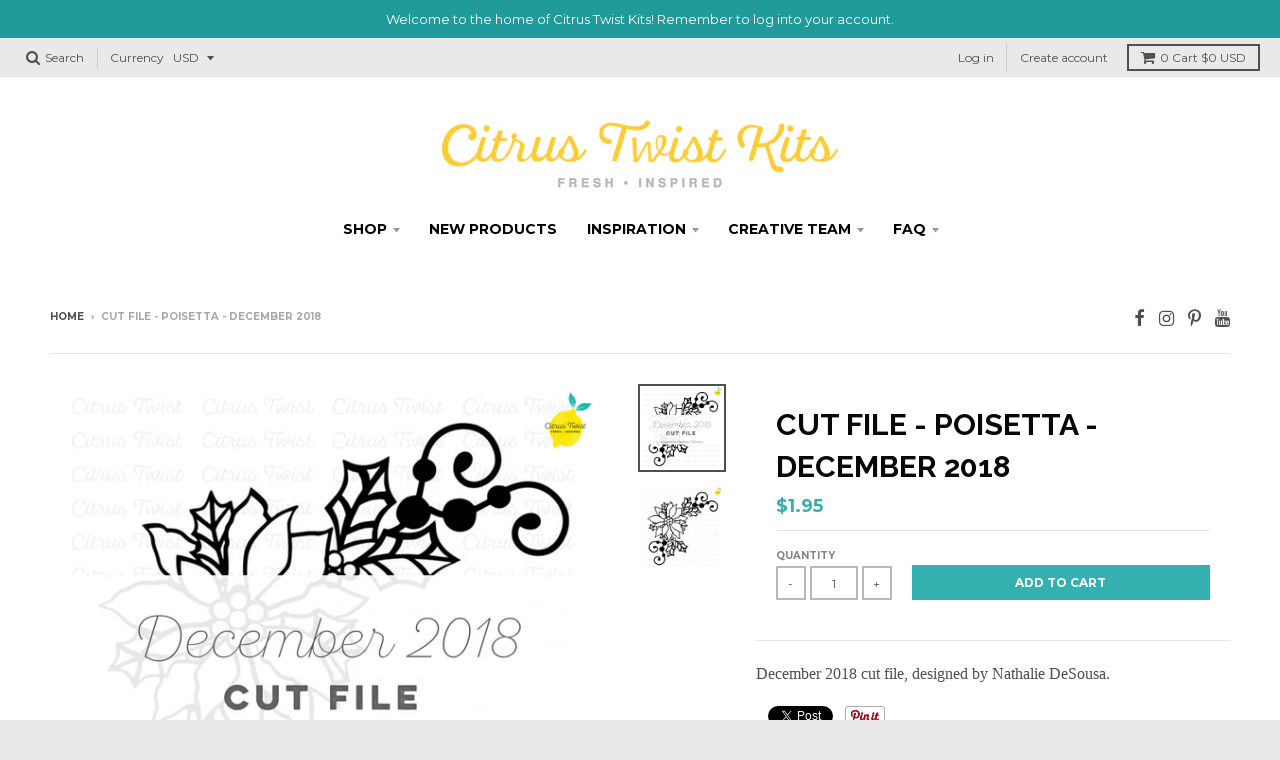

--- FILE ---
content_type: text/html; charset=utf-8
request_url: https://citrustwistkits.com/products/cut-file-poisetta-december-2018
body_size: 42251
content:















<!doctype html>
<!--[if IE 8]><html class="no-js lt-ie9" lang="en"> <![endif]-->
<!--[if IE 9 ]><html class="ie9 no-js"> <![endif]-->
<!--[if (gt IE 9)|!(IE)]><!--> <html class="no-js" lang="en"> <!--<![endif]-->
<head>
  <meta charset="utf-8">
  <meta http-equiv="X-UA-Compatible" content="IE=edge,chrome=1">
  <link rel="canonical" href="https://citrustwistkits.com/products/cut-file-poisetta-december-2018">
  <meta name="viewport" content="width=device-width,initial-scale=1">
  <meta name="theme-color" content="#34b0b0">

  
  <link rel="shortcut icon" href="//citrustwistkits.com/cdn/shop/files/CTK-Favicon-_lemon_32x32.png?v=1613164432" type="image/png" />
  

  <title>
    Cut file - Poisetta - December 2018 &ndash; Citrus Twist Kits
  </title>

  
    <meta name="description" content="December 2018 cut file, designed by Nathalie DeSousa.">
  

  
<meta property="og:site_name" content="Citrus Twist Kits">
<meta property="og:url" content="https://citrustwistkits.com/products/cut-file-poisetta-december-2018">
<meta property="og:title" content="Cut file - Poisetta - December 2018">
<meta property="og:type" content="product">
<meta property="og:description" content="December 2018 cut file, designed by Nathalie DeSousa."><meta property="og:price:amount" content="1.95">
  <meta property="og:price:currency" content="USD"><meta property="og:image" content="http://citrustwistkits.com/cdn/shop/products/CTK_Digital_POINSETTA1_1024x1024.jpg?v=1543313234"><meta property="og:image" content="http://citrustwistkits.com/cdn/shop/products/CTK_Digital_POINSETTA2_1024x1024.jpg?v=1543313237">
<meta property="og:image:secure_url" content="https://citrustwistkits.com/cdn/shop/products/CTK_Digital_POINSETTA1_1024x1024.jpg?v=1543313234"><meta property="og:image:secure_url" content="https://citrustwistkits.com/cdn/shop/products/CTK_Digital_POINSETTA2_1024x1024.jpg?v=1543313237">

<meta name="twitter:site" content="@">
<meta name="twitter:card" content="summary_large_image">
<meta name="twitter:title" content="Cut file - Poisetta - December 2018">
<meta name="twitter:description" content="December 2018 cut file, designed by Nathalie DeSousa.">


  
  <script>window.performance && window.performance.mark && window.performance.mark('shopify.content_for_header.start');</script><meta name="google-site-verification" content="bd_AOoXxwraw25ziC-OKva5BNXS0pEIxJ4NOMhf1wVQ">
<meta id="shopify-digital-wallet" name="shopify-digital-wallet" content="/27207668/digital_wallets/dialog">
<meta name="shopify-checkout-api-token" content="cf36e492189f1411d9dc00be85929c85">
<meta id="in-context-paypal-metadata" data-shop-id="27207668" data-venmo-supported="false" data-environment="production" data-locale="en_US" data-paypal-v4="true" data-currency="USD">
<link rel="alternate" type="application/json+oembed" href="https://citrustwistkits.com/products/cut-file-poisetta-december-2018.oembed">
<script async="async" src="/checkouts/internal/preloads.js?locale=en-US"></script>
<link rel="preconnect" href="https://shop.app" crossorigin="anonymous">
<script async="async" src="https://shop.app/checkouts/internal/preloads.js?locale=en-US&shop_id=27207668" crossorigin="anonymous"></script>
<script id="shopify-features" type="application/json">{"accessToken":"cf36e492189f1411d9dc00be85929c85","betas":["rich-media-storefront-analytics"],"domain":"citrustwistkits.com","predictiveSearch":true,"shopId":27207668,"locale":"en"}</script>
<script>var Shopify = Shopify || {};
Shopify.shop = "citrus-twist-kits.myshopify.com";
Shopify.locale = "en";
Shopify.currency = {"active":"USD","rate":"1.0"};
Shopify.country = "US";
Shopify.theme = {"name":"Copy of District","id":19467173932,"schema_name":"District","schema_version":"2.4.1","theme_store_id":735,"role":"main"};
Shopify.theme.handle = "null";
Shopify.theme.style = {"id":null,"handle":null};
Shopify.cdnHost = "citrustwistkits.com/cdn";
Shopify.routes = Shopify.routes || {};
Shopify.routes.root = "/";</script>
<script type="module">!function(o){(o.Shopify=o.Shopify||{}).modules=!0}(window);</script>
<script>!function(o){function n(){var o=[];function n(){o.push(Array.prototype.slice.apply(arguments))}return n.q=o,n}var t=o.Shopify=o.Shopify||{};t.loadFeatures=n(),t.autoloadFeatures=n()}(window);</script>
<script>
  window.ShopifyPay = window.ShopifyPay || {};
  window.ShopifyPay.apiHost = "shop.app\/pay";
  window.ShopifyPay.redirectState = null;
</script>
<script id="shop-js-analytics" type="application/json">{"pageType":"product"}</script>
<script defer="defer" async type="module" src="//citrustwistkits.com/cdn/shopifycloud/shop-js/modules/v2/client.init-shop-cart-sync_BT-GjEfc.en.esm.js"></script>
<script defer="defer" async type="module" src="//citrustwistkits.com/cdn/shopifycloud/shop-js/modules/v2/chunk.common_D58fp_Oc.esm.js"></script>
<script defer="defer" async type="module" src="//citrustwistkits.com/cdn/shopifycloud/shop-js/modules/v2/chunk.modal_xMitdFEc.esm.js"></script>
<script type="module">
  await import("//citrustwistkits.com/cdn/shopifycloud/shop-js/modules/v2/client.init-shop-cart-sync_BT-GjEfc.en.esm.js");
await import("//citrustwistkits.com/cdn/shopifycloud/shop-js/modules/v2/chunk.common_D58fp_Oc.esm.js");
await import("//citrustwistkits.com/cdn/shopifycloud/shop-js/modules/v2/chunk.modal_xMitdFEc.esm.js");

  window.Shopify.SignInWithShop?.initShopCartSync?.({"fedCMEnabled":true,"windoidEnabled":true});

</script>
<script>
  window.Shopify = window.Shopify || {};
  if (!window.Shopify.featureAssets) window.Shopify.featureAssets = {};
  window.Shopify.featureAssets['shop-js'] = {"shop-cart-sync":["modules/v2/client.shop-cart-sync_DZOKe7Ll.en.esm.js","modules/v2/chunk.common_D58fp_Oc.esm.js","modules/v2/chunk.modal_xMitdFEc.esm.js"],"init-fed-cm":["modules/v2/client.init-fed-cm_B6oLuCjv.en.esm.js","modules/v2/chunk.common_D58fp_Oc.esm.js","modules/v2/chunk.modal_xMitdFEc.esm.js"],"shop-cash-offers":["modules/v2/client.shop-cash-offers_D2sdYoxE.en.esm.js","modules/v2/chunk.common_D58fp_Oc.esm.js","modules/v2/chunk.modal_xMitdFEc.esm.js"],"shop-login-button":["modules/v2/client.shop-login-button_QeVjl5Y3.en.esm.js","modules/v2/chunk.common_D58fp_Oc.esm.js","modules/v2/chunk.modal_xMitdFEc.esm.js"],"pay-button":["modules/v2/client.pay-button_DXTOsIq6.en.esm.js","modules/v2/chunk.common_D58fp_Oc.esm.js","modules/v2/chunk.modal_xMitdFEc.esm.js"],"shop-button":["modules/v2/client.shop-button_DQZHx9pm.en.esm.js","modules/v2/chunk.common_D58fp_Oc.esm.js","modules/v2/chunk.modal_xMitdFEc.esm.js"],"avatar":["modules/v2/client.avatar_BTnouDA3.en.esm.js"],"init-windoid":["modules/v2/client.init-windoid_CR1B-cfM.en.esm.js","modules/v2/chunk.common_D58fp_Oc.esm.js","modules/v2/chunk.modal_xMitdFEc.esm.js"],"init-shop-for-new-customer-accounts":["modules/v2/client.init-shop-for-new-customer-accounts_C_vY_xzh.en.esm.js","modules/v2/client.shop-login-button_QeVjl5Y3.en.esm.js","modules/v2/chunk.common_D58fp_Oc.esm.js","modules/v2/chunk.modal_xMitdFEc.esm.js"],"init-shop-email-lookup-coordinator":["modules/v2/client.init-shop-email-lookup-coordinator_BI7n9ZSv.en.esm.js","modules/v2/chunk.common_D58fp_Oc.esm.js","modules/v2/chunk.modal_xMitdFEc.esm.js"],"init-shop-cart-sync":["modules/v2/client.init-shop-cart-sync_BT-GjEfc.en.esm.js","modules/v2/chunk.common_D58fp_Oc.esm.js","modules/v2/chunk.modal_xMitdFEc.esm.js"],"shop-toast-manager":["modules/v2/client.shop-toast-manager_DiYdP3xc.en.esm.js","modules/v2/chunk.common_D58fp_Oc.esm.js","modules/v2/chunk.modal_xMitdFEc.esm.js"],"init-customer-accounts":["modules/v2/client.init-customer-accounts_D9ZNqS-Q.en.esm.js","modules/v2/client.shop-login-button_QeVjl5Y3.en.esm.js","modules/v2/chunk.common_D58fp_Oc.esm.js","modules/v2/chunk.modal_xMitdFEc.esm.js"],"init-customer-accounts-sign-up":["modules/v2/client.init-customer-accounts-sign-up_iGw4briv.en.esm.js","modules/v2/client.shop-login-button_QeVjl5Y3.en.esm.js","modules/v2/chunk.common_D58fp_Oc.esm.js","modules/v2/chunk.modal_xMitdFEc.esm.js"],"shop-follow-button":["modules/v2/client.shop-follow-button_CqMgW2wH.en.esm.js","modules/v2/chunk.common_D58fp_Oc.esm.js","modules/v2/chunk.modal_xMitdFEc.esm.js"],"checkout-modal":["modules/v2/client.checkout-modal_xHeaAweL.en.esm.js","modules/v2/chunk.common_D58fp_Oc.esm.js","modules/v2/chunk.modal_xMitdFEc.esm.js"],"shop-login":["modules/v2/client.shop-login_D91U-Q7h.en.esm.js","modules/v2/chunk.common_D58fp_Oc.esm.js","modules/v2/chunk.modal_xMitdFEc.esm.js"],"lead-capture":["modules/v2/client.lead-capture_BJmE1dJe.en.esm.js","modules/v2/chunk.common_D58fp_Oc.esm.js","modules/v2/chunk.modal_xMitdFEc.esm.js"],"payment-terms":["modules/v2/client.payment-terms_Ci9AEqFq.en.esm.js","modules/v2/chunk.common_D58fp_Oc.esm.js","modules/v2/chunk.modal_xMitdFEc.esm.js"]};
</script>
<script>(function() {
  var isLoaded = false;
  function asyncLoad() {
    if (isLoaded) return;
    isLoaded = true;
    var urls = ["https:\/\/chimpstatic.com\/mcjs-connected\/js\/users\/bc0ce49d88b0adc27c67a5770\/a9f64fa208ae4c39ddfd8763f.js?shop=citrus-twist-kits.myshopify.com","https:\/\/chimpstatic.com\/mcjs-connected\/js\/users\/bc0ce49d88b0adc27c67a5770\/02344d3d065321181e7a9c68a.js?shop=citrus-twist-kits.myshopify.com","https:\/\/load.csell.co\/assets\/js\/cross-sell.js?shop=citrus-twist-kits.myshopify.com","https:\/\/load.csell.co\/assets\/v2\/js\/core\/xsell.js?shop=citrus-twist-kits.myshopify.com","https:\/\/na.shgcdn3.com\/pixel-collector.js?shop=citrus-twist-kits.myshopify.com"];
    for (var i = 0; i < urls.length; i++) {
      var s = document.createElement('script');
      s.type = 'text/javascript';
      s.async = true;
      s.src = urls[i];
      var x = document.getElementsByTagName('script')[0];
      x.parentNode.insertBefore(s, x);
    }
  };
  if(window.attachEvent) {
    window.attachEvent('onload', asyncLoad);
  } else {
    window.addEventListener('load', asyncLoad, false);
  }
})();</script>
<script id="__st">var __st={"a":27207668,"offset":-28800,"reqid":"c27872e7-a7ba-4dd6-9989-d0fb1de86c74-1769491594","pageurl":"citrustwistkits.com\/products\/cut-file-poisetta-december-2018","u":"4a9fce20abb9","p":"product","rtyp":"product","rid":1496228266028};</script>
<script>window.ShopifyPaypalV4VisibilityTracking = true;</script>
<script id="captcha-bootstrap">!function(){'use strict';const t='contact',e='account',n='new_comment',o=[[t,t],['blogs',n],['comments',n],[t,'customer']],c=[[e,'customer_login'],[e,'guest_login'],[e,'recover_customer_password'],[e,'create_customer']],r=t=>t.map((([t,e])=>`form[action*='/${t}']:not([data-nocaptcha='true']) input[name='form_type'][value='${e}']`)).join(','),a=t=>()=>t?[...document.querySelectorAll(t)].map((t=>t.form)):[];function s(){const t=[...o],e=r(t);return a(e)}const i='password',u='form_key',d=['recaptcha-v3-token','g-recaptcha-response','h-captcha-response',i],f=()=>{try{return window.sessionStorage}catch{return}},m='__shopify_v',_=t=>t.elements[u];function p(t,e,n=!1){try{const o=window.sessionStorage,c=JSON.parse(o.getItem(e)),{data:r}=function(t){const{data:e,action:n}=t;return t[m]||n?{data:e,action:n}:{data:t,action:n}}(c);for(const[e,n]of Object.entries(r))t.elements[e]&&(t.elements[e].value=n);n&&o.removeItem(e)}catch(o){console.error('form repopulation failed',{error:o})}}const l='form_type',E='cptcha';function T(t){t.dataset[E]=!0}const w=window,h=w.document,L='Shopify',v='ce_forms',y='captcha';let A=!1;((t,e)=>{const n=(g='f06e6c50-85a8-45c8-87d0-21a2b65856fe',I='https://cdn.shopify.com/shopifycloud/storefront-forms-hcaptcha/ce_storefront_forms_captcha_hcaptcha.v1.5.2.iife.js',D={infoText:'Protected by hCaptcha',privacyText:'Privacy',termsText:'Terms'},(t,e,n)=>{const o=w[L][v],c=o.bindForm;if(c)return c(t,g,e,D).then(n);var r;o.q.push([[t,g,e,D],n]),r=I,A||(h.body.append(Object.assign(h.createElement('script'),{id:'captcha-provider',async:!0,src:r})),A=!0)});var g,I,D;w[L]=w[L]||{},w[L][v]=w[L][v]||{},w[L][v].q=[],w[L][y]=w[L][y]||{},w[L][y].protect=function(t,e){n(t,void 0,e),T(t)},Object.freeze(w[L][y]),function(t,e,n,w,h,L){const[v,y,A,g]=function(t,e,n){const i=e?o:[],u=t?c:[],d=[...i,...u],f=r(d),m=r(i),_=r(d.filter((([t,e])=>n.includes(e))));return[a(f),a(m),a(_),s()]}(w,h,L),I=t=>{const e=t.target;return e instanceof HTMLFormElement?e:e&&e.form},D=t=>v().includes(t);t.addEventListener('submit',(t=>{const e=I(t);if(!e)return;const n=D(e)&&!e.dataset.hcaptchaBound&&!e.dataset.recaptchaBound,o=_(e),c=g().includes(e)&&(!o||!o.value);(n||c)&&t.preventDefault(),c&&!n&&(function(t){try{if(!f())return;!function(t){const e=f();if(!e)return;const n=_(t);if(!n)return;const o=n.value;o&&e.removeItem(o)}(t);const e=Array.from(Array(32),(()=>Math.random().toString(36)[2])).join('');!function(t,e){_(t)||t.append(Object.assign(document.createElement('input'),{type:'hidden',name:u})),t.elements[u].value=e}(t,e),function(t,e){const n=f();if(!n)return;const o=[...t.querySelectorAll(`input[type='${i}']`)].map((({name:t})=>t)),c=[...d,...o],r={};for(const[a,s]of new FormData(t).entries())c.includes(a)||(r[a]=s);n.setItem(e,JSON.stringify({[m]:1,action:t.action,data:r}))}(t,e)}catch(e){console.error('failed to persist form',e)}}(e),e.submit())}));const S=(t,e)=>{t&&!t.dataset[E]&&(n(t,e.some((e=>e===t))),T(t))};for(const o of['focusin','change'])t.addEventListener(o,(t=>{const e=I(t);D(e)&&S(e,y())}));const B=e.get('form_key'),M=e.get(l),P=B&&M;t.addEventListener('DOMContentLoaded',(()=>{const t=y();if(P)for(const e of t)e.elements[l].value===M&&p(e,B);[...new Set([...A(),...v().filter((t=>'true'===t.dataset.shopifyCaptcha))])].forEach((e=>S(e,t)))}))}(h,new URLSearchParams(w.location.search),n,t,e,['guest_login'])})(!0,!0)}();</script>
<script integrity="sha256-4kQ18oKyAcykRKYeNunJcIwy7WH5gtpwJnB7kiuLZ1E=" data-source-attribution="shopify.loadfeatures" defer="defer" src="//citrustwistkits.com/cdn/shopifycloud/storefront/assets/storefront/load_feature-a0a9edcb.js" crossorigin="anonymous"></script>
<script crossorigin="anonymous" defer="defer" src="//citrustwistkits.com/cdn/shopifycloud/storefront/assets/shopify_pay/storefront-65b4c6d7.js?v=20250812"></script>
<script data-source-attribution="shopify.dynamic_checkout.dynamic.init">var Shopify=Shopify||{};Shopify.PaymentButton=Shopify.PaymentButton||{isStorefrontPortableWallets:!0,init:function(){window.Shopify.PaymentButton.init=function(){};var t=document.createElement("script");t.src="https://citrustwistkits.com/cdn/shopifycloud/portable-wallets/latest/portable-wallets.en.js",t.type="module",document.head.appendChild(t)}};
</script>
<script data-source-attribution="shopify.dynamic_checkout.buyer_consent">
  function portableWalletsHideBuyerConsent(e){var t=document.getElementById("shopify-buyer-consent"),n=document.getElementById("shopify-subscription-policy-button");t&&n&&(t.classList.add("hidden"),t.setAttribute("aria-hidden","true"),n.removeEventListener("click",e))}function portableWalletsShowBuyerConsent(e){var t=document.getElementById("shopify-buyer-consent"),n=document.getElementById("shopify-subscription-policy-button");t&&n&&(t.classList.remove("hidden"),t.removeAttribute("aria-hidden"),n.addEventListener("click",e))}window.Shopify?.PaymentButton&&(window.Shopify.PaymentButton.hideBuyerConsent=portableWalletsHideBuyerConsent,window.Shopify.PaymentButton.showBuyerConsent=portableWalletsShowBuyerConsent);
</script>
<script data-source-attribution="shopify.dynamic_checkout.cart.bootstrap">document.addEventListener("DOMContentLoaded",(function(){function t(){return document.querySelector("shopify-accelerated-checkout-cart, shopify-accelerated-checkout")}if(t())Shopify.PaymentButton.init();else{new MutationObserver((function(e,n){t()&&(Shopify.PaymentButton.init(),n.disconnect())})).observe(document.body,{childList:!0,subtree:!0})}}));
</script>
<script id='scb4127' type='text/javascript' async='' src='https://citrustwistkits.com/cdn/shopifycloud/privacy-banner/storefront-banner.js'></script><link id="shopify-accelerated-checkout-styles" rel="stylesheet" media="screen" href="https://citrustwistkits.com/cdn/shopifycloud/portable-wallets/latest/accelerated-checkout-backwards-compat.css" crossorigin="anonymous">
<style id="shopify-accelerated-checkout-cart">
        #shopify-buyer-consent {
  margin-top: 1em;
  display: inline-block;
  width: 100%;
}

#shopify-buyer-consent.hidden {
  display: none;
}

#shopify-subscription-policy-button {
  background: none;
  border: none;
  padding: 0;
  text-decoration: underline;
  font-size: inherit;
  cursor: pointer;
}

#shopify-subscription-policy-button::before {
  box-shadow: none;
}

      </style>

<script>window.performance && window.performance.mark && window.performance.mark('shopify.content_for_header.end');</script>
  





  <script type="text/javascript">
    
      window.__shgMoneyFormat = window.__shgMoneyFormat || {"AED":{"currency":"AED","currency_symbol":"د.إ","currency_symbol_location":"left","decimal_places":2,"decimal_separator":".","thousands_separator":","},"ALL":{"currency":"ALL","currency_symbol":"L","currency_symbol_location":"left","decimal_places":2,"decimal_separator":".","thousands_separator":","},"AMD":{"currency":"AMD","currency_symbol":"դր.","currency_symbol_location":"left","decimal_places":2,"decimal_separator":".","thousands_separator":","},"ANG":{"currency":"ANG","currency_symbol":"ƒ","currency_symbol_location":"left","decimal_places":2,"decimal_separator":".","thousands_separator":","},"AUD":{"currency":"AUD","currency_symbol":"$","currency_symbol_location":"left","decimal_places":2,"decimal_separator":".","thousands_separator":","},"AWG":{"currency":"AWG","currency_symbol":"ƒ","currency_symbol_location":"left","decimal_places":2,"decimal_separator":".","thousands_separator":","},"BAM":{"currency":"BAM","currency_symbol":"КМ","currency_symbol_location":"left","decimal_places":2,"decimal_separator":".","thousands_separator":","},"BBD":{"currency":"BBD","currency_symbol":"$","currency_symbol_location":"left","decimal_places":2,"decimal_separator":".","thousands_separator":","},"BOB":{"currency":"BOB","currency_symbol":"Bs.","currency_symbol_location":"left","decimal_places":2,"decimal_separator":".","thousands_separator":","},"BSD":{"currency":"BSD","currency_symbol":"$","currency_symbol_location":"left","decimal_places":2,"decimal_separator":".","thousands_separator":","},"BZD":{"currency":"BZD","currency_symbol":"$","currency_symbol_location":"left","decimal_places":2,"decimal_separator":".","thousands_separator":","},"CAD":{"currency":"CAD","currency_symbol":"$","currency_symbol_location":"left","decimal_places":2,"decimal_separator":".","thousands_separator":","},"CHF":{"currency":"CHF","currency_symbol":"CHF","currency_symbol_location":"left","decimal_places":2,"decimal_separator":".","thousands_separator":","},"CNY":{"currency":"CNY","currency_symbol":"¥","currency_symbol_location":"left","decimal_places":2,"decimal_separator":".","thousands_separator":","},"CRC":{"currency":"CRC","currency_symbol":"₡","currency_symbol_location":"left","decimal_places":2,"decimal_separator":".","thousands_separator":","},"CZK":{"currency":"CZK","currency_symbol":"Kč","currency_symbol_location":"left","decimal_places":2,"decimal_separator":".","thousands_separator":","},"DKK":{"currency":"DKK","currency_symbol":"kr.","currency_symbol_location":"left","decimal_places":2,"decimal_separator":".","thousands_separator":","},"DOP":{"currency":"DOP","currency_symbol":"$","currency_symbol_location":"left","decimal_places":2,"decimal_separator":".","thousands_separator":","},"EUR":{"currency":"EUR","currency_symbol":"€","currency_symbol_location":"left","decimal_places":2,"decimal_separator":".","thousands_separator":","},"GBP":{"currency":"GBP","currency_symbol":"£","currency_symbol_location":"left","decimal_places":2,"decimal_separator":".","thousands_separator":","},"GTQ":{"currency":"GTQ","currency_symbol":"Q","currency_symbol_location":"left","decimal_places":2,"decimal_separator":".","thousands_separator":","},"GYD":{"currency":"GYD","currency_symbol":"$","currency_symbol_location":"left","decimal_places":2,"decimal_separator":".","thousands_separator":","},"HKD":{"currency":"HKD","currency_symbol":"$","currency_symbol_location":"left","decimal_places":2,"decimal_separator":".","thousands_separator":","},"HNL":{"currency":"HNL","currency_symbol":"L","currency_symbol_location":"left","decimal_places":2,"decimal_separator":".","thousands_separator":","},"HUF":{"currency":"HUF","currency_symbol":"Ft","currency_symbol_location":"left","decimal_places":2,"decimal_separator":".","thousands_separator":","},"IDR":{"currency":"IDR","currency_symbol":"Rp","currency_symbol_location":"left","decimal_places":2,"decimal_separator":".","thousands_separator":","},"ILS":{"currency":"ILS","currency_symbol":"₪","currency_symbol_location":"left","decimal_places":2,"decimal_separator":".","thousands_separator":","},"INR":{"currency":"INR","currency_symbol":"₹","currency_symbol_location":"left","decimal_places":2,"decimal_separator":".","thousands_separator":","},"ISK":{"currency":"ISK","currency_symbol":"kr.","currency_symbol_location":"left","decimal_places":2,"decimal_separator":".","thousands_separator":","},"JMD":{"currency":"JMD","currency_symbol":"$","currency_symbol_location":"left","decimal_places":2,"decimal_separator":".","thousands_separator":","},"JPY":{"currency":"JPY","currency_symbol":"¥","currency_symbol_location":"left","decimal_places":2,"decimal_separator":".","thousands_separator":","},"KRW":{"currency":"KRW","currency_symbol":"₩","currency_symbol_location":"left","decimal_places":2,"decimal_separator":".","thousands_separator":","},"KYD":{"currency":"KYD","currency_symbol":"$","currency_symbol_location":"left","decimal_places":2,"decimal_separator":".","thousands_separator":","},"MDL":{"currency":"MDL","currency_symbol":"L","currency_symbol_location":"left","decimal_places":2,"decimal_separator":".","thousands_separator":","},"MKD":{"currency":"MKD","currency_symbol":"ден","currency_symbol_location":"left","decimal_places":2,"decimal_separator":".","thousands_separator":","},"MYR":{"currency":"MYR","currency_symbol":"RM","currency_symbol_location":"left","decimal_places":2,"decimal_separator":".","thousands_separator":","},"NIO":{"currency":"NIO","currency_symbol":"C$","currency_symbol_location":"left","decimal_places":2,"decimal_separator":".","thousands_separator":","},"NZD":{"currency":"NZD","currency_symbol":"$","currency_symbol_location":"left","decimal_places":2,"decimal_separator":".","thousands_separator":","},"PEN":{"currency":"PEN","currency_symbol":"S/","currency_symbol_location":"left","decimal_places":2,"decimal_separator":".","thousands_separator":","},"PHP":{"currency":"PHP","currency_symbol":"₱","currency_symbol_location":"left","decimal_places":2,"decimal_separator":".","thousands_separator":","},"PLN":{"currency":"PLN","currency_symbol":"zł","currency_symbol_location":"left","decimal_places":2,"decimal_separator":".","thousands_separator":","},"PYG":{"currency":"PYG","currency_symbol":"₲","currency_symbol_location":"left","decimal_places":2,"decimal_separator":".","thousands_separator":","},"RON":{"currency":"RON","currency_symbol":"Lei","currency_symbol_location":"left","decimal_places":2,"decimal_separator":".","thousands_separator":","},"RSD":{"currency":"RSD","currency_symbol":"РСД","currency_symbol_location":"left","decimal_places":2,"decimal_separator":".","thousands_separator":","},"SEK":{"currency":"SEK","currency_symbol":"kr","currency_symbol_location":"left","decimal_places":2,"decimal_separator":".","thousands_separator":","},"SGD":{"currency":"SGD","currency_symbol":"$","currency_symbol_location":"left","decimal_places":2,"decimal_separator":".","thousands_separator":","},"THB":{"currency":"THB","currency_symbol":"฿","currency_symbol_location":"left","decimal_places":2,"decimal_separator":".","thousands_separator":","},"TTD":{"currency":"TTD","currency_symbol":"$","currency_symbol_location":"left","decimal_places":2,"decimal_separator":".","thousands_separator":","},"TWD":{"currency":"TWD","currency_symbol":"$","currency_symbol_location":"left","decimal_places":2,"decimal_separator":".","thousands_separator":","},"UAH":{"currency":"UAH","currency_symbol":"₴","currency_symbol_location":"left","decimal_places":2,"decimal_separator":".","thousands_separator":","},"USD":{"currency":"USD","currency_symbol":"$","currency_symbol_location":"left","decimal_places":2,"decimal_separator":".","thousands_separator":","},"UYU":{"currency":"UYU","currency_symbol":"$U","currency_symbol_location":"left","decimal_places":2,"decimal_separator":".","thousands_separator":","},"XCD":{"currency":"XCD","currency_symbol":"$","currency_symbol_location":"left","decimal_places":2,"decimal_separator":".","thousands_separator":","}};
    
    window.__shgCurrentCurrencyCode = window.__shgCurrentCurrencyCode || {
      currency: "USD",
      currency_symbol: "$",
      decimal_separator: ".",
      thousands_separator: ",",
      decimal_places: 2,
      currency_symbol_location: "left"
    };
  </script>




  
  
  

  
  
  
  
  
    <link href="//fonts.googleapis.com/css?family=Raleway:400,700|Montserrat:400,700|" rel="stylesheet" type="text/css" media="all" />
  


  <link href="//citrustwistkits.com/cdn/shop/t/3/assets/theme.scss.css?v=77999784535365968221733168315" rel="stylesheet" type="text/css" media="all" />

  

  <!-- /snippets/oldIE-js.liquid -->


<!--[if lt IE 9]>

<script src="//cdnjs.cloudflare.com/ajax/libs/html5shiv/3.7.2/html5shiv.min.js" type="text/javascript"></script>
<script src="//citrustwistkits.com/cdn/shop/t/3/assets/respond.min.js?v=52248677837542619231522357069" type="text/javascript"></script>
<link href="//citrustwistkits.com/cdn/shop/t/3/assets/respond-proxy.html" id="respond-proxy" rel="respond-proxy" />
<link href="//citrustwistkits.com/search?q=ceebe6b985a9324c7e668b0149dbbff2" id="respond-redirect" rel="respond-redirect" />
<script src="//citrustwistkits.com/search?q=ceebe6b985a9324c7e668b0149dbbff2" type="text/javascript"></script>
<![endif]-->

  <script>
    window.StyleHatch = window.StyleHatch || {};
    StyleHatch.currencyFormat = "${{amount}}";
    StyleHatch.Strings = {
      instagramAddToken: "Add your Instagram access token.",
      instagramInvalidToken: "The Instagram access token is invalid. Check to make sure you added the complete token.",
      instagramRateLimitToken: "Your store is currently over Instagram\u0026#39;s rate limit. Contact Style Hatch support for details.",
      addToCart: "Add to Cart",
      soldOut: "Sold Out"
    }
    StyleHatch.ajaxCartEnable = true;
    // Post defer
    window.addEventListener('DOMContentLoaded', function() {
      (function( $ ) {
      

      
      
      })(jq223);
    });
    document.documentElement.className = document.documentElement.className.replace('no-js', 'js');
  </script>

  <script type="text/javascript">
    window.lazySizesConfig = window.lazySizesConfig || {};
    window.lazySizesConfig.expand = 1200;
    window.lazySizesConfig.loadMode = 3;
  </script>
  <!--[if (gt IE 9)|!(IE)]><!--><script src="//citrustwistkits.com/cdn/shop/t/3/assets/lazysizes.min.js?v=18864737905805455751522357069" async="async"></script><!--<![endif]-->
  <!--[if lte IE 9]><script src="//citrustwistkits.com/cdn/shop/t/3/assets/lazysizes.min.js?v=18864737905805455751522357069"></script><![endif]-->
  <!--[if (gt IE 9)|!(IE)]><!--><script src="//citrustwistkits.com/cdn/shop/t/3/assets/vendor.js?v=33017147095501145641522357071" defer="defer"></script><!--<![endif]-->
  <!--[if lte IE 9]><script src="//citrustwistkits.com/cdn/shop/t/3/assets/vendor.js?v=33017147095501145641522357071"></script><![endif]-->
  
    <script>
StyleHatch.currencyConverter = true;
StyleHatch.shopCurrency = 'USD';
StyleHatch.defaultCurrency = 'USD';
// Formatting
StyleHatch.currencyConverterFormat = 'money_with_currency_format';
StyleHatch.moneyWithCurrencyFormat = "${{amount}} USD";
StyleHatch.moneyFormat = "${{amount}}";
</script>
<!--[if (gt IE 9)|!(IE)]><!--><script src="//cdn.shopify.com/s/javascripts/currencies.js" defer="defer"></script><!--<![endif]-->
<!--[if lte IE 9]><script src="//cdn.shopify.com/s/javascripts/currencies.js"></script><![endif]-->
<!--[if (gt IE 9)|!(IE)]><!--><script src="//citrustwistkits.com/cdn/shop/t/3/assets/jquery.currencies.min.js?v=152637954936623000011522357069" defer="defer"></script><!--<![endif]-->
<!--[if lte IE 9]><script src="//citrustwistkits.com/cdn/shop/t/3/assets/jquery.currencies.min.js?v=152637954936623000011522357069"></script><![endif]-->

  
  <!--[if (gt IE 9)|!(IE)]><!--><script src="//citrustwistkits.com/cdn/shop/t/3/assets/theme.min.js?v=184416381356903146781522357070" defer="defer"></script><!--<![endif]-->
  <!--[if lte IE 9]><script src="//citrustwistkits.com/cdn/shop/t/3/assets/theme.min.js?v=184416381356903146781522357070"></script><![endif]-->


  
<link href="//citrustwistkits.com/cdn/shop/t/3/assets/ba-po-common.scss?v=155844140841592973461522357067" rel="stylesheet" type="text/css" media="all" /><script type='text/javascript'>
//version 1.9.3
(function(global){
  global.tabarnapp_cm = {};
  global.tabarnapp_cm.cart = {"note":null,"attributes":{},"original_total_price":0,"total_price":0,"total_discount":0,"total_weight":0.0,"item_count":0,"items":[],"requires_shipping":false,"currency":"USD","items_subtotal_price":0,"cart_level_discount_applications":[],"checkout_charge_amount":0};
  global.tabarnapp_cm.customer = {};
  
})(window);
</script> 
  

<script type="text/javascript">
  
    window.SHG_CUSTOMER = null;
  
</script>










  
<!-- Start of Judge.me Core -->
<link rel="dns-prefetch" href="https://cdn.judge.me/">
<script data-cfasync='false' class='jdgm-settings-script'>window.jdgmSettings={"pagination":5,"disable_web_reviews":false,"badge_no_review_text":"No reviews","badge_n_reviews_text":"{{ n }} review/reviews","hide_badge_preview_if_no_reviews":true,"badge_hide_text":false,"enforce_center_preview_badge":false,"widget_title":"Customer Reviews","widget_open_form_text":"Write a review","widget_close_form_text":"Cancel review","widget_refresh_page_text":"Refresh page","widget_summary_text":"Based on {{ number_of_reviews }} review/reviews","widget_no_review_text":"Be the first to write a review","widget_name_field_text":"Display name","widget_verified_name_field_text":"Verified Name (public)","widget_name_placeholder_text":"Display name","widget_required_field_error_text":"This field is required.","widget_email_field_text":"Email address","widget_verified_email_field_text":"Verified Email (private, can not be edited)","widget_email_placeholder_text":"Your email address","widget_email_field_error_text":"Please enter a valid email address.","widget_rating_field_text":"Rating","widget_review_title_field_text":"Review Title","widget_review_title_placeholder_text":"Give your review a title","widget_review_body_field_text":"Review content","widget_review_body_placeholder_text":"Start writing here...","widget_pictures_field_text":"Picture/Video (optional)","widget_submit_review_text":"Submit Review","widget_submit_verified_review_text":"Submit Verified Review","widget_submit_success_msg_with_auto_publish":"Thank you! Please refresh the page in a few moments to see your review. You can remove or edit your review by logging into \u003ca href='https://judge.me/login' target='_blank' rel='nofollow noopener'\u003eJudge.me\u003c/a\u003e","widget_submit_success_msg_no_auto_publish":"Thank you! Your review will be published as soon as it is approved by the shop admin. You can remove or edit your review by logging into \u003ca href='https://judge.me/login' target='_blank' rel='nofollow noopener'\u003eJudge.me\u003c/a\u003e","widget_show_default_reviews_out_of_total_text":"Showing {{ n_reviews_shown }} out of {{ n_reviews }} reviews.","widget_show_all_link_text":"Show all","widget_show_less_link_text":"Show less","widget_author_said_text":"{{ reviewer_name }} said:","widget_days_text":"{{ n }} days ago","widget_weeks_text":"{{ n }} week/weeks ago","widget_months_text":"{{ n }} month/months ago","widget_years_text":"{{ n }} year/years ago","widget_yesterday_text":"Yesterday","widget_today_text":"Today","widget_replied_text":"\u003e\u003e {{ shop_name }} replied:","widget_read_more_text":"Read more","widget_reviewer_name_as_initial":"","widget_rating_filter_color":"#fbcd0a","widget_rating_filter_see_all_text":"See all reviews","widget_sorting_most_recent_text":"Most Recent","widget_sorting_highest_rating_text":"Highest Rating","widget_sorting_lowest_rating_text":"Lowest Rating","widget_sorting_with_pictures_text":"Only Pictures","widget_sorting_most_helpful_text":"Most Helpful","widget_open_question_form_text":"Ask a question","widget_reviews_subtab_text":"Reviews","widget_questions_subtab_text":"Questions","widget_question_label_text":"Question","widget_answer_label_text":"Answer","widget_question_placeholder_text":"Write your question here","widget_submit_question_text":"Submit Question","widget_question_submit_success_text":"Thank you for your question! We will notify you once it gets answered.","verified_badge_text":"Verified","verified_badge_bg_color":"","verified_badge_text_color":"","verified_badge_placement":"left-of-reviewer-name","widget_review_max_height":"","widget_hide_border":false,"widget_social_share":false,"widget_thumb":false,"widget_review_location_show":false,"widget_location_format":"","all_reviews_include_out_of_store_products":true,"all_reviews_out_of_store_text":"(out of store)","all_reviews_pagination":100,"all_reviews_product_name_prefix_text":"about","enable_review_pictures":false,"enable_question_anwser":false,"widget_theme":"default","review_date_format":"mm/dd/yyyy","default_sort_method":"most-recent","widget_product_reviews_subtab_text":"Product Reviews","widget_shop_reviews_subtab_text":"Shop Reviews","widget_other_products_reviews_text":"Reviews for other products","widget_store_reviews_subtab_text":"Store reviews","widget_no_store_reviews_text":"This store hasn't received any reviews yet","widget_web_restriction_product_reviews_text":"This product hasn't received any reviews yet","widget_no_items_text":"No items found","widget_show_more_text":"Show more","widget_write_a_store_review_text":"Write a Store Review","widget_other_languages_heading":"Reviews in Other Languages","widget_translate_review_text":"Translate review to {{ language }}","widget_translating_review_text":"Translating...","widget_show_original_translation_text":"Show original ({{ language }})","widget_translate_review_failed_text":"Review couldn't be translated.","widget_translate_review_retry_text":"Retry","widget_translate_review_try_again_later_text":"Try again later","show_product_url_for_grouped_product":false,"widget_sorting_pictures_first_text":"Pictures First","show_pictures_on_all_rev_page_mobile":false,"show_pictures_on_all_rev_page_desktop":false,"floating_tab_hide_mobile_install_preference":false,"floating_tab_button_name":"★ Reviews","floating_tab_title":"Let customers speak for us","floating_tab_button_color":"","floating_tab_button_background_color":"","floating_tab_url":"","floating_tab_url_enabled":false,"floating_tab_tab_style":"text","all_reviews_text_badge_text":"Customers rate us {{ shop.metafields.judgeme.all_reviews_rating | round: 1 }}/5 based on {{ shop.metafields.judgeme.all_reviews_count }} reviews.","all_reviews_text_badge_text_branded_style":"{{ shop.metafields.judgeme.all_reviews_rating | round: 1 }} out of 5 stars based on {{ shop.metafields.judgeme.all_reviews_count }} reviews","is_all_reviews_text_badge_a_link":false,"show_stars_for_all_reviews_text_badge":false,"all_reviews_text_badge_url":"","all_reviews_text_style":"text","all_reviews_text_color_style":"judgeme_brand_color","all_reviews_text_color":"#108474","all_reviews_text_show_jm_brand":true,"featured_carousel_show_header":true,"featured_carousel_title":"Let customers speak for us","testimonials_carousel_title":"Customers are saying","videos_carousel_title":"Real customer stories","cards_carousel_title":"Customers are saying","featured_carousel_count_text":"from {{ n }} reviews","featured_carousel_add_link_to_all_reviews_page":false,"featured_carousel_url":"","featured_carousel_show_images":true,"featured_carousel_autoslide_interval":5,"featured_carousel_arrows_on_the_sides":false,"featured_carousel_height":250,"featured_carousel_width":80,"featured_carousel_image_size":0,"featured_carousel_image_height":250,"featured_carousel_arrow_color":"#eeeeee","verified_count_badge_style":"vintage","verified_count_badge_orientation":"horizontal","verified_count_badge_color_style":"judgeme_brand_color","verified_count_badge_color":"#108474","is_verified_count_badge_a_link":false,"verified_count_badge_url":"","verified_count_badge_show_jm_brand":true,"widget_rating_preset_default":5,"widget_first_sub_tab":"product-reviews","widget_show_histogram":true,"widget_histogram_use_custom_color":false,"widget_pagination_use_custom_color":false,"widget_star_use_custom_color":false,"widget_verified_badge_use_custom_color":false,"widget_write_review_use_custom_color":false,"picture_reminder_submit_button":"Upload Pictures","enable_review_videos":false,"mute_video_by_default":false,"widget_sorting_videos_first_text":"Videos First","widget_review_pending_text":"Pending","featured_carousel_items_for_large_screen":3,"social_share_options_order":"Facebook,Twitter","remove_microdata_snippet":false,"disable_json_ld":false,"enable_json_ld_products":false,"preview_badge_show_question_text":false,"preview_badge_no_question_text":"No questions","preview_badge_n_question_text":"{{ number_of_questions }} question/questions","qa_badge_show_icon":false,"qa_badge_position":"same-row","remove_judgeme_branding":false,"widget_add_search_bar":false,"widget_search_bar_placeholder":"Search","widget_sorting_verified_only_text":"Verified only","featured_carousel_theme":"default","featured_carousel_show_rating":true,"featured_carousel_show_title":true,"featured_carousel_show_body":true,"featured_carousel_show_date":false,"featured_carousel_show_reviewer":true,"featured_carousel_show_product":false,"featured_carousel_header_background_color":"#108474","featured_carousel_header_text_color":"#ffffff","featured_carousel_name_product_separator":"reviewed","featured_carousel_full_star_background":"#108474","featured_carousel_empty_star_background":"#dadada","featured_carousel_vertical_theme_background":"#f9fafb","featured_carousel_verified_badge_enable":false,"featured_carousel_verified_badge_color":"#108474","featured_carousel_border_style":"round","featured_carousel_review_line_length_limit":3,"featured_carousel_more_reviews_button_text":"Read more reviews","featured_carousel_view_product_button_text":"View product","all_reviews_page_load_reviews_on":"scroll","all_reviews_page_load_more_text":"Load More Reviews","disable_fb_tab_reviews":false,"enable_ajax_cdn_cache":false,"widget_public_name_text":"displayed publicly like","default_reviewer_name":"John Smith","default_reviewer_name_has_non_latin":true,"widget_reviewer_anonymous":"Anonymous","medals_widget_title":"Judge.me Review Medals","medals_widget_background_color":"#f9fafb","medals_widget_position":"footer_all_pages","medals_widget_border_color":"#f9fafb","medals_widget_verified_text_position":"left","medals_widget_use_monochromatic_version":false,"medals_widget_elements_color":"#108474","show_reviewer_avatar":true,"widget_invalid_yt_video_url_error_text":"Not a YouTube video URL","widget_max_length_field_error_text":"Please enter no more than {0} characters.","widget_show_country_flag":false,"widget_show_collected_via_shop_app":true,"widget_verified_by_shop_badge_style":"light","widget_verified_by_shop_text":"Verified by Shop","widget_show_photo_gallery":false,"widget_load_with_code_splitting":true,"widget_ugc_install_preference":false,"widget_ugc_title":"Made by us, Shared by you","widget_ugc_subtitle":"Tag us to see your picture featured in our page","widget_ugc_arrows_color":"#ffffff","widget_ugc_primary_button_text":"Buy Now","widget_ugc_primary_button_background_color":"#108474","widget_ugc_primary_button_text_color":"#ffffff","widget_ugc_primary_button_border_width":"0","widget_ugc_primary_button_border_style":"none","widget_ugc_primary_button_border_color":"#108474","widget_ugc_primary_button_border_radius":"25","widget_ugc_secondary_button_text":"Load More","widget_ugc_secondary_button_background_color":"#ffffff","widget_ugc_secondary_button_text_color":"#108474","widget_ugc_secondary_button_border_width":"2","widget_ugc_secondary_button_border_style":"solid","widget_ugc_secondary_button_border_color":"#108474","widget_ugc_secondary_button_border_radius":"25","widget_ugc_reviews_button_text":"View Reviews","widget_ugc_reviews_button_background_color":"#ffffff","widget_ugc_reviews_button_text_color":"#108474","widget_ugc_reviews_button_border_width":"2","widget_ugc_reviews_button_border_style":"solid","widget_ugc_reviews_button_border_color":"#108474","widget_ugc_reviews_button_border_radius":"25","widget_ugc_reviews_button_link_to":"judgeme-reviews-page","widget_ugc_show_post_date":true,"widget_ugc_max_width":"800","widget_rating_metafield_value_type":true,"widget_primary_color":"#108474","widget_enable_secondary_color":false,"widget_secondary_color":"#edf5f5","widget_summary_average_rating_text":"{{ average_rating }} out of 5","widget_media_grid_title":"Customer photos \u0026 videos","widget_media_grid_see_more_text":"See more","widget_round_style":false,"widget_show_product_medals":true,"widget_verified_by_judgeme_text":"Verified by Judge.me","widget_show_store_medals":true,"widget_verified_by_judgeme_text_in_store_medals":"Verified by Judge.me","widget_media_field_exceed_quantity_message":"Sorry, we can only accept {{ max_media }} for one review.","widget_media_field_exceed_limit_message":"{{ file_name }} is too large, please select a {{ media_type }} less than {{ size_limit }}MB.","widget_review_submitted_text":"Review Submitted!","widget_question_submitted_text":"Question Submitted!","widget_close_form_text_question":"Cancel","widget_write_your_answer_here_text":"Write your answer here","widget_enabled_branded_link":true,"widget_show_collected_by_judgeme":false,"widget_reviewer_name_color":"","widget_write_review_text_color":"","widget_write_review_bg_color":"","widget_collected_by_judgeme_text":"collected by Judge.me","widget_pagination_type":"standard","widget_load_more_text":"Load More","widget_load_more_color":"#108474","widget_full_review_text":"Full Review","widget_read_more_reviews_text":"Read More Reviews","widget_read_questions_text":"Read Questions","widget_questions_and_answers_text":"Questions \u0026 Answers","widget_verified_by_text":"Verified by","widget_verified_text":"Verified","widget_number_of_reviews_text":"{{ number_of_reviews }} reviews","widget_back_button_text":"Back","widget_next_button_text":"Next","widget_custom_forms_filter_button":"Filters","custom_forms_style":"vertical","widget_show_review_information":false,"how_reviews_are_collected":"How reviews are collected?","widget_show_review_keywords":false,"widget_gdpr_statement":"How we use your data: We'll only contact you about the review you left, and only if necessary. By submitting your review, you agree to Judge.me's \u003ca href='https://judge.me/terms' target='_blank' rel='nofollow noopener'\u003eterms\u003c/a\u003e, \u003ca href='https://judge.me/privacy' target='_blank' rel='nofollow noopener'\u003eprivacy\u003c/a\u003e and \u003ca href='https://judge.me/content-policy' target='_blank' rel='nofollow noopener'\u003econtent\u003c/a\u003e policies.","widget_multilingual_sorting_enabled":false,"widget_translate_review_content_enabled":false,"widget_translate_review_content_method":"manual","popup_widget_review_selection":"automatically_with_pictures","popup_widget_round_border_style":true,"popup_widget_show_title":true,"popup_widget_show_body":true,"popup_widget_show_reviewer":false,"popup_widget_show_product":true,"popup_widget_show_pictures":true,"popup_widget_use_review_picture":true,"popup_widget_show_on_home_page":true,"popup_widget_show_on_product_page":true,"popup_widget_show_on_collection_page":true,"popup_widget_show_on_cart_page":true,"popup_widget_position":"bottom_left","popup_widget_first_review_delay":5,"popup_widget_duration":5,"popup_widget_interval":5,"popup_widget_review_count":5,"popup_widget_hide_on_mobile":true,"review_snippet_widget_round_border_style":true,"review_snippet_widget_card_color":"#FFFFFF","review_snippet_widget_slider_arrows_background_color":"#FFFFFF","review_snippet_widget_slider_arrows_color":"#000000","review_snippet_widget_star_color":"#108474","show_product_variant":false,"all_reviews_product_variant_label_text":"Variant: ","widget_show_verified_branding":false,"widget_ai_summary_title":"Customers say","widget_ai_summary_disclaimer":"AI-powered review summary based on recent customer reviews","widget_show_ai_summary":false,"widget_show_ai_summary_bg":false,"widget_show_review_title_input":true,"redirect_reviewers_invited_via_email":"review_widget","request_store_review_after_product_review":false,"request_review_other_products_in_order":false,"review_form_color_scheme":"default","review_form_corner_style":"square","review_form_star_color":{},"review_form_text_color":"#333333","review_form_background_color":"#ffffff","review_form_field_background_color":"#fafafa","review_form_button_color":{},"review_form_button_text_color":"#ffffff","review_form_modal_overlay_color":"#000000","review_content_screen_title_text":"How would you rate this product?","review_content_introduction_text":"We would love it if you would share a bit about your experience.","store_review_form_title_text":"How would you rate this store?","store_review_form_introduction_text":"We would love it if you would share a bit about your experience.","show_review_guidance_text":true,"one_star_review_guidance_text":"Poor","five_star_review_guidance_text":"Great","customer_information_screen_title_text":"About you","customer_information_introduction_text":"Please tell us more about you.","custom_questions_screen_title_text":"Your experience in more detail","custom_questions_introduction_text":"Here are a few questions to help us understand more about your experience.","review_submitted_screen_title_text":"Thanks for your review!","review_submitted_screen_thank_you_text":"We are processing it and it will appear on the store soon.","review_submitted_screen_email_verification_text":"Please confirm your email by clicking the link we just sent you. This helps us keep reviews authentic.","review_submitted_request_store_review_text":"Would you like to share your experience of shopping with us?","review_submitted_review_other_products_text":"Would you like to review these products?","store_review_screen_title_text":"Would you like to share your experience of shopping with us?","store_review_introduction_text":"We value your feedback and use it to improve. Please share any thoughts or suggestions you have.","reviewer_media_screen_title_picture_text":"Share a picture","reviewer_media_introduction_picture_text":"Upload a photo to support your review.","reviewer_media_screen_title_video_text":"Share a video","reviewer_media_introduction_video_text":"Upload a video to support your review.","reviewer_media_screen_title_picture_or_video_text":"Share a picture or video","reviewer_media_introduction_picture_or_video_text":"Upload a photo or video to support your review.","reviewer_media_youtube_url_text":"Paste your Youtube URL here","advanced_settings_next_step_button_text":"Next","advanced_settings_close_review_button_text":"Close","modal_write_review_flow":false,"write_review_flow_required_text":"Required","write_review_flow_privacy_message_text":"We respect your privacy.","write_review_flow_anonymous_text":"Post review as anonymous","write_review_flow_visibility_text":"This won't be visible to other customers.","write_review_flow_multiple_selection_help_text":"Select as many as you like","write_review_flow_single_selection_help_text":"Select one option","write_review_flow_required_field_error_text":"This field is required","write_review_flow_invalid_email_error_text":"Please enter a valid email address","write_review_flow_max_length_error_text":"Max. {{ max_length }} characters.","write_review_flow_media_upload_text":"\u003cb\u003eClick to upload\u003c/b\u003e or drag and drop","write_review_flow_gdpr_statement":"We'll only contact you about your review if necessary. By submitting your review, you agree to our \u003ca href='https://judge.me/terms' target='_blank' rel='nofollow noopener'\u003eterms and conditions\u003c/a\u003e and \u003ca href='https://judge.me/privacy' target='_blank' rel='nofollow noopener'\u003eprivacy policy\u003c/a\u003e.","rating_only_reviews_enabled":false,"show_negative_reviews_help_screen":false,"new_review_flow_help_screen_rating_threshold":3,"negative_review_resolution_screen_title_text":"Tell us more","negative_review_resolution_text":"Your experience matters to us. If there were issues with your purchase, we're here to help. Feel free to reach out to us, we'd love the opportunity to make things right.","negative_review_resolution_button_text":"Contact us","negative_review_resolution_proceed_with_review_text":"Leave a review","negative_review_resolution_subject":"Issue with purchase from {{ shop_name }}.{{ order_name }}","preview_badge_collection_page_install_status":false,"widget_review_custom_css":"","preview_badge_custom_css":"","preview_badge_stars_count":"5-stars","featured_carousel_custom_css":"","floating_tab_custom_css":"","all_reviews_widget_custom_css":"","medals_widget_custom_css":"","verified_badge_custom_css":"","all_reviews_text_custom_css":"","transparency_badges_collected_via_store_invite":false,"transparency_badges_from_another_provider":false,"transparency_badges_collected_from_store_visitor":false,"transparency_badges_collected_by_verified_review_provider":false,"transparency_badges_earned_reward":false,"transparency_badges_collected_via_store_invite_text":"Review collected via store invitation","transparency_badges_from_another_provider_text":"Review collected from another provider","transparency_badges_collected_from_store_visitor_text":"Review collected from a store visitor","transparency_badges_written_in_google_text":"Review written in Google","transparency_badges_written_in_etsy_text":"Review written in Etsy","transparency_badges_written_in_shop_app_text":"Review written in Shop App","transparency_badges_earned_reward_text":"Review earned a reward for future purchase","product_review_widget_per_page":10,"widget_store_review_label_text":"Review about the store","checkout_comment_extension_title_on_product_page":"Customer Comments","checkout_comment_extension_num_latest_comment_show":5,"checkout_comment_extension_format":"name_and_timestamp","checkout_comment_customer_name":"last_initial","checkout_comment_comment_notification":true,"preview_badge_collection_page_install_preference":true,"preview_badge_home_page_install_preference":false,"preview_badge_product_page_install_preference":true,"review_widget_install_preference":"","review_carousel_install_preference":false,"floating_reviews_tab_install_preference":"none","verified_reviews_count_badge_install_preference":false,"all_reviews_text_install_preference":false,"review_widget_best_location":true,"judgeme_medals_install_preference":false,"review_widget_revamp_enabled":false,"review_widget_qna_enabled":false,"review_widget_header_theme":"minimal","review_widget_widget_title_enabled":true,"review_widget_header_text_size":"medium","review_widget_header_text_weight":"regular","review_widget_average_rating_style":"compact","review_widget_bar_chart_enabled":true,"review_widget_bar_chart_type":"numbers","review_widget_bar_chart_style":"standard","review_widget_expanded_media_gallery_enabled":false,"review_widget_reviews_section_theme":"standard","review_widget_image_style":"thumbnails","review_widget_review_image_ratio":"square","review_widget_stars_size":"medium","review_widget_verified_badge":"standard_text","review_widget_review_title_text_size":"medium","review_widget_review_text_size":"medium","review_widget_review_text_length":"medium","review_widget_number_of_columns_desktop":3,"review_widget_carousel_transition_speed":5,"review_widget_custom_questions_answers_display":"always","review_widget_button_text_color":"#FFFFFF","review_widget_text_color":"#000000","review_widget_lighter_text_color":"#7B7B7B","review_widget_corner_styling":"soft","review_widget_review_word_singular":"review","review_widget_review_word_plural":"reviews","review_widget_voting_label":"Helpful?","review_widget_shop_reply_label":"Reply from {{ shop_name }}:","review_widget_filters_title":"Filters","qna_widget_question_word_singular":"Question","qna_widget_question_word_plural":"Questions","qna_widget_answer_reply_label":"Answer from {{ answerer_name }}:","qna_content_screen_title_text":"Ask a question about this product","qna_widget_question_required_field_error_text":"Please enter your question.","qna_widget_flow_gdpr_statement":"We'll only contact you about your question if necessary. By submitting your question, you agree to our \u003ca href='https://judge.me/terms' target='_blank' rel='nofollow noopener'\u003eterms and conditions\u003c/a\u003e and \u003ca href='https://judge.me/privacy' target='_blank' rel='nofollow noopener'\u003eprivacy policy\u003c/a\u003e.","qna_widget_question_submitted_text":"Thanks for your question!","qna_widget_close_form_text_question":"Close","qna_widget_question_submit_success_text":"We’ll notify you by email when your question is answered.","all_reviews_widget_v2025_enabled":false,"all_reviews_widget_v2025_header_theme":"default","all_reviews_widget_v2025_widget_title_enabled":true,"all_reviews_widget_v2025_header_text_size":"medium","all_reviews_widget_v2025_header_text_weight":"regular","all_reviews_widget_v2025_average_rating_style":"compact","all_reviews_widget_v2025_bar_chart_enabled":true,"all_reviews_widget_v2025_bar_chart_type":"numbers","all_reviews_widget_v2025_bar_chart_style":"standard","all_reviews_widget_v2025_expanded_media_gallery_enabled":false,"all_reviews_widget_v2025_show_store_medals":true,"all_reviews_widget_v2025_show_photo_gallery":true,"all_reviews_widget_v2025_show_review_keywords":false,"all_reviews_widget_v2025_show_ai_summary":false,"all_reviews_widget_v2025_show_ai_summary_bg":false,"all_reviews_widget_v2025_add_search_bar":false,"all_reviews_widget_v2025_default_sort_method":"most-recent","all_reviews_widget_v2025_reviews_per_page":10,"all_reviews_widget_v2025_reviews_section_theme":"default","all_reviews_widget_v2025_image_style":"thumbnails","all_reviews_widget_v2025_review_image_ratio":"square","all_reviews_widget_v2025_stars_size":"medium","all_reviews_widget_v2025_verified_badge":"bold_badge","all_reviews_widget_v2025_review_title_text_size":"medium","all_reviews_widget_v2025_review_text_size":"medium","all_reviews_widget_v2025_review_text_length":"medium","all_reviews_widget_v2025_number_of_columns_desktop":3,"all_reviews_widget_v2025_carousel_transition_speed":5,"all_reviews_widget_v2025_custom_questions_answers_display":"always","all_reviews_widget_v2025_show_product_variant":false,"all_reviews_widget_v2025_show_reviewer_avatar":true,"all_reviews_widget_v2025_reviewer_name_as_initial":"","all_reviews_widget_v2025_review_location_show":false,"all_reviews_widget_v2025_location_format":"","all_reviews_widget_v2025_show_country_flag":false,"all_reviews_widget_v2025_verified_by_shop_badge_style":"light","all_reviews_widget_v2025_social_share":false,"all_reviews_widget_v2025_social_share_options_order":"Facebook,Twitter,LinkedIn,Pinterest","all_reviews_widget_v2025_pagination_type":"standard","all_reviews_widget_v2025_button_text_color":"#FFFFFF","all_reviews_widget_v2025_text_color":"#000000","all_reviews_widget_v2025_lighter_text_color":"#7B7B7B","all_reviews_widget_v2025_corner_styling":"soft","all_reviews_widget_v2025_title":"Customer reviews","all_reviews_widget_v2025_ai_summary_title":"Customers say about this store","all_reviews_widget_v2025_no_review_text":"Be the first to write a review","platform":"shopify","branding_url":"https://app.judge.me/reviews/stores/citrustwistkits.com","branding_text":"Powered by Judge.me","locale":"en","reply_name":"Citrus Twist Kits","widget_version":"2.1","footer":true,"autopublish":true,"review_dates":true,"enable_custom_form":false,"shop_use_review_site":true,"shop_locale":"en","enable_multi_locales_translations":true,"show_review_title_input":true,"review_verification_email_status":"always","can_be_branded":true,"reply_name_text":"Citrus Twist Kits"};</script> <style class='jdgm-settings-style'>.jdgm-xx{left:0}.jdgm-histogram .jdgm-histogram__bar-content{background:#fbcd0a}.jdgm-histogram .jdgm-histogram__bar:after{background:#fbcd0a}.jdgm-prev-badge[data-average-rating='0.00']{display:none !important}.jdgm-author-all-initials{display:none !important}.jdgm-author-last-initial{display:none !important}.jdgm-rev-widg__title{visibility:hidden}.jdgm-rev-widg__summary-text{visibility:hidden}.jdgm-prev-badge__text{visibility:hidden}.jdgm-rev__replier:before{content:'Citrus Twist Kits'}.jdgm-rev__prod-link-prefix:before{content:'about'}.jdgm-rev__variant-label:before{content:'Variant: '}.jdgm-rev__out-of-store-text:before{content:'(out of store)'}@media only screen and (min-width: 768px){.jdgm-rev__pics .jdgm-rev_all-rev-page-picture-separator,.jdgm-rev__pics .jdgm-rev__product-picture{display:none}}@media only screen and (max-width: 768px){.jdgm-rev__pics .jdgm-rev_all-rev-page-picture-separator,.jdgm-rev__pics .jdgm-rev__product-picture{display:none}}.jdgm-preview-badge[data-template="index"]{display:none !important}.jdgm-verified-count-badget[data-from-snippet="true"]{display:none !important}.jdgm-carousel-wrapper[data-from-snippet="true"]{display:none !important}.jdgm-all-reviews-text[data-from-snippet="true"]{display:none !important}.jdgm-medals-section[data-from-snippet="true"]{display:none !important}.jdgm-ugc-media-wrapper[data-from-snippet="true"]{display:none !important}.jdgm-rev__transparency-badge[data-badge-type="review_collected_via_store_invitation"]{display:none !important}.jdgm-rev__transparency-badge[data-badge-type="review_collected_from_another_provider"]{display:none !important}.jdgm-rev__transparency-badge[data-badge-type="review_collected_from_store_visitor"]{display:none !important}.jdgm-rev__transparency-badge[data-badge-type="review_written_in_etsy"]{display:none !important}.jdgm-rev__transparency-badge[data-badge-type="review_written_in_google_business"]{display:none !important}.jdgm-rev__transparency-badge[data-badge-type="review_written_in_shop_app"]{display:none !important}.jdgm-rev__transparency-badge[data-badge-type="review_earned_for_future_purchase"]{display:none !important}
</style> <style class='jdgm-settings-style'></style>

  
  
  
  <style class='jdgm-miracle-styles'>
  @-webkit-keyframes jdgm-spin{0%{-webkit-transform:rotate(0deg);-ms-transform:rotate(0deg);transform:rotate(0deg)}100%{-webkit-transform:rotate(359deg);-ms-transform:rotate(359deg);transform:rotate(359deg)}}@keyframes jdgm-spin{0%{-webkit-transform:rotate(0deg);-ms-transform:rotate(0deg);transform:rotate(0deg)}100%{-webkit-transform:rotate(359deg);-ms-transform:rotate(359deg);transform:rotate(359deg)}}@font-face{font-family:'JudgemeStar';src:url("[data-uri]") format("woff");font-weight:normal;font-style:normal}.jdgm-star{font-family:'JudgemeStar';display:inline !important;text-decoration:none !important;padding:0 4px 0 0 !important;margin:0 !important;font-weight:bold;opacity:1;-webkit-font-smoothing:antialiased;-moz-osx-font-smoothing:grayscale}.jdgm-star:hover{opacity:1}.jdgm-star:last-of-type{padding:0 !important}.jdgm-star.jdgm--on:before{content:"\e000"}.jdgm-star.jdgm--off:before{content:"\e001"}.jdgm-star.jdgm--half:before{content:"\e002"}.jdgm-widget *{margin:0;line-height:1.4;-webkit-box-sizing:border-box;-moz-box-sizing:border-box;box-sizing:border-box;-webkit-overflow-scrolling:touch}.jdgm-hidden{display:none !important;visibility:hidden !important}.jdgm-temp-hidden{display:none}.jdgm-spinner{width:40px;height:40px;margin:auto;border-radius:50%;border-top:2px solid #eee;border-right:2px solid #eee;border-bottom:2px solid #eee;border-left:2px solid #ccc;-webkit-animation:jdgm-spin 0.8s infinite linear;animation:jdgm-spin 0.8s infinite linear}.jdgm-prev-badge{display:block !important}

</style>


  
  
   


<script data-cfasync='false' class='jdgm-script'>
!function(e){window.jdgm=window.jdgm||{},jdgm.CDN_HOST="https://cdn.judge.me/",
jdgm.docReady=function(d){(e.attachEvent?"complete"===e.readyState:"loading"!==e.readyState)?
setTimeout(d,0):e.addEventListener("DOMContentLoaded",d)},jdgm.loadCSS=function(d,t,o,s){
!o&&jdgm.loadCSS.requestedUrls.indexOf(d)>=0||(jdgm.loadCSS.requestedUrls.push(d),
(s=e.createElement("link")).rel="stylesheet",s.class="jdgm-stylesheet",s.media="nope!",
s.href=d,s.onload=function(){this.media="all",t&&setTimeout(t)},e.body.appendChild(s))},
jdgm.loadCSS.requestedUrls=[],jdgm.loadJS=function(e,d){var t=new XMLHttpRequest;
t.onreadystatechange=function(){4===t.readyState&&(Function(t.response)(),d&&d(t.response))},
t.open("GET",e),t.send()},jdgm.docReady((function(){(window.jdgmLoadCSS||e.querySelectorAll(
".jdgm-widget, .jdgm-all-reviews-page").length>0)&&(jdgmSettings.widget_load_with_code_splitting?
parseFloat(jdgmSettings.widget_version)>=3?jdgm.loadCSS(jdgm.CDN_HOST+"widget_v3/base.css"):
jdgm.loadCSS(jdgm.CDN_HOST+"widget/base.css"):jdgm.loadCSS(jdgm.CDN_HOST+"shopify_v2.css"),
jdgm.loadJS(jdgm.CDN_HOST+"loader.js"))}))}(document);
</script>

<noscript><link rel="stylesheet" type="text/css" media="all" href="https://cdn.judge.me/shopify_v2.css"></noscript>
<!-- End of Judge.me Core -->


<link href="https://monorail-edge.shopifysvc.com" rel="dns-prefetch">
<script>(function(){if ("sendBeacon" in navigator && "performance" in window) {try {var session_token_from_headers = performance.getEntriesByType('navigation')[0].serverTiming.find(x => x.name == '_s').description;} catch {var session_token_from_headers = undefined;}var session_cookie_matches = document.cookie.match(/_shopify_s=([^;]*)/);var session_token_from_cookie = session_cookie_matches && session_cookie_matches.length === 2 ? session_cookie_matches[1] : "";var session_token = session_token_from_headers || session_token_from_cookie || "";function handle_abandonment_event(e) {var entries = performance.getEntries().filter(function(entry) {return /monorail-edge.shopifysvc.com/.test(entry.name);});if (!window.abandonment_tracked && entries.length === 0) {window.abandonment_tracked = true;var currentMs = Date.now();var navigation_start = performance.timing.navigationStart;var payload = {shop_id: 27207668,url: window.location.href,navigation_start,duration: currentMs - navigation_start,session_token,page_type: "product"};window.navigator.sendBeacon("https://monorail-edge.shopifysvc.com/v1/produce", JSON.stringify({schema_id: "online_store_buyer_site_abandonment/1.1",payload: payload,metadata: {event_created_at_ms: currentMs,event_sent_at_ms: currentMs}}));}}window.addEventListener('pagehide', handle_abandonment_event);}}());</script>
<script id="web-pixels-manager-setup">(function e(e,d,r,n,o){if(void 0===o&&(o={}),!Boolean(null===(a=null===(i=window.Shopify)||void 0===i?void 0:i.analytics)||void 0===a?void 0:a.replayQueue)){var i,a;window.Shopify=window.Shopify||{};var t=window.Shopify;t.analytics=t.analytics||{};var s=t.analytics;s.replayQueue=[],s.publish=function(e,d,r){return s.replayQueue.push([e,d,r]),!0};try{self.performance.mark("wpm:start")}catch(e){}var l=function(){var e={modern:/Edge?\/(1{2}[4-9]|1[2-9]\d|[2-9]\d{2}|\d{4,})\.\d+(\.\d+|)|Firefox\/(1{2}[4-9]|1[2-9]\d|[2-9]\d{2}|\d{4,})\.\d+(\.\d+|)|Chrom(ium|e)\/(9{2}|\d{3,})\.\d+(\.\d+|)|(Maci|X1{2}).+ Version\/(15\.\d+|(1[6-9]|[2-9]\d|\d{3,})\.\d+)([,.]\d+|)( \(\w+\)|)( Mobile\/\w+|) Safari\/|Chrome.+OPR\/(9{2}|\d{3,})\.\d+\.\d+|(CPU[ +]OS|iPhone[ +]OS|CPU[ +]iPhone|CPU IPhone OS|CPU iPad OS)[ +]+(15[._]\d+|(1[6-9]|[2-9]\d|\d{3,})[._]\d+)([._]\d+|)|Android:?[ /-](13[3-9]|1[4-9]\d|[2-9]\d{2}|\d{4,})(\.\d+|)(\.\d+|)|Android.+Firefox\/(13[5-9]|1[4-9]\d|[2-9]\d{2}|\d{4,})\.\d+(\.\d+|)|Android.+Chrom(ium|e)\/(13[3-9]|1[4-9]\d|[2-9]\d{2}|\d{4,})\.\d+(\.\d+|)|SamsungBrowser\/([2-9]\d|\d{3,})\.\d+/,legacy:/Edge?\/(1[6-9]|[2-9]\d|\d{3,})\.\d+(\.\d+|)|Firefox\/(5[4-9]|[6-9]\d|\d{3,})\.\d+(\.\d+|)|Chrom(ium|e)\/(5[1-9]|[6-9]\d|\d{3,})\.\d+(\.\d+|)([\d.]+$|.*Safari\/(?![\d.]+ Edge\/[\d.]+$))|(Maci|X1{2}).+ Version\/(10\.\d+|(1[1-9]|[2-9]\d|\d{3,})\.\d+)([,.]\d+|)( \(\w+\)|)( Mobile\/\w+|) Safari\/|Chrome.+OPR\/(3[89]|[4-9]\d|\d{3,})\.\d+\.\d+|(CPU[ +]OS|iPhone[ +]OS|CPU[ +]iPhone|CPU IPhone OS|CPU iPad OS)[ +]+(10[._]\d+|(1[1-9]|[2-9]\d|\d{3,})[._]\d+)([._]\d+|)|Android:?[ /-](13[3-9]|1[4-9]\d|[2-9]\d{2}|\d{4,})(\.\d+|)(\.\d+|)|Mobile Safari.+OPR\/([89]\d|\d{3,})\.\d+\.\d+|Android.+Firefox\/(13[5-9]|1[4-9]\d|[2-9]\d{2}|\d{4,})\.\d+(\.\d+|)|Android.+Chrom(ium|e)\/(13[3-9]|1[4-9]\d|[2-9]\d{2}|\d{4,})\.\d+(\.\d+|)|Android.+(UC? ?Browser|UCWEB|U3)[ /]?(15\.([5-9]|\d{2,})|(1[6-9]|[2-9]\d|\d{3,})\.\d+)\.\d+|SamsungBrowser\/(5\.\d+|([6-9]|\d{2,})\.\d+)|Android.+MQ{2}Browser\/(14(\.(9|\d{2,})|)|(1[5-9]|[2-9]\d|\d{3,})(\.\d+|))(\.\d+|)|K[Aa][Ii]OS\/(3\.\d+|([4-9]|\d{2,})\.\d+)(\.\d+|)/},d=e.modern,r=e.legacy,n=navigator.userAgent;return n.match(d)?"modern":n.match(r)?"legacy":"unknown"}(),u="modern"===l?"modern":"legacy",c=(null!=n?n:{modern:"",legacy:""})[u],f=function(e){return[e.baseUrl,"/wpm","/b",e.hashVersion,"modern"===e.buildTarget?"m":"l",".js"].join("")}({baseUrl:d,hashVersion:r,buildTarget:u}),m=function(e){var d=e.version,r=e.bundleTarget,n=e.surface,o=e.pageUrl,i=e.monorailEndpoint;return{emit:function(e){var a=e.status,t=e.errorMsg,s=(new Date).getTime(),l=JSON.stringify({metadata:{event_sent_at_ms:s},events:[{schema_id:"web_pixels_manager_load/3.1",payload:{version:d,bundle_target:r,page_url:o,status:a,surface:n,error_msg:t},metadata:{event_created_at_ms:s}}]});if(!i)return console&&console.warn&&console.warn("[Web Pixels Manager] No Monorail endpoint provided, skipping logging."),!1;try{return self.navigator.sendBeacon.bind(self.navigator)(i,l)}catch(e){}var u=new XMLHttpRequest;try{return u.open("POST",i,!0),u.setRequestHeader("Content-Type","text/plain"),u.send(l),!0}catch(e){return console&&console.warn&&console.warn("[Web Pixels Manager] Got an unhandled error while logging to Monorail."),!1}}}}({version:r,bundleTarget:l,surface:e.surface,pageUrl:self.location.href,monorailEndpoint:e.monorailEndpoint});try{o.browserTarget=l,function(e){var d=e.src,r=e.async,n=void 0===r||r,o=e.onload,i=e.onerror,a=e.sri,t=e.scriptDataAttributes,s=void 0===t?{}:t,l=document.createElement("script"),u=document.querySelector("head"),c=document.querySelector("body");if(l.async=n,l.src=d,a&&(l.integrity=a,l.crossOrigin="anonymous"),s)for(var f in s)if(Object.prototype.hasOwnProperty.call(s,f))try{l.dataset[f]=s[f]}catch(e){}if(o&&l.addEventListener("load",o),i&&l.addEventListener("error",i),u)u.appendChild(l);else{if(!c)throw new Error("Did not find a head or body element to append the script");c.appendChild(l)}}({src:f,async:!0,onload:function(){if(!function(){var e,d;return Boolean(null===(d=null===(e=window.Shopify)||void 0===e?void 0:e.analytics)||void 0===d?void 0:d.initialized)}()){var d=window.webPixelsManager.init(e)||void 0;if(d){var r=window.Shopify.analytics;r.replayQueue.forEach((function(e){var r=e[0],n=e[1],o=e[2];d.publishCustomEvent(r,n,o)})),r.replayQueue=[],r.publish=d.publishCustomEvent,r.visitor=d.visitor,r.initialized=!0}}},onerror:function(){return m.emit({status:"failed",errorMsg:"".concat(f," has failed to load")})},sri:function(e){var d=/^sha384-[A-Za-z0-9+/=]+$/;return"string"==typeof e&&d.test(e)}(c)?c:"",scriptDataAttributes:o}),m.emit({status:"loading"})}catch(e){m.emit({status:"failed",errorMsg:(null==e?void 0:e.message)||"Unknown error"})}}})({shopId: 27207668,storefrontBaseUrl: "https://citrustwistkits.com",extensionsBaseUrl: "https://extensions.shopifycdn.com/cdn/shopifycloud/web-pixels-manager",monorailEndpoint: "https://monorail-edge.shopifysvc.com/unstable/produce_batch",surface: "storefront-renderer",enabledBetaFlags: ["2dca8a86"],webPixelsConfigList: [{"id":"1633583337","configuration":"{\"site_id\":\"f4dcaba7-1446-4001-9ad3-2bb30f2eae3b\",\"analytics_endpoint\":\"https:\\\/\\\/na.shgcdn3.com\"}","eventPayloadVersion":"v1","runtimeContext":"STRICT","scriptVersion":"695709fc3f146fa50a25299517a954f2","type":"APP","apiClientId":1158168,"privacyPurposes":["ANALYTICS","MARKETING","SALE_OF_DATA"],"dataSharingAdjustments":{"protectedCustomerApprovalScopes":["read_customer_personal_data"]}},{"id":"953876713","configuration":"{\"webPixelName\":\"Judge.me\"}","eventPayloadVersion":"v1","runtimeContext":"STRICT","scriptVersion":"34ad157958823915625854214640f0bf","type":"APP","apiClientId":683015,"privacyPurposes":["ANALYTICS"],"dataSharingAdjustments":{"protectedCustomerApprovalScopes":["read_customer_email","read_customer_name","read_customer_personal_data","read_customer_phone"]}},{"id":"401834217","configuration":"{\"config\":\"{\\\"pixel_id\\\":\\\"G-21NGCTZSM2\\\",\\\"target_country\\\":\\\"US\\\",\\\"gtag_events\\\":[{\\\"type\\\":\\\"search\\\",\\\"action_label\\\":\\\"G-21NGCTZSM2\\\"},{\\\"type\\\":\\\"begin_checkout\\\",\\\"action_label\\\":\\\"G-21NGCTZSM2\\\"},{\\\"type\\\":\\\"view_item\\\",\\\"action_label\\\":[\\\"G-21NGCTZSM2\\\",\\\"MC-PHGM88P5CH\\\"]},{\\\"type\\\":\\\"purchase\\\",\\\"action_label\\\":[\\\"G-21NGCTZSM2\\\",\\\"MC-PHGM88P5CH\\\"]},{\\\"type\\\":\\\"page_view\\\",\\\"action_label\\\":[\\\"G-21NGCTZSM2\\\",\\\"MC-PHGM88P5CH\\\"]},{\\\"type\\\":\\\"add_payment_info\\\",\\\"action_label\\\":\\\"G-21NGCTZSM2\\\"},{\\\"type\\\":\\\"add_to_cart\\\",\\\"action_label\\\":\\\"G-21NGCTZSM2\\\"}],\\\"enable_monitoring_mode\\\":false}\"}","eventPayloadVersion":"v1","runtimeContext":"OPEN","scriptVersion":"b2a88bafab3e21179ed38636efcd8a93","type":"APP","apiClientId":1780363,"privacyPurposes":[],"dataSharingAdjustments":{"protectedCustomerApprovalScopes":["read_customer_address","read_customer_email","read_customer_name","read_customer_personal_data","read_customer_phone"]}},{"id":"81690857","eventPayloadVersion":"v1","runtimeContext":"LAX","scriptVersion":"1","type":"CUSTOM","privacyPurposes":["ANALYTICS"],"name":"Google Analytics tag (migrated)"},{"id":"shopify-app-pixel","configuration":"{}","eventPayloadVersion":"v1","runtimeContext":"STRICT","scriptVersion":"0450","apiClientId":"shopify-pixel","type":"APP","privacyPurposes":["ANALYTICS","MARKETING"]},{"id":"shopify-custom-pixel","eventPayloadVersion":"v1","runtimeContext":"LAX","scriptVersion":"0450","apiClientId":"shopify-pixel","type":"CUSTOM","privacyPurposes":["ANALYTICS","MARKETING"]}],isMerchantRequest: false,initData: {"shop":{"name":"Citrus Twist Kits","paymentSettings":{"currencyCode":"USD"},"myshopifyDomain":"citrus-twist-kits.myshopify.com","countryCode":"US","storefrontUrl":"https:\/\/citrustwistkits.com"},"customer":null,"cart":null,"checkout":null,"productVariants":[{"price":{"amount":1.95,"currencyCode":"USD"},"product":{"title":"Cut file - Poisetta - December 2018","vendor":"Citrus Twist Kits","id":"1496228266028","untranslatedTitle":"Cut file - Poisetta - December 2018","url":"\/products\/cut-file-poisetta-december-2018","type":"Digital File"},"id":"12957380214828","image":{"src":"\/\/citrustwistkits.com\/cdn\/shop\/products\/CTK_Digital_POINSETTA1.jpg?v=1543313234"},"sku":"","title":"Default Title","untranslatedTitle":"Default Title"}],"purchasingCompany":null},},"https://citrustwistkits.com/cdn","fcfee988w5aeb613cpc8e4bc33m6693e112",{"modern":"","legacy":""},{"shopId":"27207668","storefrontBaseUrl":"https:\/\/citrustwistkits.com","extensionBaseUrl":"https:\/\/extensions.shopifycdn.com\/cdn\/shopifycloud\/web-pixels-manager","surface":"storefront-renderer","enabledBetaFlags":"[\"2dca8a86\"]","isMerchantRequest":"false","hashVersion":"fcfee988w5aeb613cpc8e4bc33m6693e112","publish":"custom","events":"[[\"page_viewed\",{}],[\"product_viewed\",{\"productVariant\":{\"price\":{\"amount\":1.95,\"currencyCode\":\"USD\"},\"product\":{\"title\":\"Cut file - Poisetta - December 2018\",\"vendor\":\"Citrus Twist Kits\",\"id\":\"1496228266028\",\"untranslatedTitle\":\"Cut file - Poisetta - December 2018\",\"url\":\"\/products\/cut-file-poisetta-december-2018\",\"type\":\"Digital File\"},\"id\":\"12957380214828\",\"image\":{\"src\":\"\/\/citrustwistkits.com\/cdn\/shop\/products\/CTK_Digital_POINSETTA1.jpg?v=1543313234\"},\"sku\":\"\",\"title\":\"Default Title\",\"untranslatedTitle\":\"Default Title\"}}]]"});</script><script>
  window.ShopifyAnalytics = window.ShopifyAnalytics || {};
  window.ShopifyAnalytics.meta = window.ShopifyAnalytics.meta || {};
  window.ShopifyAnalytics.meta.currency = 'USD';
  var meta = {"product":{"id":1496228266028,"gid":"gid:\/\/shopify\/Product\/1496228266028","vendor":"Citrus Twist Kits","type":"Digital File","handle":"cut-file-poisetta-december-2018","variants":[{"id":12957380214828,"price":195,"name":"Cut file - Poisetta - December 2018","public_title":null,"sku":""}],"remote":false},"page":{"pageType":"product","resourceType":"product","resourceId":1496228266028,"requestId":"c27872e7-a7ba-4dd6-9989-d0fb1de86c74-1769491594"}};
  for (var attr in meta) {
    window.ShopifyAnalytics.meta[attr] = meta[attr];
  }
</script>
<script class="analytics">
  (function () {
    var customDocumentWrite = function(content) {
      var jquery = null;

      if (window.jQuery) {
        jquery = window.jQuery;
      } else if (window.Checkout && window.Checkout.$) {
        jquery = window.Checkout.$;
      }

      if (jquery) {
        jquery('body').append(content);
      }
    };

    var hasLoggedConversion = function(token) {
      if (token) {
        return document.cookie.indexOf('loggedConversion=' + token) !== -1;
      }
      return false;
    }

    var setCookieIfConversion = function(token) {
      if (token) {
        var twoMonthsFromNow = new Date(Date.now());
        twoMonthsFromNow.setMonth(twoMonthsFromNow.getMonth() + 2);

        document.cookie = 'loggedConversion=' + token + '; expires=' + twoMonthsFromNow;
      }
    }

    var trekkie = window.ShopifyAnalytics.lib = window.trekkie = window.trekkie || [];
    if (trekkie.integrations) {
      return;
    }
    trekkie.methods = [
      'identify',
      'page',
      'ready',
      'track',
      'trackForm',
      'trackLink'
    ];
    trekkie.factory = function(method) {
      return function() {
        var args = Array.prototype.slice.call(arguments);
        args.unshift(method);
        trekkie.push(args);
        return trekkie;
      };
    };
    for (var i = 0; i < trekkie.methods.length; i++) {
      var key = trekkie.methods[i];
      trekkie[key] = trekkie.factory(key);
    }
    trekkie.load = function(config) {
      trekkie.config = config || {};
      trekkie.config.initialDocumentCookie = document.cookie;
      var first = document.getElementsByTagName('script')[0];
      var script = document.createElement('script');
      script.type = 'text/javascript';
      script.onerror = function(e) {
        var scriptFallback = document.createElement('script');
        scriptFallback.type = 'text/javascript';
        scriptFallback.onerror = function(error) {
                var Monorail = {
      produce: function produce(monorailDomain, schemaId, payload) {
        var currentMs = new Date().getTime();
        var event = {
          schema_id: schemaId,
          payload: payload,
          metadata: {
            event_created_at_ms: currentMs,
            event_sent_at_ms: currentMs
          }
        };
        return Monorail.sendRequest("https://" + monorailDomain + "/v1/produce", JSON.stringify(event));
      },
      sendRequest: function sendRequest(endpointUrl, payload) {
        // Try the sendBeacon API
        if (window && window.navigator && typeof window.navigator.sendBeacon === 'function' && typeof window.Blob === 'function' && !Monorail.isIos12()) {
          var blobData = new window.Blob([payload], {
            type: 'text/plain'
          });

          if (window.navigator.sendBeacon(endpointUrl, blobData)) {
            return true;
          } // sendBeacon was not successful

        } // XHR beacon

        var xhr = new XMLHttpRequest();

        try {
          xhr.open('POST', endpointUrl);
          xhr.setRequestHeader('Content-Type', 'text/plain');
          xhr.send(payload);
        } catch (e) {
          console.log(e);
        }

        return false;
      },
      isIos12: function isIos12() {
        return window.navigator.userAgent.lastIndexOf('iPhone; CPU iPhone OS 12_') !== -1 || window.navigator.userAgent.lastIndexOf('iPad; CPU OS 12_') !== -1;
      }
    };
    Monorail.produce('monorail-edge.shopifysvc.com',
      'trekkie_storefront_load_errors/1.1',
      {shop_id: 27207668,
      theme_id: 19467173932,
      app_name: "storefront",
      context_url: window.location.href,
      source_url: "//citrustwistkits.com/cdn/s/trekkie.storefront.a804e9514e4efded663580eddd6991fcc12b5451.min.js"});

        };
        scriptFallback.async = true;
        scriptFallback.src = '//citrustwistkits.com/cdn/s/trekkie.storefront.a804e9514e4efded663580eddd6991fcc12b5451.min.js';
        first.parentNode.insertBefore(scriptFallback, first);
      };
      script.async = true;
      script.src = '//citrustwistkits.com/cdn/s/trekkie.storefront.a804e9514e4efded663580eddd6991fcc12b5451.min.js';
      first.parentNode.insertBefore(script, first);
    };
    trekkie.load(
      {"Trekkie":{"appName":"storefront","development":false,"defaultAttributes":{"shopId":27207668,"isMerchantRequest":null,"themeId":19467173932,"themeCityHash":"10290397506657326374","contentLanguage":"en","currency":"USD","eventMetadataId":"4a625121-56ba-49dd-bd9c-4fa4d0b93388"},"isServerSideCookieWritingEnabled":true,"monorailRegion":"shop_domain","enabledBetaFlags":["65f19447"]},"Session Attribution":{},"S2S":{"facebookCapiEnabled":false,"source":"trekkie-storefront-renderer","apiClientId":580111}}
    );

    var loaded = false;
    trekkie.ready(function() {
      if (loaded) return;
      loaded = true;

      window.ShopifyAnalytics.lib = window.trekkie;

      var originalDocumentWrite = document.write;
      document.write = customDocumentWrite;
      try { window.ShopifyAnalytics.merchantGoogleAnalytics.call(this); } catch(error) {};
      document.write = originalDocumentWrite;

      window.ShopifyAnalytics.lib.page(null,{"pageType":"product","resourceType":"product","resourceId":1496228266028,"requestId":"c27872e7-a7ba-4dd6-9989-d0fb1de86c74-1769491594","shopifyEmitted":true});

      var match = window.location.pathname.match(/checkouts\/(.+)\/(thank_you|post_purchase)/)
      var token = match? match[1]: undefined;
      if (!hasLoggedConversion(token)) {
        setCookieIfConversion(token);
        window.ShopifyAnalytics.lib.track("Viewed Product",{"currency":"USD","variantId":12957380214828,"productId":1496228266028,"productGid":"gid:\/\/shopify\/Product\/1496228266028","name":"Cut file - Poisetta - December 2018","price":"1.95","sku":"","brand":"Citrus Twist Kits","variant":null,"category":"Digital File","nonInteraction":true,"remote":false},undefined,undefined,{"shopifyEmitted":true});
      window.ShopifyAnalytics.lib.track("monorail:\/\/trekkie_storefront_viewed_product\/1.1",{"currency":"USD","variantId":12957380214828,"productId":1496228266028,"productGid":"gid:\/\/shopify\/Product\/1496228266028","name":"Cut file - Poisetta - December 2018","price":"1.95","sku":"","brand":"Citrus Twist Kits","variant":null,"category":"Digital File","nonInteraction":true,"remote":false,"referer":"https:\/\/citrustwistkits.com\/products\/cut-file-poisetta-december-2018"});
      }
    });


        var eventsListenerScript = document.createElement('script');
        eventsListenerScript.async = true;
        eventsListenerScript.src = "//citrustwistkits.com/cdn/shopifycloud/storefront/assets/shop_events_listener-3da45d37.js";
        document.getElementsByTagName('head')[0].appendChild(eventsListenerScript);

})();</script>
  <script>
  if (!window.ga || (window.ga && typeof window.ga !== 'function')) {
    window.ga = function ga() {
      (window.ga.q = window.ga.q || []).push(arguments);
      if (window.Shopify && window.Shopify.analytics && typeof window.Shopify.analytics.publish === 'function') {
        window.Shopify.analytics.publish("ga_stub_called", {}, {sendTo: "google_osp_migration"});
      }
      console.error("Shopify's Google Analytics stub called with:", Array.from(arguments), "\nSee https://help.shopify.com/manual/promoting-marketing/pixels/pixel-migration#google for more information.");
    };
    if (window.Shopify && window.Shopify.analytics && typeof window.Shopify.analytics.publish === 'function') {
      window.Shopify.analytics.publish("ga_stub_initialized", {}, {sendTo: "google_osp_migration"});
    }
  }
</script>
<script
  defer
  src="https://citrustwistkits.com/cdn/shopifycloud/perf-kit/shopify-perf-kit-3.0.4.min.js"
  data-application="storefront-renderer"
  data-shop-id="27207668"
  data-render-region="gcp-us-east1"
  data-page-type="product"
  data-theme-instance-id="19467173932"
  data-theme-name="District"
  data-theme-version="2.4.1"
  data-monorail-region="shop_domain"
  data-resource-timing-sampling-rate="10"
  data-shs="true"
  data-shs-beacon="true"
  data-shs-export-with-fetch="true"
  data-shs-logs-sample-rate="1"
  data-shs-beacon-endpoint="https://citrustwistkits.com/api/collect"
></script>
</head>

<body id="cut-file-poisetta-december-2018" class="template-product" data-template-directory="" data-template="product" >

  <div id="page">
    <div id="shopify-section-promos" class="shopify-section promos"><div data-section-id="promos" data-section-type="promos-section" data-scroll-lock="false">
  
    
    
      <header id="block-1482143996282" class="promo-bar promo-bar-1482143996282 align-center size-default placement-top"
        data-type="announcement-bar"
        
        data-hide-delay="no-delay"
        
        data-bar-placement="top"
        data-show-for="both"
        >
        
          <span class="promo-bar-text">Welcome to the home of Citrus Twist Kits!   Remember to log into your account.</span>
        
      </header>
      <style>
        header.promo-bar-1482143996282 span.promo-bar-text {
          background-color: #209a9a;
          color: #ffffff;
        }
        header.promo-bar-1482143996282 a {
          color: #ffffff;
        }
      </style>
    

    
    

    
    

  
</div>


</div>
    <header class="util">
  <div class="wrapper">

    <div class="search-wrapper">
      <!-- /snippets/search-bar.liquid -->


<form action="/search" method="get" class="input-group search-bar" role="search">
  <div class="icon-wrapper">
    <span class="icon-fallback-text">
      <span class="icon icon-search" aria-hidden="true"></span>
      <span class="fallback-text">Search</span>
    </span>
  </div>
  <div class="input-wrapper">
    <input type="search" name="q" value="" placeholder="Search our store" class="input-group-field" aria-label="Search our store">
  </div>
  <div class="button-wrapper">
    <span class="input-group-btn">
      <button type="button" class="btn icon-fallback-text">
        <span class="icon icon-close" aria-hidden="true"></span>
        <span class="fallback-text">Close menu</span>
      </button>
    </span>
  </div>
</form>
    </div>

    <div class="left-wrapper">
      <ul class="text-links">
        <li class="mobile-menu">
          <a href="#menu" class="toggle-menu menu-link">
            <span class="icon-text">
              <span class="icon icon-menu" aria-hidden="true"></span>
              <span class="text" data-close-text="Close menu">Menu</span>
            </span>
          </a>
        </li>
        <li>
          <a href="#" class="search">
            <span class="icon-text">
              <span class="icon icon-search" aria-hidden="true"></span>
              <span class="text">Search</span>
            </span>
          </a>
        </li>
      </ul>
      
      
        <div class="currency-picker-contain">
  <label>Currency</label>
  <select class="currency-picker" name="currencies">
  
  
  <option value="USD" selected="selected">USD</option>
  
    
  
    
    <option value="CAD">CAD</option>
    
  
    
    <option value="GBP">GBP</option>
    
  
    
    <option value="AUD">AUD</option>
    
  
    
    <option value="EUR">EUR</option>
    
  
    
    <option value="JPY">JPY</option>
    
  
  </select>
</div>

      
    </div>

    <div class="right-wrapper">
      
      
        <!-- /snippets/accounts-nav.liquid -->
<ul class="text-links">
  
    <li>
      <a href="/account/login" id="customer_login_link">Log in</a>
    </li>
    <li>
      <a href="/account/register" id="customer_register_link">Create account</a>
    </li>
  
</ul>
      
      
      <a href="/cart" id="CartButton">
        <span class="icon-fallback-text">
          <span class="icon icon-cart" aria-hidden="true"></span>
        </span>
        <span id="CartCount">0</span>
        Cart
        <span id="CartCost" class="money"></span>

      </a>
      
        <!-- /snippets/cart-preview.liquid -->
<div class="cart-preview">
  <div class="cart-preview-title">
    Added to Cart
  </div>
  <div class="product-container">
    <div class="box product">
      <figure>
        <a href="#" class="product-image"></a>
        <figcaption>
          <a href="#" class="product-title"></a>
          <ul class="product-variant options"></ul>
          <span class="product-price price money"></span>
        </figcaption>
      </figure>
    </div>
  </div>
  <div class="cart-preview-total">
    
    <div class="count plural">You have <span class="item-count"></span> items in your cart</div>
    <div class="count singular">You have <span class="item-count">1</span> item in your cart</div>
    <div class="label">Total</div>
    <div class="total-price total"><span class="money"></span></div>
  </div>
  <a href="/cart" class="button solid">Check Out</a>
  <a href="#continue" class="button outline continue-shopping">Continue Shopping</a>
</div>
      
    </div>
  </div>
</header>

    <div id="shopify-section-header" class="shopify-section header"><div data-section-id="header" data-section-type="header-section">
  <div class="site-header-wrapper">
    <header class="site-header  full-width" data-scroll-lock="none" role="banner">

      <div class="wrapper">
        <div class="logo-nav-contain layout-vertical">
          
          <div class="logo-contain">
            
              <div class="site-logo has-image" itemscope itemtype="http://schema.org/Organization">
            
              
                <a href="/" itemprop="url" class="logo-image">
                  
                  
                  
                  <img src="//citrustwistkits.com/cdn/shop/files/Citrus_Twist_Logo-06_f9a468f3-cbf7-4717-9a95-f56feb51718c_400x.png?v=1634350774"
                    srcset="//citrustwistkits.com/cdn/shop/files/Citrus_Twist_Logo-06_f9a468f3-cbf7-4717-9a95-f56feb51718c_400x.png?v=1634350774 1x
                            ,//citrustwistkits.com/cdn/shop/files/Citrus_Twist_Logo-06_f9a468f3-cbf7-4717-9a95-f56feb51718c_400x@2x.png?v=1634350774 2x"
                    alt="Citrus Twist Kits">
                </a>
              
            
              </div>
            
          </div>

          <nav class="nav-bar" role="navigation">
            <ul class="site-nav" role="menubar">
  
  
    <li class="has-dropdown " role="presentation">
      <a href="/collections" aria-haspopup="true" aria-expanded="false" role="menuitem">Shop</a>
      
        <ul class="dropdown" aria-hidden="true" role="menu">
          
          
            <li class="" role="presentation">
              <a href="/collections/albums-notebooks" role="menuitem"  tabindex="-1">Albums &amp; Page Protectors</a>
              
            </li>
          
            <li class="" role="presentation">
              <a href="/collections/stamps" role="menuitem"  tabindex="-1">Stamps</a>
              
            </li>
          
            <li class="" role="presentation">
              <a href="/collections/digital-files" role="menuitem"  tabindex="-1">Digital Files</a>
              
            </li>
          
            <li class="" role="presentation">
              <a href="/collections/embellishments" role="menuitem"  tabindex="-1">Embellishments</a>
              
            </li>
          
            <li class="" role="presentation">
              <a href="/collections/paper" role="menuitem"  tabindex="-1">Paper &amp; Cardstock</a>
              
            </li>
          
            <li class="" role="presentation">
              <a href="/collections/add-on-kits" role="menuitem"  tabindex="-1">Scrapbook Kits</a>
              
            </li>
          
            <li class="" role="presentation">
              <a href="/collections/sale" role="menuitem"  tabindex="-1">Sale</a>
              
            </li>
          
            <li class="" role="presentation">
              <a href="/collections/tools" role="menuitem"  tabindex="-1">Tools, Dies, Tags</a>
              
            </li>
          
        </ul>
      
    </li>
  
    <li class="" role="presentation">
      <a href="/collections/current-kit-subscriptions"  role="menuitem">New Products</a>
      
    </li>
  
    <li class="has-dropdown " role="presentation">
      <a href="/collections/add-on-kits" aria-haspopup="true" aria-expanded="false" role="menuitem">Inspiration</a>
      
        <ul class="dropdown" aria-hidden="true" role="menu">
          
          
            <li class="" role="presentation">
              <a href="http://citrustwistkits.blogspot.com" role="menuitem"  tabindex="-1">Blog</a>
              
            </li>
          
            <li class="" role="presentation">
              <a href="/pages/ctgallerysept19-copy" role="menuitem"  tabindex="-1">Creative Team Gallery 2022</a>
              
            </li>
          
            <li class="" role="presentation">
              <a href="https://www.facebook.com/groups/300452596787687" role="menuitem"  tabindex="-1">DECEMBER STORIES LIVES</a>
              
            </li>
          
            <li class="" role="presentation">
              <a href="/pages/ctgallerysept19" role="menuitem"  tabindex="-1">Creative Team 2021</a>
              
            </li>
          
            <li class="" role="presentation">
              <a href="https://www.youtube.com/channel/UCFSOgYYk7OM4kaeoEKSeIXQ?view_as=subscriber" role="menuitem"  tabindex="-1">Featured Project Videos</a>
              
            </li>
          
        </ul>
      
    </li>
  
    <li class="has-dropdown " role="presentation">
      <a href="/collections/albums-notebooks" aria-haspopup="true" aria-expanded="false" role="menuitem">Creative Team</a>
      
        <ul class="dropdown" aria-hidden="true" role="menu">
          
          
            <li class="" role="presentation">
              <a href="/pages/citrus-twist-design-team-small-team-2024" role="menuitem"  tabindex="-1">2024 Creative Team</a>
              
            </li>
          
            <li class="" role="presentation">
              <a href="/pages/citrus-twist-design-team-august-december-2023" role="menuitem"  tabindex="-1">2023 Creative Team</a>
              
            </li>
          
        </ul>
      
    </li>
  
    <li class="has-dropdown " role="presentation">
      <a href="/pages/faqs" aria-haspopup="true" aria-expanded="false" role="menuitem">FAQ</a>
      
        <ul class="dropdown" aria-hidden="true" role="menu">
          
          
            <li class="" role="presentation">
              <a href="/pages/faqs" role="menuitem"  tabindex="-1">Quick Facts</a>
              
            </li>
          
            <li class="" role="presentation">
              <a href="/pages/digital-downloads-terms-and-conditions" role="menuitem"  tabindex="-1">Digital Terms and Conditions</a>
              
            </li>
          
        </ul>
      
    </li>
  
</ul>

          </nav>
        </div>

      </div>
    </header>
  </div>
</div>

<nav id="menu" class="panel" role="navigation">
  <div class="search">
    <!-- /snippets/search-bar.liquid -->


<form action="/search" method="get" class="input-group search-bar" role="search">
  <div class="icon-wrapper">
    <span class="icon-fallback-text">
      <span class="icon icon-search" aria-hidden="true"></span>
      <span class="fallback-text">Search</span>
    </span>
  </div>
  <div class="input-wrapper">
    <input type="search" name="q" value="" placeholder="Search our store" class="input-group-field" aria-label="Search our store">
  </div>
  <div class="button-wrapper">
    <span class="input-group-btn">
      <button type="button" class="btn icon-fallback-text">
        <span class="icon icon-close" aria-hidden="true"></span>
        <span class="fallback-text">Close menu</span>
      </button>
    </span>
  </div>
</form>
  </div>

  <ul class="site-nav" role="menubar">
  
  
    <li class="has-dropdown " role="presentation">
      <a href="/collections" aria-haspopup="true" aria-expanded="false" role="menuitem">Shop</a>
      
        <ul class="dropdown" aria-hidden="true" role="menu">
          
          
            <li class="" role="presentation">
              <a href="/collections/albums-notebooks" role="menuitem"  tabindex="-1">Albums &amp; Page Protectors</a>
              
            </li>
          
            <li class="" role="presentation">
              <a href="/collections/stamps" role="menuitem"  tabindex="-1">Stamps</a>
              
            </li>
          
            <li class="" role="presentation">
              <a href="/collections/digital-files" role="menuitem"  tabindex="-1">Digital Files</a>
              
            </li>
          
            <li class="" role="presentation">
              <a href="/collections/embellishments" role="menuitem"  tabindex="-1">Embellishments</a>
              
            </li>
          
            <li class="" role="presentation">
              <a href="/collections/paper" role="menuitem"  tabindex="-1">Paper &amp; Cardstock</a>
              
            </li>
          
            <li class="" role="presentation">
              <a href="/collections/add-on-kits" role="menuitem"  tabindex="-1">Scrapbook Kits</a>
              
            </li>
          
            <li class="" role="presentation">
              <a href="/collections/sale" role="menuitem"  tabindex="-1">Sale</a>
              
            </li>
          
            <li class="" role="presentation">
              <a href="/collections/tools" role="menuitem"  tabindex="-1">Tools, Dies, Tags</a>
              
            </li>
          
        </ul>
      
    </li>
  
    <li class="" role="presentation">
      <a href="/collections/current-kit-subscriptions"  role="menuitem">New Products</a>
      
    </li>
  
    <li class="has-dropdown " role="presentation">
      <a href="/collections/add-on-kits" aria-haspopup="true" aria-expanded="false" role="menuitem">Inspiration</a>
      
        <ul class="dropdown" aria-hidden="true" role="menu">
          
          
            <li class="" role="presentation">
              <a href="http://citrustwistkits.blogspot.com" role="menuitem"  tabindex="-1">Blog</a>
              
            </li>
          
            <li class="" role="presentation">
              <a href="/pages/ctgallerysept19-copy" role="menuitem"  tabindex="-1">Creative Team Gallery 2022</a>
              
            </li>
          
            <li class="" role="presentation">
              <a href="https://www.facebook.com/groups/300452596787687" role="menuitem"  tabindex="-1">DECEMBER STORIES LIVES</a>
              
            </li>
          
            <li class="" role="presentation">
              <a href="/pages/ctgallerysept19" role="menuitem"  tabindex="-1">Creative Team 2021</a>
              
            </li>
          
            <li class="" role="presentation">
              <a href="https://www.youtube.com/channel/UCFSOgYYk7OM4kaeoEKSeIXQ?view_as=subscriber" role="menuitem"  tabindex="-1">Featured Project Videos</a>
              
            </li>
          
        </ul>
      
    </li>
  
    <li class="has-dropdown " role="presentation">
      <a href="/collections/albums-notebooks" aria-haspopup="true" aria-expanded="false" role="menuitem">Creative Team</a>
      
        <ul class="dropdown" aria-hidden="true" role="menu">
          
          
            <li class="" role="presentation">
              <a href="/pages/citrus-twist-design-team-small-team-2024" role="menuitem"  tabindex="-1">2024 Creative Team</a>
              
            </li>
          
            <li class="" role="presentation">
              <a href="/pages/citrus-twist-design-team-august-december-2023" role="menuitem"  tabindex="-1">2023 Creative Team</a>
              
            </li>
          
        </ul>
      
    </li>
  
    <li class="has-dropdown " role="presentation">
      <a href="/pages/faqs" aria-haspopup="true" aria-expanded="false" role="menuitem">FAQ</a>
      
        <ul class="dropdown" aria-hidden="true" role="menu">
          
          
            <li class="" role="presentation">
              <a href="/pages/faqs" role="menuitem"  tabindex="-1">Quick Facts</a>
              
            </li>
          
            <li class="" role="presentation">
              <a href="/pages/digital-downloads-terms-and-conditions" role="menuitem"  tabindex="-1">Digital Terms and Conditions</a>
              
            </li>
          
        </ul>
      
    </li>
  
</ul>


  <div class="account">
    
      <!-- /snippets/accounts-nav.liquid -->
<ul class="text-links">
  
    <li>
      <a href="/account/login" id="customer_login_link">Log in</a>
    </li>
    <li>
      <a href="/account/register" id="customer_register_link">Create account</a>
    </li>
  
</ul>
    
  </div>
</nav>

<style>
  
  header.util .wrapper {
    padding: 0;
    max-width: 100%;
  }
  header.util .wrapper .left-wrapper,
  header.util .wrapper .right-wrapper {
    margin: 6px 20px;
  }
  
  .site-logo.has-image {
    max-width: 400px;
  }
  //
</style>


</div>

    <main class="main-content" role="main">
      





  <script type="text/javascript">
    
      window.__shgMoneyFormat = window.__shgMoneyFormat || {"AED":{"currency":"AED","currency_symbol":"د.إ","currency_symbol_location":"left","decimal_places":2,"decimal_separator":".","thousands_separator":","},"ALL":{"currency":"ALL","currency_symbol":"L","currency_symbol_location":"left","decimal_places":2,"decimal_separator":".","thousands_separator":","},"AMD":{"currency":"AMD","currency_symbol":"դր.","currency_symbol_location":"left","decimal_places":2,"decimal_separator":".","thousands_separator":","},"ANG":{"currency":"ANG","currency_symbol":"ƒ","currency_symbol_location":"left","decimal_places":2,"decimal_separator":".","thousands_separator":","},"AUD":{"currency":"AUD","currency_symbol":"$","currency_symbol_location":"left","decimal_places":2,"decimal_separator":".","thousands_separator":","},"AWG":{"currency":"AWG","currency_symbol":"ƒ","currency_symbol_location":"left","decimal_places":2,"decimal_separator":".","thousands_separator":","},"BAM":{"currency":"BAM","currency_symbol":"КМ","currency_symbol_location":"left","decimal_places":2,"decimal_separator":".","thousands_separator":","},"BBD":{"currency":"BBD","currency_symbol":"$","currency_symbol_location":"left","decimal_places":2,"decimal_separator":".","thousands_separator":","},"BOB":{"currency":"BOB","currency_symbol":"Bs.","currency_symbol_location":"left","decimal_places":2,"decimal_separator":".","thousands_separator":","},"BSD":{"currency":"BSD","currency_symbol":"$","currency_symbol_location":"left","decimal_places":2,"decimal_separator":".","thousands_separator":","},"BZD":{"currency":"BZD","currency_symbol":"$","currency_symbol_location":"left","decimal_places":2,"decimal_separator":".","thousands_separator":","},"CAD":{"currency":"CAD","currency_symbol":"$","currency_symbol_location":"left","decimal_places":2,"decimal_separator":".","thousands_separator":","},"CHF":{"currency":"CHF","currency_symbol":"CHF","currency_symbol_location":"left","decimal_places":2,"decimal_separator":".","thousands_separator":","},"CNY":{"currency":"CNY","currency_symbol":"¥","currency_symbol_location":"left","decimal_places":2,"decimal_separator":".","thousands_separator":","},"CRC":{"currency":"CRC","currency_symbol":"₡","currency_symbol_location":"left","decimal_places":2,"decimal_separator":".","thousands_separator":","},"CZK":{"currency":"CZK","currency_symbol":"Kč","currency_symbol_location":"left","decimal_places":2,"decimal_separator":".","thousands_separator":","},"DKK":{"currency":"DKK","currency_symbol":"kr.","currency_symbol_location":"left","decimal_places":2,"decimal_separator":".","thousands_separator":","},"DOP":{"currency":"DOP","currency_symbol":"$","currency_symbol_location":"left","decimal_places":2,"decimal_separator":".","thousands_separator":","},"EUR":{"currency":"EUR","currency_symbol":"€","currency_symbol_location":"left","decimal_places":2,"decimal_separator":".","thousands_separator":","},"GBP":{"currency":"GBP","currency_symbol":"£","currency_symbol_location":"left","decimal_places":2,"decimal_separator":".","thousands_separator":","},"GTQ":{"currency":"GTQ","currency_symbol":"Q","currency_symbol_location":"left","decimal_places":2,"decimal_separator":".","thousands_separator":","},"GYD":{"currency":"GYD","currency_symbol":"$","currency_symbol_location":"left","decimal_places":2,"decimal_separator":".","thousands_separator":","},"HKD":{"currency":"HKD","currency_symbol":"$","currency_symbol_location":"left","decimal_places":2,"decimal_separator":".","thousands_separator":","},"HNL":{"currency":"HNL","currency_symbol":"L","currency_symbol_location":"left","decimal_places":2,"decimal_separator":".","thousands_separator":","},"HUF":{"currency":"HUF","currency_symbol":"Ft","currency_symbol_location":"left","decimal_places":2,"decimal_separator":".","thousands_separator":","},"IDR":{"currency":"IDR","currency_symbol":"Rp","currency_symbol_location":"left","decimal_places":2,"decimal_separator":".","thousands_separator":","},"ILS":{"currency":"ILS","currency_symbol":"₪","currency_symbol_location":"left","decimal_places":2,"decimal_separator":".","thousands_separator":","},"INR":{"currency":"INR","currency_symbol":"₹","currency_symbol_location":"left","decimal_places":2,"decimal_separator":".","thousands_separator":","},"ISK":{"currency":"ISK","currency_symbol":"kr.","currency_symbol_location":"left","decimal_places":2,"decimal_separator":".","thousands_separator":","},"JMD":{"currency":"JMD","currency_symbol":"$","currency_symbol_location":"left","decimal_places":2,"decimal_separator":".","thousands_separator":","},"JPY":{"currency":"JPY","currency_symbol":"¥","currency_symbol_location":"left","decimal_places":2,"decimal_separator":".","thousands_separator":","},"KRW":{"currency":"KRW","currency_symbol":"₩","currency_symbol_location":"left","decimal_places":2,"decimal_separator":".","thousands_separator":","},"KYD":{"currency":"KYD","currency_symbol":"$","currency_symbol_location":"left","decimal_places":2,"decimal_separator":".","thousands_separator":","},"MDL":{"currency":"MDL","currency_symbol":"L","currency_symbol_location":"left","decimal_places":2,"decimal_separator":".","thousands_separator":","},"MKD":{"currency":"MKD","currency_symbol":"ден","currency_symbol_location":"left","decimal_places":2,"decimal_separator":".","thousands_separator":","},"MYR":{"currency":"MYR","currency_symbol":"RM","currency_symbol_location":"left","decimal_places":2,"decimal_separator":".","thousands_separator":","},"NIO":{"currency":"NIO","currency_symbol":"C$","currency_symbol_location":"left","decimal_places":2,"decimal_separator":".","thousands_separator":","},"NZD":{"currency":"NZD","currency_symbol":"$","currency_symbol_location":"left","decimal_places":2,"decimal_separator":".","thousands_separator":","},"PEN":{"currency":"PEN","currency_symbol":"S/","currency_symbol_location":"left","decimal_places":2,"decimal_separator":".","thousands_separator":","},"PHP":{"currency":"PHP","currency_symbol":"₱","currency_symbol_location":"left","decimal_places":2,"decimal_separator":".","thousands_separator":","},"PLN":{"currency":"PLN","currency_symbol":"zł","currency_symbol_location":"left","decimal_places":2,"decimal_separator":".","thousands_separator":","},"PYG":{"currency":"PYG","currency_symbol":"₲","currency_symbol_location":"left","decimal_places":2,"decimal_separator":".","thousands_separator":","},"RON":{"currency":"RON","currency_symbol":"Lei","currency_symbol_location":"left","decimal_places":2,"decimal_separator":".","thousands_separator":","},"RSD":{"currency":"RSD","currency_symbol":"РСД","currency_symbol_location":"left","decimal_places":2,"decimal_separator":".","thousands_separator":","},"SEK":{"currency":"SEK","currency_symbol":"kr","currency_symbol_location":"left","decimal_places":2,"decimal_separator":".","thousands_separator":","},"SGD":{"currency":"SGD","currency_symbol":"$","currency_symbol_location":"left","decimal_places":2,"decimal_separator":".","thousands_separator":","},"THB":{"currency":"THB","currency_symbol":"฿","currency_symbol_location":"left","decimal_places":2,"decimal_separator":".","thousands_separator":","},"TTD":{"currency":"TTD","currency_symbol":"$","currency_symbol_location":"left","decimal_places":2,"decimal_separator":".","thousands_separator":","},"TWD":{"currency":"TWD","currency_symbol":"$","currency_symbol_location":"left","decimal_places":2,"decimal_separator":".","thousands_separator":","},"UAH":{"currency":"UAH","currency_symbol":"₴","currency_symbol_location":"left","decimal_places":2,"decimal_separator":".","thousands_separator":","},"USD":{"currency":"USD","currency_symbol":"$","currency_symbol_location":"left","decimal_places":2,"decimal_separator":".","thousands_separator":","},"UYU":{"currency":"UYU","currency_symbol":"$U","currency_symbol_location":"left","decimal_places":2,"decimal_separator":".","thousands_separator":","},"XCD":{"currency":"XCD","currency_symbol":"$","currency_symbol_location":"left","decimal_places":2,"decimal_separator":".","thousands_separator":","}};
    
    window.__shgCurrentCurrencyCode = window.__shgCurrentCurrencyCode || {
      currency: "USD",
      currency_symbol: "$",
      decimal_separator: ".",
      thousands_separator: ",",
      decimal_places: 2,
      currency_symbol_location: "left"
    };
  </script>



<script>

	var BoosterPoParams = {
		"product" : {"id":1496228266028,"title":"Cut file - Poisetta - December 2018","handle":"cut-file-poisetta-december-2018","description":"December 2018 cut file, designed by Nathalie DeSousa.","published_at":"2018-12-01T00:01:00-08:00","created_at":"2018-11-27T02:05:03-08:00","vendor":"Citrus Twist Kits","type":"Digital File","tags":["2018","Citrus Twist Kits Exclusives","Cut file","December","Digital"],"price":195,"price_min":195,"price_max":195,"available":true,"price_varies":false,"compare_at_price":null,"compare_at_price_min":0,"compare_at_price_max":0,"compare_at_price_varies":false,"variants":[{"id":12957380214828,"title":"Default Title","option1":"Default Title","option2":null,"option3":null,"sku":"","requires_shipping":false,"taxable":true,"featured_image":null,"available":true,"name":"Cut file - Poisetta - December 2018","public_title":null,"options":["Default Title"],"price":195,"weight":0,"compare_at_price":null,"inventory_management":null,"barcode":"","requires_selling_plan":false,"selling_plan_allocations":[]}],"images":["\/\/citrustwistkits.com\/cdn\/shop\/products\/CTK_Digital_POINSETTA1.jpg?v=1543313234","\/\/citrustwistkits.com\/cdn\/shop\/products\/CTK_Digital_POINSETTA2.jpg?v=1543313237"],"featured_image":"\/\/citrustwistkits.com\/cdn\/shop\/products\/CTK_Digital_POINSETTA1.jpg?v=1543313234","options":["Title"],"media":[{"alt":null,"id":2249031909420,"position":1,"preview_image":{"aspect_ratio":1.0,"height":2000,"width":2000,"src":"\/\/citrustwistkits.com\/cdn\/shop\/products\/CTK_Digital_POINSETTA1.jpg?v=1543313234"},"aspect_ratio":1.0,"height":2000,"media_type":"image","src":"\/\/citrustwistkits.com\/cdn\/shop\/products\/CTK_Digital_POINSETTA1.jpg?v=1543313234","width":2000},{"alt":null,"id":2249032007724,"position":2,"preview_image":{"aspect_ratio":1.0,"height":2000,"width":2000,"src":"\/\/citrustwistkits.com\/cdn\/shop\/products\/CTK_Digital_POINSETTA2.jpg?v=1543313237"},"aspect_ratio":1.0,"height":2000,"media_type":"image","src":"\/\/citrustwistkits.com\/cdn\/shop\/products\/CTK_Digital_POINSETTA2.jpg?v=1543313237","width":2000}],"requires_selling_plan":false,"selling_plan_groups":[],"content":"December 2018 cut file, designed by Nathalie DeSousa."},
		"hideAddToCartButton" : false,
		"addToCartButtonSelector" : "form[action='/cart/add'] [type=submit]",
    "variantHash": {}
	};
  
    BoosterPoParams.variantHash[12957380214828] = {"inventory_quantity": -222, "inventory_policy": "deny"}
  


</script>

        


<div id="shopify-section-product-template" class="shopify-section"><div class="product-template" id="ProductSection-product-template" data-section-id="product-template" data-section-type="product-template" data-enable-history-state="true">
  <section class="single-product" itemscope itemtype="http://schema.org/Product">
    <meta itemprop="name" content="Cut file - Poisetta - December 2018">
    <meta itemprop="url" content="https://citrustwistkits.com/products/cut-file-poisetta-december-2018">
    <meta itemprop="image" content="//citrustwistkits.com/cdn/shop/products/CTK_Digital_POINSETTA1_1024x1024.jpg?v=1543313234">
    
    
    <div class="wrapper">

      <header class="content-util">
      <!-- /snippets/breadcrumb.liquid -->


<nav class="breadcrumb" role="navigation" aria-label="breadcrumbs">
  <a href="/" title="Back to the frontpage">Home</a>

  

    
    <span aria-hidden="true">&rsaquo;</span>
    <span>Cut file - Poisetta - December 2018</span>

  
</nav>


      <ul class="social-icons">
  
  
  <li>
    <a href="https://www.facebook.com/groups/300452596787687/" title="Citrus Twist Kits on Facebook">
      <span class="icon-fallback-text">
        <span class="icon icon-facebook" aria-hidden="true"></span>
        <span class="fallback-text">Facebook</span>
      </span>
    </a>
  </li>
  
  
  <li>
    <a href="https://www.instagram.com/citrustwistkits/" title="Citrus Twist Kits on Instagram">
      <span class="icon-fallback-text">
        <span class="icon icon-instagram" aria-hidden="true"></span>
        <span class="fallback-text">Instagram</span>
      </span>
    </a>
  </li>
  
  
  <li>
    <a href="https://www.pinterest.com.au/citrustwistkits/?eq=cit&etslf=5419" title="Citrus Twist Kits on Pinterest">
      <span class="icon-fallback-text">
        <span class="icon icon-pinterest" aria-hidden="true"></span>
        <span class="fallback-text">Pinterest</span>
      </span>
    </a>
  </li>
  
  
  
  <li>
    <a href="https://www.youtube.com/user/citrustwistkits" title="Citrus Twist Kits on Youtube">
      <span class="icon-fallback-text">
        <span class="icon icon-youtube" aria-hidden="true"></span>
        <span class="fallback-text">Youtube</span>
      </span>
    </a>
  </li>
  
  
  
  
  
  
  
</ul>
      </header>

      <header class="product-header">
        <div class="product-jump-container">
          
          
        </div>

      </header>

      <div class="grid">
        <div class="product-images thumbnails-placement-side">
          <div class="images-container">
            <div class="featured " id="ProductPhoto"><div class="featured-container featured-container-product-template featured-zoom" data-zoom="true" data-lightbox="true">
                <a href="//citrustwistkits.com/cdn/shop/products/CTK_Digital_POINSETTA1_2000x.jpg?v=1543313234" class="card__image-container">
                  
                  







                  <div class="productimage-limit" style="max-width:2000px">
                    <img id="ProductImage" class="lazyload"
                      src="//citrustwistkits.com/cdn/shop/products/CTK_Digital_POINSETTA1_394x.jpg?v=1543313234"
                      data-id="product-template"
                      data-src="//citrustwistkits.com/cdn/shop/products/CTK_Digital_POINSETTA1_{width}x.jpg?v=1543313234"
                      data-widths="[85,100,200,295,394,590,720,800,2000]"
                      data-aspectratio="1.0"
                      data-sizes="auto"
                      data-position="0"
                      data-max-width="2000"
                      alt="Cut file - Poisetta - December 2018">
                    <noscript>
                      <img src="//citrustwistkits.com/cdn/shop/products/CTK_Digital_POINSETTA1_590x.jpg?v=1543313234" alt="Cut file - Poisetta - December 2018">
                    </noscript>
                  </div>
                </a>
              </div>
            </div>
            
            
              <div class="thumbnails" >
                <ul id="ProductThumbs-product-template">

                  
<li>
                      <a href="//citrustwistkits.com/cdn/shop/products/CTK_Digital_POINSETTA1_2000x.jpg?v=1543313234" class="product-single__thumbnail--product-template active" data-image-id="4873346351148">
                        
                        







                        <img class="lazyload"
                          src="//citrustwistkits.com/cdn/shop/products/CTK_Digital_POINSETTA1_100x.jpg?v=1543313234"
                          data-default="//citrustwistkits.com/cdn/shop/products/CTK_Digital_POINSETTA1_394x.jpg?v=1543313234"
                          data-src="//citrustwistkits.com/cdn/shop/products/CTK_Digital_POINSETTA1_{width}x.jpg?v=1543313234"
                          data-src-pattern="//citrustwistkits.com/cdn/shop/products/CTK_Digital_POINSETTA1_{width}x.jpg?v=1543313234"
                          data-widths="[85,100,200,295,394,590,720,800,2000]"
                          data-aspectratio="1.0"
                          data-sizes="auto"
                          data-position="0"
                          data-max-width="2000"
                          alt="Cut file - Poisetta - December 2018">
                        <noscript>
                          <img src="//citrustwistkits.com/cdn/shop/products/CTK_Digital_POINSETTA1_100x.jpg?v=1543313234" alt="Cut file - Poisetta - December 2018">
                        </noscript>
                      </a>
                    </li>
                  
<li>
                      <a href="//citrustwistkits.com/cdn/shop/products/CTK_Digital_POINSETTA2_2000x.jpg?v=1543313237" class="product-single__thumbnail--product-template " data-image-id="4873346449452">
                        
                        







                        <img class="lazyload"
                          src="//citrustwistkits.com/cdn/shop/products/CTK_Digital_POINSETTA2_100x.jpg?v=1543313237"
                          data-default="//citrustwistkits.com/cdn/shop/products/CTK_Digital_POINSETTA2_394x.jpg?v=1543313237"
                          data-src="//citrustwistkits.com/cdn/shop/products/CTK_Digital_POINSETTA2_{width}x.jpg?v=1543313237"
                          data-src-pattern="//citrustwistkits.com/cdn/shop/products/CTK_Digital_POINSETTA2_{width}x.jpg?v=1543313237"
                          data-widths="[85,100,200,295,394,590,720,800,2000]"
                          data-aspectratio="1.0"
                          data-sizes="auto"
                          data-position="1"
                          data-max-width="2000"
                          alt="Cut file - Poisetta - December 2018">
                        <noscript>
                          <img src="//citrustwistkits.com/cdn/shop/products/CTK_Digital_POINSETTA2_100x.jpg?v=1543313237" alt="Cut file - Poisetta - December 2018">
                        </noscript>
                      </a>
                    </li>
                  

                </ul>
              </div>
            
          </div>
        </div>

        <aside class="product-aside">
          <div class="purchase-box padding-box" itemprop="offers" itemscope itemtype="http://schema.org/Offer">
            <meta itemprop="priceCurrency" content="USD">
            <link itemprop="availability" href="http://schema.org/InStock">

            
            <form action="/cart/add" data-productid="1496228266028" method="post" enctype="multipart/form-data" id="AddToCartForm" class="form-vertical product-form product-form-product-template" data-section="product-template"> 

              <div class="product-title">
                <h1 itemprop="name">Cut file - Poisetta - December 2018</h1>
                
              </div>
 

              <div class="selection-wrapper price product-single__price-product-template">
                <span class="money" id="ProductPrice-product-template" itemprop="price" content="1.95">$1.95</span>
                
                  <p id="ComparePrice-product-template" style="display:none;">
                    Compare at <span class="money"></span>
                  </p>
                
              </div>

              
              

              
              <div class="selection-wrapper variant no-js">
                <div class="selector-wrapper full-width">
                  <select name="id" data-productid="1496228266028" id="ProductSelect-product-template" data-section="product-template" class="product-form__variants no-js">
                    
                      
                        <option  selected="selected"  value="12957380214828" data-sku="">
                          Default Title - $1.95 USD
                        </option>
                      
                    
                  </select>
                </div>
              </div>


              <div class="error cart-error cart-error-product-template"></div>
              <div class="selection-wrapper cart">
                
                  <div class="selector-wrapper quantity quantity-product-template" >
                    <label for="Quantity">Quantity</label>
                    <div class="quantity-select quantity-select-product-template">
                      <div class="button-wrapper">
                        <button class="adjust adjust-minus">-</button>
                      </div>
                      <div class="input-wrapper">
                        <input type="text" class="quantity" value="1" min="1" pattern="[0-9]*" name="quantity" id="Quantity">
                      </div>
                      <div class="button-wrapper">
                        <button class="adjust adjust-plus">+</button>
                      </div>
                    </div>
                  </div>
                
                <div class="button-wrapper">
                  <button type="submit" name="add" id="AddToCart-product-template" class="button solid " >
                    <span id="AddToCartText-product-template">
                      
                        Add to Cart
                      
                    </span>
                  </button>
                </div>
              </div>

            </form>
          </div>
          <div class="description rte" itemprop="description">
            

  
    
      December 2018 cut file, designed by Nathalie DeSousa.
    
  


          </div>
          
            






    
    
    


<ul class="social-share">
  
  
    <li class="facebook">
      <div class="fb-like" data-href="https://citrustwistkits.com/products/cut-file-poisetta-december-2018" data-layout="button_count" data-action="recommend" data-show-faces="false" data-share="true"></div>
    </li>
  
  
    <li class="twitter">
      <a href="https://twitter.com/share" class="twitter-share-button" data-url="https://citrustwistkits.com/products/cut-file-poisetta-december-2018" data-text="Cut file - Poisetta - December 2018">Tweet</a>
    </li>
  
  
  
    <li class="pinterest">
      <a href="//www.pinterest.com/pin/create/button/?url=https://citrustwistkits.com/products/cut-file-poisetta-december-2018&amp;media=//citrustwistkits.com/cdn/shop/products/CTK_Digital_POINSETTA1_1024x1024.jpg?v=1543313234&amp;description=Cut%20file%20-%20Poisetta%20-%20December%202018" data-pin-do="buttonPin" data-pin-config="beside" data-pin-color="white"><img src="//assets.pinterest.com/images/pidgets/pinit_fg_en_rect_white_20.png" /></a>
    </li>
  
  
</ul>



<div id="fb-root"></div>
<script>(function(d, s, id) {
  var js, fjs = d.getElementsByTagName(s)[0];
  if (d.getElementById(id)) return;
  js = d.createElement(s); js.id = id;
  js.src = "//connect.facebook.net/en_US/sdk.js#xfbml=1&version=v2.3";
  fjs.parentNode.insertBefore(js, fjs);
}(document, 'script', 'facebook-jssdk'));</script>




<script type="text/javascript" async defer src="//assets.pinterest.com/js/pinit.js"></script>




<script>!function(d,s,id){var js,fjs=d.getElementsByTagName(s)[0],p=/^http:/.test(d.location)?'http':'https';if(!d.getElementById(id)){js=d.createElement(s);js.id=id;js.src=p+'://platform.twitter.com/widgets.js';fjs.parentNode.insertBefore(js,fjs);}}(document, 'script', 'twitter-wjs');</script>





          
        </aside>
      </div>

    

  



<div style='clear:both'></div>
<div id='judgeme_product_reviews' class='jdgm-widget jdgm-review-widget' data-product-title='Cut file - Poisetta - December 2018' data-id='1496228266028'
data-from-snippet='true'
data-auto-install='false'>
  
</div>
















</div>
  </section>

  
  
    <div class="product-block-container" >
      
          <div class="block-container">
            <!-- /snippets/related-products.liquid -->





















  
    
      
      
      






  
  
  

  

  

  

  <!-- Simple Collection -->
  <div class="simple-collection">
    <div class="wrapper">
      <header>
        
          <h4>Related Products</h4>
        
        
          <a href="/collections/christmas" class="button outline">View more</a>
        
      </header>
      <div class="product-container">
        
    
      
         
           
             







<div class="box product">
  
  <figure>
    <div class="image-table">
      <div class="image-cell">
        <a href="/collections/christmas/products/citrus-twist-6-x-8-oh-what-fun-christmas-stamp" class="product-image view-alt lazyload" data-bgset="
    //citrustwistkits.com/cdn/shop/files/FULL-121124-HolidayMagicKit_BlackLCAlbum_OhWhatFunStamp-Marsha-01_180x.jpg?v=1764128238 180w 180h,
    //citrustwistkits.com/cdn/shop/files/FULL-121124-HolidayMagicKit_BlackLCAlbum_OhWhatFunStamp-Marsha-01_295x.jpg?v=1764128238 295w 295h,
    //citrustwistkits.com/cdn/shop/files/FULL-121124-HolidayMagicKit_BlackLCAlbum_OhWhatFunStamp-Marsha-01_394x.jpg?v=1764128238 394w 394h,
    //citrustwistkits.com/cdn/shop/files/FULL-121124-HolidayMagicKit_BlackLCAlbum_OhWhatFunStamp-Marsha-01_590x.jpg?v=1764128238 590w 590h,
    //citrustwistkits.com/cdn/shop/files/FULL-121124-HolidayMagicKit_BlackLCAlbum_OhWhatFunStamp-Marsha-01_788x.jpg?v=1764128238 788w 788h,
    //citrustwistkits.com/cdn/shop/files/FULL-121124-HolidayMagicKit_BlackLCAlbum_OhWhatFunStamp-Marsha-01_900x.jpg?v=1764128238 900w 900h,
    //citrustwistkits.com/cdn/shop/files/FULL-121124-HolidayMagicKit_BlackLCAlbum_OhWhatFunStamp-Marsha-01_1180x.jpg?v=1764128238 1180w 1180h,
    //citrustwistkits.com/cdn/shop/files/FULL-121124-HolidayMagicKit_BlackLCAlbum_OhWhatFunStamp-Marsha-01_1200x.jpg?v=1764128238 1200w 1200h,
    //citrustwistkits.com/cdn/shop/files/FULL-121124-HolidayMagicKit_BlackLCAlbum_OhWhatFunStamp-Marsha-01_1500x.jpg?v=1764128238 1500w 1500h,
    //citrustwistkits.com/cdn/shop/files/FULL-121124-HolidayMagicKit_BlackLCAlbum_OhWhatFunStamp-Marsha-01_1800x.jpg?v=1764128238 1800w 1800h,
    //citrustwistkits.com/cdn/shop/files/FULL-121124-HolidayMagicKit_BlackLCAlbum_OhWhatFunStamp-Marsha-01_2000x.jpg?v=1764128238 2000w 2000h,
    //citrustwistkits.com/cdn/shop/files/FULL-121124-HolidayMagicKit_BlackLCAlbum_OhWhatFunStamp-Marsha-01.jpg?v=1764128238 2400w 2400h

" ><div class="card__image-wrapper" style="padding-top:77.24931838836716%">
            
            







            <img class="card__image lazyload lazypreload fade-in"
              data-src="//citrustwistkits.com/cdn/shop/files/ohwhatfun_8934e776-1cb1-4dc6-a7a1-33173168b2ec_{width}x.png?v=1764128238"
              data-widths="[295,394,590,700,800,1000,1200,1500,1800,2000,2400,3301]"
              data-aspectratio="1.2945098039215686"
              data-sizes="auto"
              data-expand="600"
              alt="Citrus Twist 6&quot; x 8&quot; OH WHAT FUN! Christmas Stamp">
            <noscript>
              <img class="card__image" src="//citrustwistkits.com/cdn/shop/files/ohwhatfun_8934e776-1cb1-4dc6-a7a1-33173168b2ec_394x.png?v=1764128238" alt="Citrus Twist 6&quot; x 8&quot; OH WHAT FUN! Christmas Stamp">
            </noscript>
          </div>
          
            
            <span class="label sale">On Sale</span>
            
          
        </a>
      </div>
    </div>
    <figcaption>
      <div class="product-title">
        <a href="/collections/christmas/products/citrus-twist-6-x-8-oh-what-fun-christmas-stamp" class="title">Citrus Twist 6" x 8" OH WHAT FUN! Christmas Stamp</a>
        
          <span class="vendor"><a href="/collections/vendors?q=Citrus%20Twist%20Kits" title="Citrus Twist Kits">Citrus Twist Kits</a></span>
        
      </div>
      

  















<div style='' class='jdgm-widget jdgm-preview-badge' data-id='8195345678569'
data-template='product'
data-auto-install='false'>
  <div style='display:none' class='jdgm-prev-badge' data-average-rating='0.00' data-number-of-reviews='0' data-number-of-questions='0'> <span class='jdgm-prev-badge__stars' data-score='0.00' tabindex='0' aria-label='0.00 stars' role='button'> <span class='jdgm-star jdgm--off'></span><span class='jdgm-star jdgm--off'></span><span class='jdgm-star jdgm--off'></span><span class='jdgm-star jdgm--off'></span><span class='jdgm-star jdgm--off'></span> </span> <span class='jdgm-prev-badge__text'> No reviews </span> </div>
</div>




<span class="price">
      
        
          <span class="original-price money">$25.95</span>
          <span class="money">$19.99</span>
        
      
      </span>
    </figcaption>
  </figure>
</div>

             
             
           
        
      
    
      
         
           
             







<div class="box product">
  
  <figure>
    <div class="image-table">
      <div class="image-cell">
        <a href="/collections/christmas/products/citrus-twist-3-x-4-christmas-tags-christmas-stamp" class="product-image view-alt lazyload" data-bgset="
    //citrustwistkits.com/cdn/shop/files/CTKOCT23DIGITALPREP3X4TAGSTAMP-02_180x.png?v=1723629381 180w 139h,
    //citrustwistkits.com/cdn/shop/files/CTKOCT23DIGITALPREP3X4TAGSTAMP-02_295x.png?v=1723629381 295w 228h,
    //citrustwistkits.com/cdn/shop/files/CTKOCT23DIGITALPREP3X4TAGSTAMP-02_394x.png?v=1723629381 394w 304h,
    //citrustwistkits.com/cdn/shop/files/CTKOCT23DIGITALPREP3X4TAGSTAMP-02_590x.png?v=1723629381 590w 456h,
    //citrustwistkits.com/cdn/shop/files/CTKOCT23DIGITALPREP3X4TAGSTAMP-02_788x.png?v=1723629381 788w 609h,
    //citrustwistkits.com/cdn/shop/files/CTKOCT23DIGITALPREP3X4TAGSTAMP-02_900x.png?v=1723629381 900w 696h,
    //citrustwistkits.com/cdn/shop/files/CTKOCT23DIGITALPREP3X4TAGSTAMP-02_1180x.png?v=1723629381 1180w 912h,
    //citrustwistkits.com/cdn/shop/files/CTKOCT23DIGITALPREP3X4TAGSTAMP-02_1200x.png?v=1723629381 1200w 927h,
    //citrustwistkits.com/cdn/shop/files/CTKOCT23DIGITALPREP3X4TAGSTAMP-02_1500x.png?v=1723629381 1500w 1159h,
    //citrustwistkits.com/cdn/shop/files/CTKOCT23DIGITALPREP3X4TAGSTAMP-02_1800x.png?v=1723629381 1800w 1391h,
    //citrustwistkits.com/cdn/shop/files/CTKOCT23DIGITALPREP3X4TAGSTAMP-02_2000x.png?v=1723629381 2000w 1546h,
    //citrustwistkits.com/cdn/shop/files/CTKOCT23DIGITALPREP3X4TAGSTAMP-02.png?v=1723629381 3301w 2551h

" ><div class="card__image-wrapper" style="padding-top:77.27961223871553%">
            
            







            <img class="card__image lazyload lazypreload fade-in"
              data-src="//citrustwistkits.com/cdn/shop/files/CTKOCT23DIGITALPREP3X4TAGSTAMP-01_{width}x.png?v=1723629381"
              data-widths="[295,394,590,700,800,1000,1200,1500,1800,2000,2400,3301]"
              data-aspectratio="1.2940023520188162"
              data-sizes="auto"
              data-expand="600"
              alt="Citrus Twist 3&quot; x 4&quot; CHRISTMAS TAGS Stamp">
            <noscript>
              <img class="card__image" src="//citrustwistkits.com/cdn/shop/files/CTKOCT23DIGITALPREP3X4TAGSTAMP-01_394x.png?v=1723629381" alt="Citrus Twist 3&quot; x 4&quot; CHRISTMAS TAGS Stamp">
            </noscript>
          </div>
          
            
            <span class="label sale">On Sale</span>
            
          
        </a>
      </div>
    </div>
    <figcaption>
      <div class="product-title">
        <a href="/collections/christmas/products/citrus-twist-3-x-4-christmas-tags-christmas-stamp" class="title">Citrus Twist 3" x 4" CHRISTMAS TAGS Stamp</a>
        
          <span class="vendor"><a href="/collections/vendors?q=Citrus%20Twist%20Kits" title="Citrus Twist Kits">Citrus Twist Kits</a></span>
        
      </div>
      

  















<div style='' class='jdgm-widget jdgm-preview-badge' data-id='8730034307305'
data-template='product'
data-auto-install='false'>
  <div style='display:none' class='jdgm-prev-badge' data-average-rating='0.00' data-number-of-reviews='0' data-number-of-questions='0'> <span class='jdgm-prev-badge__stars' data-score='0.00' tabindex='0' aria-label='0.00 stars' role='button'> <span class='jdgm-star jdgm--off'></span><span class='jdgm-star jdgm--off'></span><span class='jdgm-star jdgm--off'></span><span class='jdgm-star jdgm--off'></span><span class='jdgm-star jdgm--off'></span> </span> <span class='jdgm-prev-badge__text'> No reviews </span> </div>
</div>




<span class="price">
      
        
          <span class="original-price money">$7.50</span>
          <span class="money">$5.00</span>
        
      
      </span>
    </figcaption>
  </figure>
</div>

             
             
           
        
      
    
      
         
           
             







<div class="box product">
  
  <figure>
    <div class="image-table">
      <div class="image-cell">
        <a href="/collections/christmas/products/new-citrus-twist-merry-bright-gold-alphabet-puffy-stickers" class="product-image view-alt lazyload" data-bgset="
    //citrustwistkits.com/cdn/shop/products/Full_1204_Merryandbirghtkit_Merryandbrightdigitals_cominghomedigitals_e62e69fb-32cc-460c-a71e-e4028f787f97_180x.jpg?v=1640842330 180w 180h,
    //citrustwistkits.com/cdn/shop/products/Full_1204_Merryandbirghtkit_Merryandbrightdigitals_cominghomedigitals_e62e69fb-32cc-460c-a71e-e4028f787f97_295x.jpg?v=1640842330 295w 295h,
    //citrustwistkits.com/cdn/shop/products/Full_1204_Merryandbirghtkit_Merryandbrightdigitals_cominghomedigitals_e62e69fb-32cc-460c-a71e-e4028f787f97_394x.jpg?v=1640842330 394w 394h,
    //citrustwistkits.com/cdn/shop/products/Full_1204_Merryandbirghtkit_Merryandbrightdigitals_cominghomedigitals_e62e69fb-32cc-460c-a71e-e4028f787f97_590x.jpg?v=1640842330 590w 590h,
    //citrustwistkits.com/cdn/shop/products/Full_1204_Merryandbirghtkit_Merryandbrightdigitals_cominghomedigitals_e62e69fb-32cc-460c-a71e-e4028f787f97_788x.jpg?v=1640842330 788w 788h,
    //citrustwistkits.com/cdn/shop/products/Full_1204_Merryandbirghtkit_Merryandbrightdigitals_cominghomedigitals_e62e69fb-32cc-460c-a71e-e4028f787f97_900x.jpg?v=1640842330 900w 900h,
    //citrustwistkits.com/cdn/shop/products/Full_1204_Merryandbirghtkit_Merryandbrightdigitals_cominghomedigitals_e62e69fb-32cc-460c-a71e-e4028f787f97_1180x.jpg?v=1640842330 1180w 1180h,
    //citrustwistkits.com/cdn/shop/products/Full_1204_Merryandbirghtkit_Merryandbrightdigitals_cominghomedigitals_e62e69fb-32cc-460c-a71e-e4028f787f97_1200x.jpg?v=1640842330 1200w 1200h,
    //citrustwistkits.com/cdn/shop/products/Full_1204_Merryandbirghtkit_Merryandbrightdigitals_cominghomedigitals_e62e69fb-32cc-460c-a71e-e4028f787f97_1500x.jpg?v=1640842330 1500w 1500h,
    //citrustwistkits.com/cdn/shop/products/Full_1204_Merryandbirghtkit_Merryandbrightdigitals_cominghomedigitals_e62e69fb-32cc-460c-a71e-e4028f787f97_1800x.jpg?v=1640842330 1800w 1800h,
    
    //citrustwistkits.com/cdn/shop/products/Full_1204_Merryandbirghtkit_Merryandbrightdigitals_cominghomedigitals_e62e69fb-32cc-460c-a71e-e4028f787f97.jpg?v=1640842330 1980w 1980h

" ><div class="card__image-wrapper" style="padding-top:75.0%">
            
            







            <img class="card__image lazyload lazypreload fade-in"
              data-src="//citrustwistkits.com/cdn/shop/products/Merry-_-Bright-2021-Gold-Alpha-Stickers_{width}x.gif?v=1630450665"
              data-widths="[295,394,590,600]"
              data-aspectratio="1.3333333333333333"
              data-sizes="auto"
              data-expand="600"
              alt="Citrus Twist Gold Alphabet Puffy Stickers">
            <noscript>
              <img class="card__image" src="//citrustwistkits.com/cdn/shop/products/Merry-_-Bright-2021-Gold-Alpha-Stickers_394x.gif?v=1630450665" alt="Citrus Twist Gold Alphabet Puffy Stickers">
            </noscript>
          </div>
          
            
            <span class="label sale">On Sale</span>
            
          
        </a>
      </div>
    </div>
    <figcaption>
      <div class="product-title">
        <a href="/collections/christmas/products/new-citrus-twist-merry-bright-gold-alphabet-puffy-stickers" class="title">Citrus Twist Gold Alphabet Puffy Stickers</a>
        
          <span class="vendor"><a href="/collections/vendors?q=Citrus%20Twist" title="Citrus Twist">Citrus Twist</a></span>
        
      </div>
      

  















<div style='' class='jdgm-widget jdgm-preview-badge' data-id='6990349533366'
data-template='product'
data-auto-install='false'>
  
</div>




<span class="price">
      
        
          <span class="original-price money">$6.95</span>
          <span class="money">$4.99</span>
        
      
      </span>
    </figcaption>
  </figure>
</div>

             
             
           
        
      
    
      
         
           
             







<div class="box product">
  
  <figure>
    <div class="image-table">
      <div class="image-cell">
        <a href="/collections/christmas/products/citrus-twist-sadie-white-alphabet-puffy-stickers" class="product-image" ><div class="card__image-wrapper" style="padding-top:75.0%">
            
            







            <img class="card__image lazyload lazypreload fade-in"
              data-src="//citrustwistkits.com/cdn/shop/files/sadie-white-puffy-alphabet_{width}x.gif?v=1698770986"
              data-widths="[295,394,590,700,800,1000,1200,1500,1600]"
              data-aspectratio="1.3333333333333333"
              data-sizes="auto"
              data-expand="600"
              alt="Citrus Twist Sadie White Alphabet Puffy Stickers">
            <noscript>
              <img class="card__image" src="//citrustwistkits.com/cdn/shop/files/sadie-white-puffy-alphabet_394x.gif?v=1698770986" alt="Citrus Twist Sadie White Alphabet Puffy Stickers">
            </noscript>
          </div>
          
            
            <span class="label sale">On Sale</span>
            
          
        </a>
      </div>
    </div>
    <figcaption>
      <div class="product-title">
        <a href="/collections/christmas/products/citrus-twist-sadie-white-alphabet-puffy-stickers" class="title">Citrus Twist Sadie White Alphabet Puffy Stickers</a>
        
          <span class="vendor"><a href="/collections/vendors?q=Citrus%20Twist" title="Citrus Twist">Citrus Twist</a></span>
        
      </div>
      

  















<div style='' class='jdgm-widget jdgm-preview-badge' data-id='8229224087785'
data-template='product'
data-auto-install='false'>
  <div style='display:none' class='jdgm-prev-badge' data-average-rating='0.00' data-number-of-reviews='0' data-number-of-questions='0'> <span class='jdgm-prev-badge__stars' data-score='0.00' tabindex='0' aria-label='0.00 stars' role='button'> <span class='jdgm-star jdgm--off'></span><span class='jdgm-star jdgm--off'></span><span class='jdgm-star jdgm--off'></span><span class='jdgm-star jdgm--off'></span><span class='jdgm-star jdgm--off'></span> </span> <span class='jdgm-prev-badge__text'> No reviews </span> </div>
</div>




<span class="price">
      
        
          <span class="original-price money">$6.95</span>
          <span class="money">$4.99</span>
        
      
      </span>
    </figcaption>
  </figure>
</div>

             
             
               
  
      </div>
    </div>
  </div>
  



          </div>

        
    </div>
  

</div>

  <script type="application/json" id="ProductJson-product-template">
    {"id":1496228266028,"title":"Cut file - Poisetta - December 2018","handle":"cut-file-poisetta-december-2018","description":"December 2018 cut file, designed by Nathalie DeSousa.","published_at":"2018-12-01T00:01:00-08:00","created_at":"2018-11-27T02:05:03-08:00","vendor":"Citrus Twist Kits","type":"Digital File","tags":["2018","Citrus Twist Kits Exclusives","Cut file","December","Digital"],"price":195,"price_min":195,"price_max":195,"available":true,"price_varies":false,"compare_at_price":null,"compare_at_price_min":0,"compare_at_price_max":0,"compare_at_price_varies":false,"variants":[{"id":12957380214828,"title":"Default Title","option1":"Default Title","option2":null,"option3":null,"sku":"","requires_shipping":false,"taxable":true,"featured_image":null,"available":true,"name":"Cut file - Poisetta - December 2018","public_title":null,"options":["Default Title"],"price":195,"weight":0,"compare_at_price":null,"inventory_management":null,"barcode":"","requires_selling_plan":false,"selling_plan_allocations":[]}],"images":["\/\/citrustwistkits.com\/cdn\/shop\/products\/CTK_Digital_POINSETTA1.jpg?v=1543313234","\/\/citrustwistkits.com\/cdn\/shop\/products\/CTK_Digital_POINSETTA2.jpg?v=1543313237"],"featured_image":"\/\/citrustwistkits.com\/cdn\/shop\/products\/CTK_Digital_POINSETTA1.jpg?v=1543313234","options":["Title"],"media":[{"alt":null,"id":2249031909420,"position":1,"preview_image":{"aspect_ratio":1.0,"height":2000,"width":2000,"src":"\/\/citrustwistkits.com\/cdn\/shop\/products\/CTK_Digital_POINSETTA1.jpg?v=1543313234"},"aspect_ratio":1.0,"height":2000,"media_type":"image","src":"\/\/citrustwistkits.com\/cdn\/shop\/products\/CTK_Digital_POINSETTA1.jpg?v=1543313234","width":2000},{"alt":null,"id":2249032007724,"position":2,"preview_image":{"aspect_ratio":1.0,"height":2000,"width":2000,"src":"\/\/citrustwistkits.com\/cdn\/shop\/products\/CTK_Digital_POINSETTA2.jpg?v=1543313237"},"aspect_ratio":1.0,"height":2000,"media_type":"image","src":"\/\/citrustwistkits.com\/cdn\/shop\/products\/CTK_Digital_POINSETTA2.jpg?v=1543313237","width":2000}],"requires_selling_plan":false,"selling_plan_groups":[],"content":"December 2018 cut file, designed by Nathalie DeSousa."}
  </script>




 











<style>
  .xs-clearfix:after {
    content: ".";
    visibility: hidden;
    display: block;
    height: 0;
    clear: both;
  }
</style>
<div class="xs-clearfix"></div>
<div id="cross-sell"></div>
<div id="upsell"></div>
<div id="xs_bundle"></div>
<div class="xs-clearfix"></div>

<script type="text/javascript" charset="utf-8">

  var xsellSettings = xsellSettings || {};
  
  var cartitems = '';
  xsellSettings.cartitems = cartitems.split(',');
  

  xsellSettings.shopMetafields = eval({"cart_cross_sell_global_product":"[{\"order\":1, \"id\":8108976603369, \"handle\":\"life-crafted-national-scrapbook-day-digital-elements-may-2023-free\", \"title\":\"Life Crafted - National Scrapbook Day - Digital Elements - May 2023\", \"imgsrc\":\"https:\/\/cdn.shopify.com\/s\/files\/1\/2720\/7668\/files\/CTK-MAY-2023--NSD--Digital-Elements2_f46a229b-3cd6-468b-a39d-dddeb2552ea7.png?v=1683239899\"}, {\"order\":2, \"id\":4482556788845, \"handle\":\"citrus-twist-kits-life-crafted-adhesive-page-strips\", \"title\":\"Citrus Twist Kits - Life Crafted, Adhesive Page Strips\", \"imgsrc\":\"https:\/\/cdn.shopify.com\/s\/files\/1\/2720\/7668\/products\/CTK_Life_Crafted_Adhesive_Strips_for_Web.jpg?v=1579218269\"}]","cart_upsell_global_product":"[{\"order\":1, \"id\":8108976603369, \"handle\":\"life-crafted-national-scrapbook-day-digital-elements-may-2023-free\", \"title\":\"Life Crafted - National Scrapbook Day - Digital Elements - May 2023\", \"imgsrc\":\"https:\/\/cdn.shopify.com\/s\/files\/1\/2720\/7668\/files\/CTK-MAY-2023--NSD--Digital-Elements2_f46a229b-3cd6-468b-a39d-dddeb2552ea7.png?v=1683239899\"}, {\"order\":2, \"id\":4482556788845, \"handle\":\"citrus-twist-kits-life-crafted-adhesive-page-strips\", \"title\":\"Citrus Twist Kits - Life Crafted, Adhesive Page Strips\", \"imgsrc\":\"https:\/\/cdn.shopify.com\/s\/files\/1\/2720\/7668\/products\/CTK_Life_Crafted_Adhesive_Strips_for_Web.jpg?v=1579218269\"}]","checkout":"[{\"order\":1, \"id\":8108976603369, \"handle\":\"life-crafted-national-scrapbook-day-digital-elements-may-2023-free\", \"title\":\"Life Crafted - National Scrapbook Day - Digital Elements - May 2023\", \"imgsrc\":\"https:\/\/cdn.shopify.com\/s\/files\/1\/2720\/7668\/files\/CTK-MAY-2023--NSD--Digital-Elements2_f46a229b-3cd6-468b-a39d-dddeb2552ea7.png?v=1683239899\"}, {\"order\":2, \"id\":4482556788845, \"handle\":\"citrus-twist-kits-life-crafted-adhesive-page-strips\", \"title\":\"Citrus Twist Kits - Life Crafted, Adhesive Page Strips\", \"imgsrc\":\"https:\/\/cdn.shopify.com\/s\/files\/1\/2720\/7668\/products\/CTK_Life_Crafted_Adhesive_Strips_for_Web.jpg?v=1579218269\"}]","collection_cross_sell_global_product":"[{\"order\":1, \"id\":8108976603369, \"handle\":\"life-crafted-national-scrapbook-day-digital-elements-may-2023-free\", \"title\":\"Life Crafted - National Scrapbook Day - Digital Elements - May 2023\", \"imgsrc\":\"https:\/\/cdn.shopify.com\/s\/files\/1\/2720\/7668\/files\/CTK-MAY-2023--NSD--Digital-Elements2_f46a229b-3cd6-468b-a39d-dddeb2552ea7.png?v=1683239899\"}, {\"order\":2, \"id\":4482556788845, \"handle\":\"citrus-twist-kits-life-crafted-adhesive-page-strips\", \"title\":\"Citrus Twist Kits - Life Crafted, Adhesive Page Strips\", \"imgsrc\":\"https:\/\/cdn.shopify.com\/s\/files\/1\/2720\/7668\/products\/CTK_Life_Crafted_Adhesive_Strips_for_Web.jpg?v=1579218269\"}]","collection_upsell_global_product":"[{\"order\":1, \"id\":8108976603369, \"handle\":\"life-crafted-national-scrapbook-day-digital-elements-may-2023-free\", \"title\":\"Life Crafted - National Scrapbook Day - Digital Elements - May 2023\", \"imgsrc\":\"https:\/\/cdn.shopify.com\/s\/files\/1\/2720\/7668\/files\/CTK-MAY-2023--NSD--Digital-Elements2_f46a229b-3cd6-468b-a39d-dddeb2552ea7.png?v=1683239899\"}, {\"order\":2, \"id\":4482556788845, \"handle\":\"citrus-twist-kits-life-crafted-adhesive-page-strips\", \"title\":\"Citrus Twist Kits - Life Crafted, Adhesive Page Strips\", \"imgsrc\":\"https:\/\/cdn.shopify.com\/s\/files\/1\/2720\/7668\/products\/CTK_Life_Crafted_Adhesive_Strips_for_Web.jpg?v=1579218269\"}]","default":"[{\"order\":1, \"id\":8108976603369, \"handle\":\"life-crafted-national-scrapbook-day-digital-elements-may-2023-free\", \"title\":\"Life Crafted - National Scrapbook Day - Digital Elements - May 2023\", \"imgsrc\":\"https:\/\/cdn.shopify.com\/s\/files\/1\/2720\/7668\/files\/CTK-MAY-2023--NSD--Digital-Elements2_f46a229b-3cd6-468b-a39d-dddeb2552ea7.png?v=1683239899\"}, {\"order\":2, \"id\":4482556788845, \"handle\":\"citrus-twist-kits-life-crafted-adhesive-page-strips\", \"title\":\"Citrus Twist Kits - Life Crafted, Adhesive Page Strips\", \"imgsrc\":\"https:\/\/cdn.shopify.com\/s\/files\/1\/2720\/7668\/products\/CTK_Life_Crafted_Adhesive_Strips_for_Web.jpg?v=1579218269\"}]","default_cross_sell_global_product":"[{\"order\":1, \"id\":8108976603369, \"handle\":\"life-crafted-national-scrapbook-day-digital-elements-may-2023-free\", \"title\":\"Life Crafted - National Scrapbook Day - Digital Elements - May 2023\", \"imgsrc\":\"https:\/\/cdn.shopify.com\/s\/files\/1\/2720\/7668\/files\/CTK-MAY-2023--NSD--Digital-Elements2_f46a229b-3cd6-468b-a39d-dddeb2552ea7.png?v=1683239899\"}, {\"order\":2, \"id\":4482556788845, \"handle\":\"citrus-twist-kits-life-crafted-adhesive-page-strips\", \"title\":\"Citrus Twist Kits - Life Crafted, Adhesive Page Strips\", \"imgsrc\":\"https:\/\/cdn.shopify.com\/s\/files\/1\/2720\/7668\/products\/CTK_Life_Crafted_Adhesive_Strips_for_Web.jpg?v=1579218269\"}]","default_upsell_global_product":"[{\"order\":1, \"id\":8108976603369, \"handle\":\"life-crafted-national-scrapbook-day-digital-elements-may-2023-free\", \"title\":\"Life Crafted - National Scrapbook Day - Digital Elements - May 2023\", \"imgsrc\":\"https:\/\/cdn.shopify.com\/s\/files\/1\/2720\/7668\/files\/CTK-MAY-2023--NSD--Digital-Elements2_f46a229b-3cd6-468b-a39d-dddeb2552ea7.png?v=1683239899\"}, {\"order\":2, \"id\":4482556788845, \"handle\":\"citrus-twist-kits-life-crafted-adhesive-page-strips\", \"title\":\"Citrus Twist Kits - Life Crafted, Adhesive Page Strips\", \"imgsrc\":\"https:\/\/cdn.shopify.com\/s\/files\/1\/2720\/7668\/products\/CTK_Life_Crafted_Adhesive_Strips_for_Web.jpg?v=1579218269\"}]","drawer_cross_sell_global_product":"[{\"order\":1, \"id\":8108976603369, \"handle\":\"life-crafted-national-scrapbook-day-digital-elements-may-2023-free\", \"title\":\"Life Crafted - National Scrapbook Day - Digital Elements - May 2023\", \"imgsrc\":\"https:\/\/cdn.shopify.com\/s\/files\/1\/2720\/7668\/files\/CTK-MAY-2023--NSD--Digital-Elements2_f46a229b-3cd6-468b-a39d-dddeb2552ea7.png?v=1683239899\"}, {\"order\":2, \"id\":4482556788845, \"handle\":\"citrus-twist-kits-life-crafted-adhesive-page-strips\", \"title\":\"Citrus Twist Kits - Life Crafted, Adhesive Page Strips\", \"imgsrc\":\"https:\/\/cdn.shopify.com\/s\/files\/1\/2720\/7668\/products\/CTK_Life_Crafted_Adhesive_Strips_for_Web.jpg?v=1579218269\"}]","drawer_upsell_global_product":"[{\"order\":1, \"id\":8108976603369, \"handle\":\"life-crafted-national-scrapbook-day-digital-elements-may-2023-free\", \"title\":\"Life Crafted - National Scrapbook Day - Digital Elements - May 2023\", \"imgsrc\":\"https:\/\/cdn.shopify.com\/s\/files\/1\/2720\/7668\/files\/CTK-MAY-2023--NSD--Digital-Elements2_f46a229b-3cd6-468b-a39d-dddeb2552ea7.png?v=1683239899\"}, {\"order\":2, \"id\":4482556788845, \"handle\":\"citrus-twist-kits-life-crafted-adhesive-page-strips\", \"title\":\"Citrus Twist Kits - Life Crafted, Adhesive Page Strips\", \"imgsrc\":\"https:\/\/cdn.shopify.com\/s\/files\/1\/2720\/7668\/products\/CTK_Life_Crafted_Adhesive_Strips_for_Web.jpg?v=1579218269\"}]","homepage_cross_sell_global_product":"[{\"order\":1, \"id\":8108976603369, \"handle\":\"life-crafted-national-scrapbook-day-digital-elements-may-2023-free\", \"title\":\"Life Crafted - National Scrapbook Day - Digital Elements - May 2023\", \"imgsrc\":\"https:\/\/cdn.shopify.com\/s\/files\/1\/2720\/7668\/files\/CTK-MAY-2023--NSD--Digital-Elements2_f46a229b-3cd6-468b-a39d-dddeb2552ea7.png?v=1683239899\"}, {\"order\":2, \"id\":4482556788845, \"handle\":\"citrus-twist-kits-life-crafted-adhesive-page-strips\", \"title\":\"Citrus Twist Kits - Life Crafted, Adhesive Page Strips\", \"imgsrc\":\"https:\/\/cdn.shopify.com\/s\/files\/1\/2720\/7668\/products\/CTK_Life_Crafted_Adhesive_Strips_for_Web.jpg?v=1579218269\"}]","homepage_upsell_global_product":"[{\"order\":1, \"id\":8108976603369, \"handle\":\"life-crafted-national-scrapbook-day-digital-elements-may-2023-free\", \"title\":\"Life Crafted - National Scrapbook Day - Digital Elements - May 2023\", \"imgsrc\":\"https:\/\/cdn.shopify.com\/s\/files\/1\/2720\/7668\/files\/CTK-MAY-2023--NSD--Digital-Elements2_f46a229b-3cd6-468b-a39d-dddeb2552ea7.png?v=1683239899\"}, {\"order\":2, \"id\":4482556788845, \"handle\":\"citrus-twist-kits-life-crafted-adhesive-page-strips\", \"title\":\"Citrus Twist Kits - Life Crafted, Adhesive Page Strips\", \"imgsrc\":\"https:\/\/cdn.shopify.com\/s\/files\/1\/2720\/7668\/products\/CTK_Life_Crafted_Adhesive_Strips_for_Web.jpg?v=1579218269\"}]","popupsettings":"%7B%22active%22:true,%22title%22:%22People%20Also%20Bought%22,%22more_info%22:%22More%20Info%22,%22skip%22:%22No,%20thanks.%22,%22shown_products%22:3,%22display_compare_at_price%22:false,%22hide_mobile%22:false,%22product_description_on_bottom%22:true,%22hide_product_description%22:false,%22apply_max_shows%22:false,%22max_shows%22:0,%22trigger_click_listener%22:null,%22add_to_cart_text%22:%22Add%20to%20cart%22,%22added_to_cart_text%22:%22added%20to%20cart!%22,%22add_to_cart_btn_text_color%22:%22%22,%22add_to_cart_btn_bg_color%22:%22%22,%22continue_shopping_text%22:%22Continue%20shopping%22,%22continue_shopping_btn_text_color%22:%22%22,%22continue_shopping_btn_bg_color%22:%22%22,%22go_to_cart_text%22:%22Go%20to%20cart%22,%22go_to_cart_btn_text_color%22:%22%22,%22go_to_cart_btn_bg_color%22:%22%22,%22more_info_text%22:%22More%20info%22,%22sold_out_text%22:%22Sold%20out%22,%22options_text%22:%22Options%22,%22quantity_text%22:%22QTY%22,%22quickview_enabled%22:true,%22quickview_mobile_enabled%22:false,%22quickview_skipped_if_unavailable%22:true,%22quickview_theme%22:%22charlie%22,%22quickview_btn_text%22:%22View%22,%22quickview_btn_text_color%22:%22%22,%22quickview_btn_bg_color%22:%22%22,%22disable_close_after_add_to_cart%22:false,%22cart_refresh_callback_js%22:%22%22,%22windowshop_product_theme%22:%22%22,%22windowshop_gallery_theme%22:%22columns%22,%22bypass_more_info_to_product_page%22:false,%22delay_popup_till_cart%22:false,%22windowshop_quick_add_to_cart_enabled%22:true,%22quick_add_to_cart_enabled%22:true,%22quick_add_to_cart_btn_bg_color%22:%22%23000%22,%22quick_add_to_cart_btn_icon%22:%22plus%22,%22quick_add_to_cart_position%22:%22right_corner%22,%22quick_add_to_cart_hide_mobile%22:false,%22quick_add_to_cart_text%22:%22Add%20to%20Cart%22,%22submit_after_close%22:true,%22redirect_after_close%22:false,%22showdefault%22:%222%22%7D","post_purchase":"[{\"order\":1, \"id\":8108976603369, \"handle\":\"life-crafted-national-scrapbook-day-digital-elements-may-2023-free\", \"title\":\"Life Crafted - National Scrapbook Day - Digital Elements - May 2023\", \"imgsrc\":\"https:\/\/cdn.shopify.com\/s\/files\/1\/2720\/7668\/files\/CTK-MAY-2023--NSD--Digital-Elements2_f46a229b-3cd6-468b-a39d-dddeb2552ea7.png?v=1683239899\"}]","settings":"[{\"show_post_purchase_page\":false, \"title_post_purchase_page\":\"Thank you for the purchase! Would you like to add more?\", \"options_post_purchase_page\":\"3\", \"hide_post_purchase_on_cart\":false, \"new_version\":true, \"drawer_upsell_show_close_button\":true, \"upsell_smart_drawer\":\"2\", \"drawer_upsell_title\":\"Explore More Options\", \"drawer_upsell_maxitems\":\"4\", \"cssmart_drawer\":\"2\", \"drawer_cross_sell_title\":\"Recommended Additions\", \"drawer_cross_sell_maxitems\":\"4\", \"upsell_smartcart\":true, \"upsell_titlecheckoutpage\":\"Would you rather like this?\", \"show_bundle_on_product_page\":true, \"bundletitleproductpage\":\"Frequently Bought Together\", \"show_upsell_on_product_page\":true, \"upsellshowdefault\":\"3\", \"upselltitleproductpage\":\"Would you rather like these?\", \"show_on_homepage\":false, \"show_on_collection\":false, \"show_on_checkout\":false, \"randomizeproductpage\":\"\", \"display_popular_products\":false, \"randomizecartpage\":\"\", \"mustbeavailable\":true, \"hideifincart\":true, \"displaycompareatprice\":\"\", \"displaysalebadge\":\"\", \"displaypricevarieslabel\":true, \"displayvendor\":\"\", \"hoover_secondary_image\":false, \"taxmultiplier\":\"\", \"carousel_enabled\":true, \"carousel_repeat\":false, \"theme\":\"xsell_basic\", \"carousel_enabled_on\":\"responsive\", \"carousel_auto_play\":true, \"carousel_page_dots\":true, \"cssmartcart\":\"on\", \"show_upsell_on_cart_page\":true, \"image_size\":\"large\", \"image_width\":\"220px\", \"image_height\":\"\", \"productpagemaxitems\":\"5\", \"show_on_product_page\":true, \"titleproductpage\":\"You might want to check these out...\", \"titleproductpagedefault\":\"Our Bestsellers...\", \"titlecheckoutpage\":\"Before you checkout, have you considered...\", \"showdefault\":\"3\", \"checkoutpagemaxitems\":\"5\", \"showcheckout\":2, \"cstr\":\"on\", \"skip_xsell_theme_font\":true, \"font_size\":\"\", \"font_color\":\"\", \"font_family\":\"\", \"use_xsell_font_family\":false, \"xsell_theme_rounded\":false, \"use_collection_recommendations\":false, \"use_recommendations\":false, \"use_cart_recommendations\":false, \"from_label\":\"From\", \"hide_prices\":false, \"bundle_discount\":\"off\", \"bisshowdefault\":\"2\", \"bisproductpagemaxitems\":\"4\", \"bundle_discount_details\":[], \"img_class\":\"\"}]"});
  xsellSettings.crosssellsettings = eval("[{\"show_post_purchase_page\":false, \"title_post_purchase_page\":\"Thank you for the purchase! Would you like to add more?\", \"options_post_purchase_page\":\"3\", \"hide_post_purchase_on_cart\":false, \"new_version\":true, \"drawer_upsell_show_close_button\":true, \"upsell_smart_drawer\":\"2\", \"drawer_upsell_title\":\"Explore More Options\", \"drawer_upsell_maxitems\":\"4\", \"cssmart_drawer\":\"2\", \"drawer_cross_sell_title\":\"Recommended Additions\", \"drawer_cross_sell_maxitems\":\"4\", \"upsell_smartcart\":true, \"upsell_titlecheckoutpage\":\"Would you rather like this?\", \"show_bundle_on_product_page\":true, \"bundletitleproductpage\":\"Frequently Bought Together\", \"show_upsell_on_product_page\":true, \"upsellshowdefault\":\"3\", \"upselltitleproductpage\":\"Would you rather like these?\", \"show_on_homepage\":false, \"show_on_collection\":false, \"show_on_checkout\":false, \"randomizeproductpage\":\"\", \"display_popular_products\":false, \"randomizecartpage\":\"\", \"mustbeavailable\":true, \"hideifincart\":true, \"displaycompareatprice\":\"\", \"displaysalebadge\":\"\", \"displaypricevarieslabel\":true, \"displayvendor\":\"\", \"hoover_secondary_image\":false, \"taxmultiplier\":\"\", \"carousel_enabled\":true, \"carousel_repeat\":false, \"theme\":\"xsell_basic\", \"carousel_enabled_on\":\"responsive\", \"carousel_auto_play\":true, \"carousel_page_dots\":true, \"cssmartcart\":\"on\", \"show_upsell_on_cart_page\":true, \"image_size\":\"large\", \"image_width\":\"220px\", \"image_height\":\"\", \"productpagemaxitems\":\"5\", \"show_on_product_page\":true, \"titleproductpage\":\"You might want to check these out...\", \"titleproductpagedefault\":\"Our Bestsellers...\", \"titlecheckoutpage\":\"Before you checkout, have you considered...\", \"showdefault\":\"3\", \"checkoutpagemaxitems\":\"5\", \"showcheckout\":2, \"cstr\":\"on\", \"skip_xsell_theme_font\":true, \"font_size\":\"\", \"font_color\":\"\", \"font_family\":\"\", \"use_xsell_font_family\":false, \"xsell_theme_rounded\":false, \"use_collection_recommendations\":false, \"use_recommendations\":false, \"use_cart_recommendations\":false, \"from_label\":\"From\", \"hide_prices\":false, \"bundle_discount\":\"off\", \"bisshowdefault\":\"2\", \"bisproductpagemaxitems\":\"4\", \"bundle_discount_details\":[], \"img_class\":\"\"}]");
  xsellSettings.upsellsettings = eval({"active":true,"title":"People Also Bought","more_info":"More Info","skip":"No, thanks.","shown_products":3,"display_compare_at_price":false,"hide_mobile":false,"product_description_on_bottom":true,"hide_product_description":false,"apply_max_shows":false,"max_shows":0,"trigger_click_listener":null,"add_to_cart_text":"Add to cart","added_to_cart_text":"added to cart!","add_to_cart_btn_text_color":"","add_to_cart_btn_bg_color":"","continue_shopping_text":"Continue shopping","continue_shopping_btn_text_color":"","continue_shopping_btn_bg_color":"","go_to_cart_text":"Go to cart","go_to_cart_btn_text_color":"","go_to_cart_btn_bg_color":"","more_info_text":"More info","sold_out_text":"Sold out","options_text":"Options","quantity_text":"QTY","quickview_enabled":true,"quickview_mobile_enabled":false,"quickview_skipped_if_unavailable":true,"quickview_theme":"charlie","quickview_btn_text":"View","quickview_btn_text_color":"","quickview_btn_bg_color":"","disable_close_after_add_to_cart":false,"cart_refresh_callback_js":"","windowshop_product_theme":"","windowshop_gallery_theme":"columns","bypass_more_info_to_product_page":false,"delay_popup_till_cart":false,"windowshop_quick_add_to_cart_enabled":true,"quick_add_to_cart_enabled":true,"quick_add_to_cart_btn_bg_color":"#000","quick_add_to_cart_btn_icon":"plus","quick_add_to_cart_position":"right_corner","quick_add_to_cart_hide_mobile":false,"quick_add_to_cart_text":"Add to Cart","submit_after_close":true,"redirect_after_close":false,"showdefault":"2"}) || {};
  xsellSettings.money_format = "${{amount}}";
  xsellSettings.xsmainproducthandle = 'cut-file-poisetta-december-2018';
  xsellSettings.current_product_type = "Digital File";
  xsellSettings.currentpagetype = 'product';
  xsellSettings.is_globalpage = false;

  xsellSettings.xsrandomizeproductpage = xsellSettings.crosssellsettings[0]['randomizeproductpage'];
  xsellSettings.xsrandomizecartpage = xsellSettings.crosssellsettings[0]['randomizecartpage'];
  xsellSettings.xsmustbeavailable = xsellSettings.crosssellsettings[0]['mustbeavailable'];
  xsellSettings.xshideifincart = xsellSettings.crosssellsettings[0]['hideifincart'];

  xsellSettings.xsdisplaycompareatprice = xsellSettings.crosssellsettings[0]['displaycompareatprice'];
  xsellSettings.xsdisplaysalebadge = xsellSettings.crosssellsettings[0]['displaysalebadge'];
  xsellSettings.xsdisplaypricevarieslabel = xsellSettings.crosssellsettings[0]['displaypricevarieslabel'];
  xsellSettings.xsdisplayvendor = xsellSettings.crosssellsettings[0]['displayvendor'];
  xsellSettings.showcrosssellsonsignup = xsellSettings.crosssellsettings[0]['show_sign_up_cross_sells']
  
  xsellSettings.maxcrosssellsonsignup = xsellSettings.crosssellsettings[0]['sign_up_product_page_max_tems']

  xsellSettings.sign_up_page_product_crosssells = eval(null);
  
  xsellSettings.sign_up_page_default_crosssells = eval("[{\"order\":1, \"id\":8108976603369, \"handle\":\"life-crafted-national-scrapbook-day-digital-elements-may-2023-free\", \"title\":\"Life Crafted - National Scrapbook Day - Digital Elements - May 2023\", \"imgsrc\":\"https:\/\/cdn.shopify.com\/s\/files\/1\/2720\/7668\/files\/CTK-MAY-2023--NSD--Digital-Elements2_f46a229b-3cd6-468b-a39d-dddeb2552ea7.png?v=1683239899\"}, {\"order\":2, \"id\":4482556788845, \"handle\":\"citrus-twist-kits-life-crafted-adhesive-page-strips\", \"title\":\"Citrus Twist Kits - Life Crafted, Adhesive Page Strips\", \"imgsrc\":\"https:\/\/cdn.shopify.com\/s\/files\/1\/2720\/7668\/products\/CTK_Life_Crafted_Adhesive_Strips_for_Web.jpg?v=1579218269\"}]");

  xsellSettings.sign_up_upsells = eval(null);

  
  
  var crossselltitleproductpage = xsellSettings.crosssellsettings[0]['titleproductpage'];
  var upselltitleproductpage = xsellSettings.crosssellsettings[0]['upselltitleproductpage'];
  var bundletitleproductpage = xsellSettings.crosssellsettings[0]['bundletitleproductpage'];
  var crossselltitleproductpagedefault = xsellSettings.crosssellsettings[0]['titleproductpagedefault'];
  var crosssellshowdefault = xsellSettings.crosssellsettings[0]['showdefault'];
  var upsell_carousel_show = xsellSettings.crosssellsettings[0]['upsellshowdefault'];
  var upsell_modal_show = xsellSettings.upsellsettings['showdefault'];

  xsellSettings.crosssellmaxitems = xsellSettings.crosssellsettings[0]['productpagemaxitems'];
  

  var using_recommedations = false;
  if(xsellSettings.crosssellsettings && xsellSettings.crosssellsettings[0]['use_recommendations']) {
    using_recommedations = true
  } 
</script>



<script type="text/javascript" charset="utf-8">
var xsproductsData = '';
xsellSettings.xstitle = "";
xsellSettings.carousel_upsells = '';
xsellSettings.carousel_bundle = '';
  
  switch(crosssellshowdefault){
    case '4':
    break;
    default:
    
    break;
  }
  if(crosssellshowdefault == '1' || (crosssellshowdefault == '2' && xsproductsData == '')){
    xsellSettings.default_crosssells = '';
    
      xsellSettings.default_crosssells = eval("[{\"order\":1, \"id\":8108976603369, \"handle\":\"life-crafted-national-scrapbook-day-digital-elements-may-2023-free\", \"title\":\"Life Crafted - National Scrapbook Day - Digital Elements - May 2023\", \"imgsrc\":\"https:\/\/cdn.shopify.com\/s\/files\/1\/2720\/7668\/files\/CTK-MAY-2023--NSD--Digital-Elements2_f46a229b-3cd6-468b-a39d-dddeb2552ea7.png?v=1683239899\"}, {\"order\":2, \"id\":4482556788845, \"handle\":\"citrus-twist-kits-life-crafted-adhesive-page-strips\", \"title\":\"Citrus Twist Kits - Life Crafted, Adhesive Page Strips\", \"imgsrc\":\"https:\/\/cdn.shopify.com\/s\/files\/1\/2720\/7668\/products\/CTK_Life_Crafted_Adhesive_Strips_for_Web.jpg?v=1579218269\"}]");
    
    xsproductsData = xsellSettings.default_crosssells;
    xsellSettings.cross_sell_set = 'default';
    if(crossselltitleproductpagedefault.length){
      xsellSettings.xstitle = crossselltitleproductpagedefault;
    }
  }
  
  

  
  if(upsell_carousel_show == '1' || (upsell_carousel_show == '2' && xsellSettings.carousel_upsells == '')){
      xsellSettings.xsupselltitle = crossselltitleproductpagedefault || '';
    
      xsellSettings.carousel_upsells = eval("[{\"order\":1, \"id\":8108976603369, \"handle\":\"life-crafted-national-scrapbook-day-digital-elements-may-2023-free\", \"title\":\"Life Crafted - National Scrapbook Day - Digital Elements - May 2023\", \"imgsrc\":\"https:\/\/cdn.shopify.com\/s\/files\/1\/2720\/7668\/files\/CTK-MAY-2023--NSD--Digital-Elements2_f46a229b-3cd6-468b-a39d-dddeb2552ea7.png?v=1683239899\"}, {\"order\":2, \"id\":4482556788845, \"handle\":\"citrus-twist-kits-life-crafted-adhesive-page-strips\", \"title\":\"Citrus Twist Kits - Life Crafted, Adhesive Page Strips\", \"imgsrc\":\"https:\/\/cdn.shopify.com\/s\/files\/1\/2720\/7668\/products\/CTK_Life_Crafted_Adhesive_Strips_for_Web.jpg?v=1579218269\"}]");
    
  }

  xsellSettings.modal_upsells = '';
  switch(upsell_modal_show){
    case '4':
    break;
    case '5':
    case '6':
    
    break;
    default:
    
      break;
  }
  if(upsell_modal_show == '1' || (upsell_modal_show == '2' && xsellSettings.modal_upsells == '') || (upsell_modal_show == '6' && xsellSettings.modal_upsells == '')){    
    
      xsellSettings.modal_upsells = eval("[{\"order\":1, \"id\":8108976603369, \"handle\":\"life-crafted-national-scrapbook-day-digital-elements-may-2023-free\", \"title\":\"Life Crafted - National Scrapbook Day - Digital Elements - May 2023\", \"imgsrc\":\"https:\/\/cdn.shopify.com\/s\/files\/1\/2720\/7668\/files\/CTK-MAY-2023--NSD--Digital-Elements2_f46a229b-3cd6-468b-a39d-dddeb2552ea7.png?v=1683239899\"}, {\"order\":2, \"id\":4482556788845, \"handle\":\"citrus-twist-kits-life-crafted-adhesive-page-strips\", \"title\":\"Citrus Twist Kits - Life Crafted, Adhesive Page Strips\", \"imgsrc\":\"https:\/\/cdn.shopify.com\/s\/files\/1\/2720\/7668\/products\/CTK_Life_Crafted_Adhesive_Strips_for_Web.jpg?v=1579218269\"}]");
    
  }


window.xsellData = window.xsellData || {};
window.xsellData.data = xsproductsData;
window.xsellData.settings = xsellSettings;
</script>
</div>


 











<style>
  .xs-clearfix:after {
    content: ".";
    visibility: hidden;
    display: block;
    height: 0;
    clear: both;
  }
</style>
<div class="xs-clearfix"></div>
<div id="cross-sell"></div>
<div id="upsell"></div>
<div id="xs_bundle"></div>
<div class="xs-clearfix"></div>

<script type="text/javascript" charset="utf-8">

  var xsellSettings = xsellSettings || {};
  
  var cartitems = '';
  xsellSettings.cartitems = cartitems.split(',');
  

  xsellSettings.shopMetafields = eval({"cart_cross_sell_global_product":"[{\"order\":1, \"id\":8108976603369, \"handle\":\"life-crafted-national-scrapbook-day-digital-elements-may-2023-free\", \"title\":\"Life Crafted - National Scrapbook Day - Digital Elements - May 2023\", \"imgsrc\":\"https:\/\/cdn.shopify.com\/s\/files\/1\/2720\/7668\/files\/CTK-MAY-2023--NSD--Digital-Elements2_f46a229b-3cd6-468b-a39d-dddeb2552ea7.png?v=1683239899\"}, {\"order\":2, \"id\":4482556788845, \"handle\":\"citrus-twist-kits-life-crafted-adhesive-page-strips\", \"title\":\"Citrus Twist Kits - Life Crafted, Adhesive Page Strips\", \"imgsrc\":\"https:\/\/cdn.shopify.com\/s\/files\/1\/2720\/7668\/products\/CTK_Life_Crafted_Adhesive_Strips_for_Web.jpg?v=1579218269\"}]","cart_upsell_global_product":"[{\"order\":1, \"id\":8108976603369, \"handle\":\"life-crafted-national-scrapbook-day-digital-elements-may-2023-free\", \"title\":\"Life Crafted - National Scrapbook Day - Digital Elements - May 2023\", \"imgsrc\":\"https:\/\/cdn.shopify.com\/s\/files\/1\/2720\/7668\/files\/CTK-MAY-2023--NSD--Digital-Elements2_f46a229b-3cd6-468b-a39d-dddeb2552ea7.png?v=1683239899\"}, {\"order\":2, \"id\":4482556788845, \"handle\":\"citrus-twist-kits-life-crafted-adhesive-page-strips\", \"title\":\"Citrus Twist Kits - Life Crafted, Adhesive Page Strips\", \"imgsrc\":\"https:\/\/cdn.shopify.com\/s\/files\/1\/2720\/7668\/products\/CTK_Life_Crafted_Adhesive_Strips_for_Web.jpg?v=1579218269\"}]","checkout":"[{\"order\":1, \"id\":8108976603369, \"handle\":\"life-crafted-national-scrapbook-day-digital-elements-may-2023-free\", \"title\":\"Life Crafted - National Scrapbook Day - Digital Elements - May 2023\", \"imgsrc\":\"https:\/\/cdn.shopify.com\/s\/files\/1\/2720\/7668\/files\/CTK-MAY-2023--NSD--Digital-Elements2_f46a229b-3cd6-468b-a39d-dddeb2552ea7.png?v=1683239899\"}, {\"order\":2, \"id\":4482556788845, \"handle\":\"citrus-twist-kits-life-crafted-adhesive-page-strips\", \"title\":\"Citrus Twist Kits - Life Crafted, Adhesive Page Strips\", \"imgsrc\":\"https:\/\/cdn.shopify.com\/s\/files\/1\/2720\/7668\/products\/CTK_Life_Crafted_Adhesive_Strips_for_Web.jpg?v=1579218269\"}]","collection_cross_sell_global_product":"[{\"order\":1, \"id\":8108976603369, \"handle\":\"life-crafted-national-scrapbook-day-digital-elements-may-2023-free\", \"title\":\"Life Crafted - National Scrapbook Day - Digital Elements - May 2023\", \"imgsrc\":\"https:\/\/cdn.shopify.com\/s\/files\/1\/2720\/7668\/files\/CTK-MAY-2023--NSD--Digital-Elements2_f46a229b-3cd6-468b-a39d-dddeb2552ea7.png?v=1683239899\"}, {\"order\":2, \"id\":4482556788845, \"handle\":\"citrus-twist-kits-life-crafted-adhesive-page-strips\", \"title\":\"Citrus Twist Kits - Life Crafted, Adhesive Page Strips\", \"imgsrc\":\"https:\/\/cdn.shopify.com\/s\/files\/1\/2720\/7668\/products\/CTK_Life_Crafted_Adhesive_Strips_for_Web.jpg?v=1579218269\"}]","collection_upsell_global_product":"[{\"order\":1, \"id\":8108976603369, \"handle\":\"life-crafted-national-scrapbook-day-digital-elements-may-2023-free\", \"title\":\"Life Crafted - National Scrapbook Day - Digital Elements - May 2023\", \"imgsrc\":\"https:\/\/cdn.shopify.com\/s\/files\/1\/2720\/7668\/files\/CTK-MAY-2023--NSD--Digital-Elements2_f46a229b-3cd6-468b-a39d-dddeb2552ea7.png?v=1683239899\"}, {\"order\":2, \"id\":4482556788845, \"handle\":\"citrus-twist-kits-life-crafted-adhesive-page-strips\", \"title\":\"Citrus Twist Kits - Life Crafted, Adhesive Page Strips\", \"imgsrc\":\"https:\/\/cdn.shopify.com\/s\/files\/1\/2720\/7668\/products\/CTK_Life_Crafted_Adhesive_Strips_for_Web.jpg?v=1579218269\"}]","default":"[{\"order\":1, \"id\":8108976603369, \"handle\":\"life-crafted-national-scrapbook-day-digital-elements-may-2023-free\", \"title\":\"Life Crafted - National Scrapbook Day - Digital Elements - May 2023\", \"imgsrc\":\"https:\/\/cdn.shopify.com\/s\/files\/1\/2720\/7668\/files\/CTK-MAY-2023--NSD--Digital-Elements2_f46a229b-3cd6-468b-a39d-dddeb2552ea7.png?v=1683239899\"}, {\"order\":2, \"id\":4482556788845, \"handle\":\"citrus-twist-kits-life-crafted-adhesive-page-strips\", \"title\":\"Citrus Twist Kits - Life Crafted, Adhesive Page Strips\", \"imgsrc\":\"https:\/\/cdn.shopify.com\/s\/files\/1\/2720\/7668\/products\/CTK_Life_Crafted_Adhesive_Strips_for_Web.jpg?v=1579218269\"}]","default_cross_sell_global_product":"[{\"order\":1, \"id\":8108976603369, \"handle\":\"life-crafted-national-scrapbook-day-digital-elements-may-2023-free\", \"title\":\"Life Crafted - National Scrapbook Day - Digital Elements - May 2023\", \"imgsrc\":\"https:\/\/cdn.shopify.com\/s\/files\/1\/2720\/7668\/files\/CTK-MAY-2023--NSD--Digital-Elements2_f46a229b-3cd6-468b-a39d-dddeb2552ea7.png?v=1683239899\"}, {\"order\":2, \"id\":4482556788845, \"handle\":\"citrus-twist-kits-life-crafted-adhesive-page-strips\", \"title\":\"Citrus Twist Kits - Life Crafted, Adhesive Page Strips\", \"imgsrc\":\"https:\/\/cdn.shopify.com\/s\/files\/1\/2720\/7668\/products\/CTK_Life_Crafted_Adhesive_Strips_for_Web.jpg?v=1579218269\"}]","default_upsell_global_product":"[{\"order\":1, \"id\":8108976603369, \"handle\":\"life-crafted-national-scrapbook-day-digital-elements-may-2023-free\", \"title\":\"Life Crafted - National Scrapbook Day - Digital Elements - May 2023\", \"imgsrc\":\"https:\/\/cdn.shopify.com\/s\/files\/1\/2720\/7668\/files\/CTK-MAY-2023--NSD--Digital-Elements2_f46a229b-3cd6-468b-a39d-dddeb2552ea7.png?v=1683239899\"}, {\"order\":2, \"id\":4482556788845, \"handle\":\"citrus-twist-kits-life-crafted-adhesive-page-strips\", \"title\":\"Citrus Twist Kits - Life Crafted, Adhesive Page Strips\", \"imgsrc\":\"https:\/\/cdn.shopify.com\/s\/files\/1\/2720\/7668\/products\/CTK_Life_Crafted_Adhesive_Strips_for_Web.jpg?v=1579218269\"}]","drawer_cross_sell_global_product":"[{\"order\":1, \"id\":8108976603369, \"handle\":\"life-crafted-national-scrapbook-day-digital-elements-may-2023-free\", \"title\":\"Life Crafted - National Scrapbook Day - Digital Elements - May 2023\", \"imgsrc\":\"https:\/\/cdn.shopify.com\/s\/files\/1\/2720\/7668\/files\/CTK-MAY-2023--NSD--Digital-Elements2_f46a229b-3cd6-468b-a39d-dddeb2552ea7.png?v=1683239899\"}, {\"order\":2, \"id\":4482556788845, \"handle\":\"citrus-twist-kits-life-crafted-adhesive-page-strips\", \"title\":\"Citrus Twist Kits - Life Crafted, Adhesive Page Strips\", \"imgsrc\":\"https:\/\/cdn.shopify.com\/s\/files\/1\/2720\/7668\/products\/CTK_Life_Crafted_Adhesive_Strips_for_Web.jpg?v=1579218269\"}]","drawer_upsell_global_product":"[{\"order\":1, \"id\":8108976603369, \"handle\":\"life-crafted-national-scrapbook-day-digital-elements-may-2023-free\", \"title\":\"Life Crafted - National Scrapbook Day - Digital Elements - May 2023\", \"imgsrc\":\"https:\/\/cdn.shopify.com\/s\/files\/1\/2720\/7668\/files\/CTK-MAY-2023--NSD--Digital-Elements2_f46a229b-3cd6-468b-a39d-dddeb2552ea7.png?v=1683239899\"}, {\"order\":2, \"id\":4482556788845, \"handle\":\"citrus-twist-kits-life-crafted-adhesive-page-strips\", \"title\":\"Citrus Twist Kits - Life Crafted, Adhesive Page Strips\", \"imgsrc\":\"https:\/\/cdn.shopify.com\/s\/files\/1\/2720\/7668\/products\/CTK_Life_Crafted_Adhesive_Strips_for_Web.jpg?v=1579218269\"}]","homepage_cross_sell_global_product":"[{\"order\":1, \"id\":8108976603369, \"handle\":\"life-crafted-national-scrapbook-day-digital-elements-may-2023-free\", \"title\":\"Life Crafted - National Scrapbook Day - Digital Elements - May 2023\", \"imgsrc\":\"https:\/\/cdn.shopify.com\/s\/files\/1\/2720\/7668\/files\/CTK-MAY-2023--NSD--Digital-Elements2_f46a229b-3cd6-468b-a39d-dddeb2552ea7.png?v=1683239899\"}, {\"order\":2, \"id\":4482556788845, \"handle\":\"citrus-twist-kits-life-crafted-adhesive-page-strips\", \"title\":\"Citrus Twist Kits - Life Crafted, Adhesive Page Strips\", \"imgsrc\":\"https:\/\/cdn.shopify.com\/s\/files\/1\/2720\/7668\/products\/CTK_Life_Crafted_Adhesive_Strips_for_Web.jpg?v=1579218269\"}]","homepage_upsell_global_product":"[{\"order\":1, \"id\":8108976603369, \"handle\":\"life-crafted-national-scrapbook-day-digital-elements-may-2023-free\", \"title\":\"Life Crafted - National Scrapbook Day - Digital Elements - May 2023\", \"imgsrc\":\"https:\/\/cdn.shopify.com\/s\/files\/1\/2720\/7668\/files\/CTK-MAY-2023--NSD--Digital-Elements2_f46a229b-3cd6-468b-a39d-dddeb2552ea7.png?v=1683239899\"}, {\"order\":2, \"id\":4482556788845, \"handle\":\"citrus-twist-kits-life-crafted-adhesive-page-strips\", \"title\":\"Citrus Twist Kits - Life Crafted, Adhesive Page Strips\", \"imgsrc\":\"https:\/\/cdn.shopify.com\/s\/files\/1\/2720\/7668\/products\/CTK_Life_Crafted_Adhesive_Strips_for_Web.jpg?v=1579218269\"}]","popupsettings":"%7B%22active%22:true,%22title%22:%22People%20Also%20Bought%22,%22more_info%22:%22More%20Info%22,%22skip%22:%22No,%20thanks.%22,%22shown_products%22:3,%22display_compare_at_price%22:false,%22hide_mobile%22:false,%22product_description_on_bottom%22:true,%22hide_product_description%22:false,%22apply_max_shows%22:false,%22max_shows%22:0,%22trigger_click_listener%22:null,%22add_to_cart_text%22:%22Add%20to%20cart%22,%22added_to_cart_text%22:%22added%20to%20cart!%22,%22add_to_cart_btn_text_color%22:%22%22,%22add_to_cart_btn_bg_color%22:%22%22,%22continue_shopping_text%22:%22Continue%20shopping%22,%22continue_shopping_btn_text_color%22:%22%22,%22continue_shopping_btn_bg_color%22:%22%22,%22go_to_cart_text%22:%22Go%20to%20cart%22,%22go_to_cart_btn_text_color%22:%22%22,%22go_to_cart_btn_bg_color%22:%22%22,%22more_info_text%22:%22More%20info%22,%22sold_out_text%22:%22Sold%20out%22,%22options_text%22:%22Options%22,%22quantity_text%22:%22QTY%22,%22quickview_enabled%22:true,%22quickview_mobile_enabled%22:false,%22quickview_skipped_if_unavailable%22:true,%22quickview_theme%22:%22charlie%22,%22quickview_btn_text%22:%22View%22,%22quickview_btn_text_color%22:%22%22,%22quickview_btn_bg_color%22:%22%22,%22disable_close_after_add_to_cart%22:false,%22cart_refresh_callback_js%22:%22%22,%22windowshop_product_theme%22:%22%22,%22windowshop_gallery_theme%22:%22columns%22,%22bypass_more_info_to_product_page%22:false,%22delay_popup_till_cart%22:false,%22windowshop_quick_add_to_cart_enabled%22:true,%22quick_add_to_cart_enabled%22:true,%22quick_add_to_cart_btn_bg_color%22:%22%23000%22,%22quick_add_to_cart_btn_icon%22:%22plus%22,%22quick_add_to_cart_position%22:%22right_corner%22,%22quick_add_to_cart_hide_mobile%22:false,%22quick_add_to_cart_text%22:%22Add%20to%20Cart%22,%22submit_after_close%22:true,%22redirect_after_close%22:false,%22showdefault%22:%222%22%7D","post_purchase":"[{\"order\":1, \"id\":8108976603369, \"handle\":\"life-crafted-national-scrapbook-day-digital-elements-may-2023-free\", \"title\":\"Life Crafted - National Scrapbook Day - Digital Elements - May 2023\", \"imgsrc\":\"https:\/\/cdn.shopify.com\/s\/files\/1\/2720\/7668\/files\/CTK-MAY-2023--NSD--Digital-Elements2_f46a229b-3cd6-468b-a39d-dddeb2552ea7.png?v=1683239899\"}]","settings":"[{\"show_post_purchase_page\":false, \"title_post_purchase_page\":\"Thank you for the purchase! Would you like to add more?\", \"options_post_purchase_page\":\"3\", \"hide_post_purchase_on_cart\":false, \"new_version\":true, \"drawer_upsell_show_close_button\":true, \"upsell_smart_drawer\":\"2\", \"drawer_upsell_title\":\"Explore More Options\", \"drawer_upsell_maxitems\":\"4\", \"cssmart_drawer\":\"2\", \"drawer_cross_sell_title\":\"Recommended Additions\", \"drawer_cross_sell_maxitems\":\"4\", \"upsell_smartcart\":true, \"upsell_titlecheckoutpage\":\"Would you rather like this?\", \"show_bundle_on_product_page\":true, \"bundletitleproductpage\":\"Frequently Bought Together\", \"show_upsell_on_product_page\":true, \"upsellshowdefault\":\"3\", \"upselltitleproductpage\":\"Would you rather like these?\", \"show_on_homepage\":false, \"show_on_collection\":false, \"show_on_checkout\":false, \"randomizeproductpage\":\"\", \"display_popular_products\":false, \"randomizecartpage\":\"\", \"mustbeavailable\":true, \"hideifincart\":true, \"displaycompareatprice\":\"\", \"displaysalebadge\":\"\", \"displaypricevarieslabel\":true, \"displayvendor\":\"\", \"hoover_secondary_image\":false, \"taxmultiplier\":\"\", \"carousel_enabled\":true, \"carousel_repeat\":false, \"theme\":\"xsell_basic\", \"carousel_enabled_on\":\"responsive\", \"carousel_auto_play\":true, \"carousel_page_dots\":true, \"cssmartcart\":\"on\", \"show_upsell_on_cart_page\":true, \"image_size\":\"large\", \"image_width\":\"220px\", \"image_height\":\"\", \"productpagemaxitems\":\"5\", \"show_on_product_page\":true, \"titleproductpage\":\"You might want to check these out...\", \"titleproductpagedefault\":\"Our Bestsellers...\", \"titlecheckoutpage\":\"Before you checkout, have you considered...\", \"showdefault\":\"3\", \"checkoutpagemaxitems\":\"5\", \"showcheckout\":2, \"cstr\":\"on\", \"skip_xsell_theme_font\":true, \"font_size\":\"\", \"font_color\":\"\", \"font_family\":\"\", \"use_xsell_font_family\":false, \"xsell_theme_rounded\":false, \"use_collection_recommendations\":false, \"use_recommendations\":false, \"use_cart_recommendations\":false, \"from_label\":\"From\", \"hide_prices\":false, \"bundle_discount\":\"off\", \"bisshowdefault\":\"2\", \"bisproductpagemaxitems\":\"4\", \"bundle_discount_details\":[], \"img_class\":\"\"}]"});
  xsellSettings.crosssellsettings = eval("[{\"show_post_purchase_page\":false, \"title_post_purchase_page\":\"Thank you for the purchase! Would you like to add more?\", \"options_post_purchase_page\":\"3\", \"hide_post_purchase_on_cart\":false, \"new_version\":true, \"drawer_upsell_show_close_button\":true, \"upsell_smart_drawer\":\"2\", \"drawer_upsell_title\":\"Explore More Options\", \"drawer_upsell_maxitems\":\"4\", \"cssmart_drawer\":\"2\", \"drawer_cross_sell_title\":\"Recommended Additions\", \"drawer_cross_sell_maxitems\":\"4\", \"upsell_smartcart\":true, \"upsell_titlecheckoutpage\":\"Would you rather like this?\", \"show_bundle_on_product_page\":true, \"bundletitleproductpage\":\"Frequently Bought Together\", \"show_upsell_on_product_page\":true, \"upsellshowdefault\":\"3\", \"upselltitleproductpage\":\"Would you rather like these?\", \"show_on_homepage\":false, \"show_on_collection\":false, \"show_on_checkout\":false, \"randomizeproductpage\":\"\", \"display_popular_products\":false, \"randomizecartpage\":\"\", \"mustbeavailable\":true, \"hideifincart\":true, \"displaycompareatprice\":\"\", \"displaysalebadge\":\"\", \"displaypricevarieslabel\":true, \"displayvendor\":\"\", \"hoover_secondary_image\":false, \"taxmultiplier\":\"\", \"carousel_enabled\":true, \"carousel_repeat\":false, \"theme\":\"xsell_basic\", \"carousel_enabled_on\":\"responsive\", \"carousel_auto_play\":true, \"carousel_page_dots\":true, \"cssmartcart\":\"on\", \"show_upsell_on_cart_page\":true, \"image_size\":\"large\", \"image_width\":\"220px\", \"image_height\":\"\", \"productpagemaxitems\":\"5\", \"show_on_product_page\":true, \"titleproductpage\":\"You might want to check these out...\", \"titleproductpagedefault\":\"Our Bestsellers...\", \"titlecheckoutpage\":\"Before you checkout, have you considered...\", \"showdefault\":\"3\", \"checkoutpagemaxitems\":\"5\", \"showcheckout\":2, \"cstr\":\"on\", \"skip_xsell_theme_font\":true, \"font_size\":\"\", \"font_color\":\"\", \"font_family\":\"\", \"use_xsell_font_family\":false, \"xsell_theme_rounded\":false, \"use_collection_recommendations\":false, \"use_recommendations\":false, \"use_cart_recommendations\":false, \"from_label\":\"From\", \"hide_prices\":false, \"bundle_discount\":\"off\", \"bisshowdefault\":\"2\", \"bisproductpagemaxitems\":\"4\", \"bundle_discount_details\":[], \"img_class\":\"\"}]");
  xsellSettings.upsellsettings = eval({"active":true,"title":"People Also Bought","more_info":"More Info","skip":"No, thanks.","shown_products":3,"display_compare_at_price":false,"hide_mobile":false,"product_description_on_bottom":true,"hide_product_description":false,"apply_max_shows":false,"max_shows":0,"trigger_click_listener":null,"add_to_cart_text":"Add to cart","added_to_cart_text":"added to cart!","add_to_cart_btn_text_color":"","add_to_cart_btn_bg_color":"","continue_shopping_text":"Continue shopping","continue_shopping_btn_text_color":"","continue_shopping_btn_bg_color":"","go_to_cart_text":"Go to cart","go_to_cart_btn_text_color":"","go_to_cart_btn_bg_color":"","more_info_text":"More info","sold_out_text":"Sold out","options_text":"Options","quantity_text":"QTY","quickview_enabled":true,"quickview_mobile_enabled":false,"quickview_skipped_if_unavailable":true,"quickview_theme":"charlie","quickview_btn_text":"View","quickview_btn_text_color":"","quickview_btn_bg_color":"","disable_close_after_add_to_cart":false,"cart_refresh_callback_js":"","windowshop_product_theme":"","windowshop_gallery_theme":"columns","bypass_more_info_to_product_page":false,"delay_popup_till_cart":false,"windowshop_quick_add_to_cart_enabled":true,"quick_add_to_cart_enabled":true,"quick_add_to_cart_btn_bg_color":"#000","quick_add_to_cart_btn_icon":"plus","quick_add_to_cart_position":"right_corner","quick_add_to_cart_hide_mobile":false,"quick_add_to_cart_text":"Add to Cart","submit_after_close":true,"redirect_after_close":false,"showdefault":"2"}) || {};
  xsellSettings.money_format = "${{amount}}";
  xsellSettings.xsmainproducthandle = 'cut-file-poisetta-december-2018';
  xsellSettings.current_product_type = "Digital File";
  xsellSettings.currentpagetype = 'product';
  xsellSettings.is_globalpage = false;

  xsellSettings.xsrandomizeproductpage = xsellSettings.crosssellsettings[0]['randomizeproductpage'];
  xsellSettings.xsrandomizecartpage = xsellSettings.crosssellsettings[0]['randomizecartpage'];
  xsellSettings.xsmustbeavailable = xsellSettings.crosssellsettings[0]['mustbeavailable'];
  xsellSettings.xshideifincart = xsellSettings.crosssellsettings[0]['hideifincart'];

  xsellSettings.xsdisplaycompareatprice = xsellSettings.crosssellsettings[0]['displaycompareatprice'];
  xsellSettings.xsdisplaysalebadge = xsellSettings.crosssellsettings[0]['displaysalebadge'];
  xsellSettings.xsdisplaypricevarieslabel = xsellSettings.crosssellsettings[0]['displaypricevarieslabel'];
  xsellSettings.xsdisplayvendor = xsellSettings.crosssellsettings[0]['displayvendor'];
  xsellSettings.showcrosssellsonsignup = xsellSettings.crosssellsettings[0]['show_sign_up_cross_sells']
  
  xsellSettings.maxcrosssellsonsignup = xsellSettings.crosssellsettings[0]['sign_up_product_page_max_tems']

  xsellSettings.sign_up_page_product_crosssells = eval(null);
  
  xsellSettings.sign_up_page_default_crosssells = eval("[{\"order\":1, \"id\":8108976603369, \"handle\":\"life-crafted-national-scrapbook-day-digital-elements-may-2023-free\", \"title\":\"Life Crafted - National Scrapbook Day - Digital Elements - May 2023\", \"imgsrc\":\"https:\/\/cdn.shopify.com\/s\/files\/1\/2720\/7668\/files\/CTK-MAY-2023--NSD--Digital-Elements2_f46a229b-3cd6-468b-a39d-dddeb2552ea7.png?v=1683239899\"}, {\"order\":2, \"id\":4482556788845, \"handle\":\"citrus-twist-kits-life-crafted-adhesive-page-strips\", \"title\":\"Citrus Twist Kits - Life Crafted, Adhesive Page Strips\", \"imgsrc\":\"https:\/\/cdn.shopify.com\/s\/files\/1\/2720\/7668\/products\/CTK_Life_Crafted_Adhesive_Strips_for_Web.jpg?v=1579218269\"}]");

  xsellSettings.sign_up_upsells = eval(null);

  
  
  var crossselltitleproductpage = xsellSettings.crosssellsettings[0]['titleproductpage'];
  var upselltitleproductpage = xsellSettings.crosssellsettings[0]['upselltitleproductpage'];
  var bundletitleproductpage = xsellSettings.crosssellsettings[0]['bundletitleproductpage'];
  var crossselltitleproductpagedefault = xsellSettings.crosssellsettings[0]['titleproductpagedefault'];
  var crosssellshowdefault = xsellSettings.crosssellsettings[0]['showdefault'];
  var upsell_carousel_show = xsellSettings.crosssellsettings[0]['upsellshowdefault'];
  var upsell_modal_show = xsellSettings.upsellsettings['showdefault'];

  xsellSettings.crosssellmaxitems = xsellSettings.crosssellsettings[0]['productpagemaxitems'];
  

  var using_recommedations = false;
  if(xsellSettings.crosssellsettings && xsellSettings.crosssellsettings[0]['use_recommendations']) {
    using_recommedations = true
  } 
</script>



<script type="text/javascript" charset="utf-8">
var xsproductsData = '';
xsellSettings.xstitle = "";
xsellSettings.carousel_upsells = '';
xsellSettings.carousel_bundle = '';
  
  switch(crosssellshowdefault){
    case '4':
    break;
    default:
    
    break;
  }
  if(crosssellshowdefault == '1' || (crosssellshowdefault == '2' && xsproductsData == '')){
    xsellSettings.default_crosssells = '';
    
      xsellSettings.default_crosssells = eval("[{\"order\":1, \"id\":8108976603369, \"handle\":\"life-crafted-national-scrapbook-day-digital-elements-may-2023-free\", \"title\":\"Life Crafted - National Scrapbook Day - Digital Elements - May 2023\", \"imgsrc\":\"https:\/\/cdn.shopify.com\/s\/files\/1\/2720\/7668\/files\/CTK-MAY-2023--NSD--Digital-Elements2_f46a229b-3cd6-468b-a39d-dddeb2552ea7.png?v=1683239899\"}, {\"order\":2, \"id\":4482556788845, \"handle\":\"citrus-twist-kits-life-crafted-adhesive-page-strips\", \"title\":\"Citrus Twist Kits - Life Crafted, Adhesive Page Strips\", \"imgsrc\":\"https:\/\/cdn.shopify.com\/s\/files\/1\/2720\/7668\/products\/CTK_Life_Crafted_Adhesive_Strips_for_Web.jpg?v=1579218269\"}]");
    
    xsproductsData = xsellSettings.default_crosssells;
    xsellSettings.cross_sell_set = 'default';
    if(crossselltitleproductpagedefault.length){
      xsellSettings.xstitle = crossselltitleproductpagedefault;
    }
  }
  
  

  
  if(upsell_carousel_show == '1' || (upsell_carousel_show == '2' && xsellSettings.carousel_upsells == '')){
      xsellSettings.xsupselltitle = crossselltitleproductpagedefault || '';
    
      xsellSettings.carousel_upsells = eval("[{\"order\":1, \"id\":8108976603369, \"handle\":\"life-crafted-national-scrapbook-day-digital-elements-may-2023-free\", \"title\":\"Life Crafted - National Scrapbook Day - Digital Elements - May 2023\", \"imgsrc\":\"https:\/\/cdn.shopify.com\/s\/files\/1\/2720\/7668\/files\/CTK-MAY-2023--NSD--Digital-Elements2_f46a229b-3cd6-468b-a39d-dddeb2552ea7.png?v=1683239899\"}, {\"order\":2, \"id\":4482556788845, \"handle\":\"citrus-twist-kits-life-crafted-adhesive-page-strips\", \"title\":\"Citrus Twist Kits - Life Crafted, Adhesive Page Strips\", \"imgsrc\":\"https:\/\/cdn.shopify.com\/s\/files\/1\/2720\/7668\/products\/CTK_Life_Crafted_Adhesive_Strips_for_Web.jpg?v=1579218269\"}]");
    
  }

  xsellSettings.modal_upsells = '';
  switch(upsell_modal_show){
    case '4':
    break;
    case '5':
    case '6':
    
    break;
    default:
    
      break;
  }
  if(upsell_modal_show == '1' || (upsell_modal_show == '2' && xsellSettings.modal_upsells == '') || (upsell_modal_show == '6' && xsellSettings.modal_upsells == '')){    
    
      xsellSettings.modal_upsells = eval("[{\"order\":1, \"id\":8108976603369, \"handle\":\"life-crafted-national-scrapbook-day-digital-elements-may-2023-free\", \"title\":\"Life Crafted - National Scrapbook Day - Digital Elements - May 2023\", \"imgsrc\":\"https:\/\/cdn.shopify.com\/s\/files\/1\/2720\/7668\/files\/CTK-MAY-2023--NSD--Digital-Elements2_f46a229b-3cd6-468b-a39d-dddeb2552ea7.png?v=1683239899\"}, {\"order\":2, \"id\":4482556788845, \"handle\":\"citrus-twist-kits-life-crafted-adhesive-page-strips\", \"title\":\"Citrus Twist Kits - Life Crafted, Adhesive Page Strips\", \"imgsrc\":\"https:\/\/cdn.shopify.com\/s\/files\/1\/2720\/7668\/products\/CTK_Life_Crafted_Adhesive_Strips_for_Web.jpg?v=1579218269\"}]");
    
  }


window.xsellData = window.xsellData || {};
window.xsellData.data = xsproductsData;
window.xsellData.settings = xsellSettings;
</script>

    </main>

    <div id="shopify-section-footer" class="shopify-section footer"><div data-section-id="footer" data-section-type="footer-section">
  <footer class="site-footer">
    <div class="wrapper">
      <div class="grid">
      

        

        
        
          <div class="box box-1 box-first  layout-4 newsletter" >
            <div class="offer-message">
              
                <h4>Newsletter</h4>
              
              
                <p>Subscribe to be the first to hear about our exclusive offers and latest arrivals</p>
              
            </div>
            <div class="offer-email">
              <!-- /snippets/newsletter-subscribe.liquid -->
<form method="post" action="/contact#contact_form" id="contact_form" accept-charset="UTF-8" class="contact-form"><input type="hidden" name="form_type" value="customer" /><input type="hidden" name="utf8" value="✓" />
  

  
    <input type="hidden" name="contact[tags]" value="prospect, email subscribe, footer">
    <div class="input-row">
      <div class="input-wrapper">
        <input type="email" name="contact[email]" id="email" placeholder="email@example.com" class="input-group-field" required>
      </div>
      <div class="button-wrapper">
        <button type="submit" id="subscribe" class="btn">Go</button>
      </div>
    </div>
  
</form>

            </div>
          </div>
        

        
        

      

        
          <div class="box box-2   layout-4 menu" role="navigation"aria-labelledby="nav-customer-care">
            
              <h4 id="nav-customer-care">Customer care</h4>
            
            
              <p>Get answers to your questions</p>
            
            <ul >
              
                <li class="">
                  <a href="/search" >Search</a>
                  
                </li>
              
                <li class="">
                  <a href="/pages/faqs" >FAQs</a>
                  
                </li>
              
                <li class="">
                  <a href="/policies/privacy-policy" >Privacy Policy</a>
                  
                </li>
              
                <li class="">
                  <a href="/policies/terms-of-service" >Terms of Service</a>
                  
                </li>
              
                <li class="">
                  <a href="/pages/digital-downloads-terms-and-conditions" >Digital Download Use/Terms</a>
                  
                </li>
              
                <li class="">
                  <a href="/policies/refund-policy" >Refund/Exchange Policy</a>
                  
                </li>
              
            </ul>
          </div>
        

        
        

        
        

      

        
          <div class="box box-3   layout-4 menu" role="navigation"aria-labelledby="nav-featured-collections">
            
              <h4 id="nav-featured-collections">Featured collections</h4>
            
            
              <p>Browse our popular products</p>
            
            <ul >
              
                <li class="">
                  <a href="/collections/current-kit-subscriptions" >All Products</a>
                  
                </li>
              
                <li class="">
                  <a href="/collections/albums-notebooks" >Life Crafted Albums</a>
                  
                </li>
              
                <li class="">
                  <a href="/collections/citrus-twist-life-crafted-page-protectors" >Page Protectors</a>
                  
                </li>
              
                <li class="">
                  <a href="/collections/digital-files" >Digitals</a>
                  
                </li>
              
            </ul>
          </div>
        

        
        

        
        

      

        

        
        

        
        
          <div class="box box-4  box-last layout-4 social" >
            
              <h4>Get in touch</h4>
            
            
              <p>
                
                  <span class="phone">1-206-617-6743</span>
                
                &bull;
                
                  
                    <a class="contact" href="/pages/contact-us">Contact Us</a>
                  
                
              </p>
            
            
            
              <ul class="social-icons">
  
  
  <li>
    <a href="https://www.facebook.com/groups/300452596787687/" title="Citrus Twist Kits on Facebook">
      <span class="icon-fallback-text">
        <span class="icon icon-facebook" aria-hidden="true"></span>
        <span class="fallback-text">Facebook</span>
      </span>
    </a>
  </li>
  
  
  <li>
    <a href="https://www.instagram.com/citrustwistkits/" title="Citrus Twist Kits on Instagram">
      <span class="icon-fallback-text">
        <span class="icon icon-instagram" aria-hidden="true"></span>
        <span class="fallback-text">Instagram</span>
      </span>
    </a>
  </li>
  
  
  <li>
    <a href="https://www.pinterest.com.au/citrustwistkits/?eq=cit&etslf=5419" title="Citrus Twist Kits on Pinterest">
      <span class="icon-fallback-text">
        <span class="icon icon-pinterest" aria-hidden="true"></span>
        <span class="fallback-text">Pinterest</span>
      </span>
    </a>
  </li>
  
  
  
  <li>
    <a href="https://www.youtube.com/user/citrustwistkits" title="Citrus Twist Kits on Youtube">
      <span class="icon-fallback-text">
        <span class="icon icon-youtube" aria-hidden="true"></span>
        <span class="fallback-text">Youtube</span>
      </span>
    </a>
  </li>
  
  
  
  
  
  
  
</ul>
            

          </div>
        

      
      </div>

      
        <div class="box payment-types">
          
          
            <p>Accepted Payments</p>

            
<ul>
                
                  
                
                  
                  <li><svg aria-hidden="true" focusable="false" role="presentation" class="icon icon-american_express" viewBox="0 0 20 20"><path fill="#444" d="M8.373 7.623v-.46H6.606V9.37h1.767v-.453h-1.24v-.44H8.34v-.453H7.133v-.4zm2.487.134c0-.247-.1-.393-.267-.487-.173-.1-.367-.107-.64-.107H8.74v2.213h.527v-.807h.567c.193 0 .307.02.387.093.093.107.087.3.087.433v.28h.533v-.433c0-.2-.013-.293-.087-.407a.629.629 0 0 0-.26-.187.638.638 0 0 0 .367-.593zm-.693.313c-.073.047-.16.047-.26.047h-.64v-.493h.653c.093 0 .187.007.253.04s.113.1.113.193c-.007.1-.047.173-.12.213zm-8.874.813h1.1l.2.493h1.073V7.643l.767 1.733H4.9l.767-1.733v1.733h.54V7.163h-.873l-.633 1.5-.693-1.5h-.86v2.093l-.9-2.093h-.787L.574 9.23v.14h.513l.207-.487zm.547-1.346l.36.88h-.72l.36-.88zm11.22.1h.5v-.473h-.513c-.367 0-.633.08-.8.26-.227.24-.287.533-.287.867 0 .4.093.653.28.847.147.2.413.273.767.247h.62l.2-.493h1.1l.207.493h1.073v-1.66l1 1.66h.747V7.172h-.54v1.54l-.927-1.54h-.807v2.093l-.893-2.093H14l-.747 1.74h-.24c-.14 0-.287-.027-.367-.113-.1-.113-.147-.28-.147-.52 0-.233.06-.407.153-.5.107-.113.213-.14.407-.14zm1.32-.1l.367.88h-.727l.36-.88zm-3.213-.374h.54v2.213h-.54V7.163zm1.96 4.4a.522.522 0 0 0-.273-.493c-.173-.093-.367-.107-.633-.107h-1.22v2.213h.533v-.807h.567c.193 0 .313.02.387.1.1.1.087.3.087.433v.273h.533v-.44c0-.193-.013-.293-.087-.407a.585.585 0 0 0-.26-.187.61.61 0 0 0 .367-.58zm-.694.314a.534.534 0 0 1-.26.047h-.64v-.493h.653c.093 0 .187 0 .253.04.067.033.107.107.107.2s-.047.167-.113.207zM9.86 10.97H8.173l-.673.727-.653-.727h-2.12v2.213H6.82l.673-.733.653.733h1.027v-.74h.66c.46 0 .92-.127.92-.74-.007-.62-.473-.733-.893-.733zm-3.313 1.747H5.254v-.44h1.16v-.453h-1.16v-.4h1.327l.58.647-.613.647zm2.1.26l-.813-.9.813-.873v1.773zm1.206-.987h-.68v-.56h.687c.193 0 .32.08.32.273 0 .187-.127.287-.327.287zm5.327-.567v-.453h-1.76v2.207h1.76v-.46h-1.233v-.44h1.207v-.453h-1.207v-.4zm4.127.647a.171.171 0 0 0-.047-.053c-.12-.12-.313-.173-.6-.18l-.287-.007a.623.623 0 0 1-.207-.027.169.169 0 0 1-.113-.167c0-.073.02-.12.08-.16.053-.033.12-.04.213-.04h.96v-.473h-1.053c-.553 0-.76.34-.76.66 0 .7.62.667 1.113.687.093 0 .147.013.187.047s.067.08.067.147c0 .06-.027.107-.06.147-.04.04-.113.053-.213.053h-1.013v.473h1.02c.34 0 .587-.093.72-.28a.724.724 0 0 0 .113-.413c-.007-.193-.047-.313-.12-.413zm-.774 1.54h-1.367v-.2c-.16.127-.447.2-.72.2h-4.313v-.713c0-.087-.007-.093-.093-.093h-.067v.807h-1.42v-.833c-.24.1-.507.113-.733.107h-.167v.733h-1.72l-.427-.48-.447.48H4.246v-3.087h2.847l.407.473.433-.473H9.84c.22 0 .58.02.747.18v-.18h1.707c.16 0 .507.033.713.18v-.18h2.58v.18c.127-.12.4-.18.633-.18h1.447v.18c.153-.107.367-.18.66-.18h.98V.258H.574v7.78l.573-1.313h1.38l.18.367v-.367H4.32l.353.793.347-.793h5.127c.233 0 .44.047.593.18v-.18h1.407v.18c.24-.133.54-.18.88-.18h2.033l.187.367v-.367h1.507l.207.367v-.367h1.467v3.08h-1.48l-.28-.467v.467h-1.853l-.2-.493h-.453l-.207.493h-.96c-.38 0-.66-.087-.847-.187v.187h-2.28v-.7c0-.1-.02-.107-.08-.107h-.087v.807H5.288v-.38l-.16.38h-.92l-.16-.38v.373H2.275l-.2-.493h-.453l-.207.493h-.84v9.313h18.727v-5.653c-.207.113-.487.153-.767.153zm-2.013-.907h-1.027v.473h1.027c.533 0 .827-.22.827-.7 0-.227-.053-.36-.16-.467-.12-.12-.313-.173-.607-.18l-.287-.007a.623.623 0 0 1-.207-.027.169.169 0 0 1-.113-.167c0-.073.02-.12.08-.16.053-.033.113-.04.213-.04h.967v-.473h-1.06c-.553 0-.753.34-.753.66 0 .7.62.667 1.113.687.093 0 .147.013.187.047.033.033.067.08.067.147 0 .06-.027.107-.06.147-.033.047-.107.06-.207.06z"/></svg>
                  </li>
                  
                
                  
                  <li><svg aria-hidden="true" focusable="false" role="presentation" class="icon icon--wide icon-apple_pay" viewBox="0 0 72 46"><g fill="#231F20" fill-rule="evenodd"><path d="M66.1 45.96H5.69a42.5 42.5 0 0 1-.62-.01 9.25 9.25 0 0 1-1.35-.118 4.55 4.55 0 0 1-1.284-.424 4.292 4.292 0 0 1-1.888-1.887c-.21-.41-.34-.83-.423-1.283-.08-.445-.108-.9-.12-1.35a42.05 42.05 0 0 1-.01-.62V5.695c.002-.207.005-.413.01-.62.012-.45.04-.904.12-1.35C.21 3.27.342 2.85.55 2.44A4.304 4.304 0 0 1 2.437.553 4.53 4.53 0 0 1 3.72.13c.445-.08.9-.107 1.35-.12.207-.005.414-.007.62-.01H66.1c.206.003.413.005.62.01.45.013.904.04 1.35.12.45.08.872.213 1.283.423a4.312 4.312 0 0 1 1.887 1.886c.21.41.342.83.422 1.283.08.446.107.9.12 1.35.005.207.007.413.01.62v34.575c-.003.207-.005.414-.01.62-.013.45-.04.904-.12 1.35-.08.452-.213.873-.422 1.283a4.335 4.335 0 0 1-1.887 1.888c-.41.21-.832.342-1.283.424-.446.08-.9.106-1.35.118a42.96 42.96 0 0 1-.62.01zM5.113 44.42c.19.004.39.006.586.007.243.002.48.002.72.002h58.943c.24 0 .483 0 .724-.003.202 0 .4-.003.598-.008.316-.01.734-.028 1.116-.097.323-.057.596-.147.857-.28a2.789 2.789 0 0 0 1.218-1.216c.133-.26.222-.533.28-.857.066-.376.085-.778.095-1.123.005-.196.007-.39.008-.586.002-.245.002-.487.002-.73V6.43c0-.242 0-.484-.002-.725 0-.2-.003-.395-.008-.59-.01-.346-.03-.75-.095-1.12a2.824 2.824 0 0 0-.793-1.566 2.774 2.774 0 0 0-.703-.512 3.04 3.04 0 0 0-.862-.28 7.51 7.51 0 0 0-1.12-.096c-.198-.005-.394-.007-.59-.01H5.7c-.195.003-.39.005-.588.01-.344.01-.746.028-1.12.095-.326.06-.6.148-.86.28a2.774 2.774 0 0 0-1.216 1.215 3.027 3.027 0 0 0-.28.86c-.07.377-.087.778-.096 1.12-.006.198-.008.394-.01.59V40.26c.002.194.004.39.01.587.01.343.027.744.095 1.118.06.328.148.6.28.86.133.263.305.5.512.705.207.21.443.38.702.512.264.134.536.224.862.282.38.068.798.086 1.12.095z"/><path d="M18.87 15.514c.61-.76 1.022-1.783.914-2.828-.89.045-1.978.588-2.608 1.35-.565.653-1.065 1.717-.935 2.718 1 .087 2-.5 2.63-1.24M13.747 30.33c1.106-.043 1.54-.715 2.883-.715s1.734.716 2.904.694c1.214-.023 1.973-1.085 2.71-2.17.845-1.235 1.19-2.428 1.213-2.494-.022-.022-2.34-.91-2.362-3.58-.022-2.232 1.82-3.295 1.907-3.36-1.04-1.54-2.666-1.712-3.23-1.756-1.452-.087-2.687.824-3.38.824-.694 0-1.757-.78-2.905-.76-1.495.022-2.883.868-3.64 2.212-1.562 2.69-.413 6.68 1.104 8.87.738 1.085 1.626 2.278 2.797 2.235M30.68 16.058h2.908c2.188 0 3.44 1.173 3.44 3.225s-1.252 3.235-3.45 3.235h-2.9v-6.46zm-2.526 14.138h2.525v-5.558h3.495c3.19 0 5.434-2.187 5.434-5.367 0-3.167-2.2-5.343-5.357-5.343h-6.1v16.27zM47.9 25.777c0 1.522-1.295 2.615-3.01 2.615-1.34 0-2.197-.642-2.197-1.635 0-1.025.823-1.612 2.4-1.713l2.808-.18v.913zm-2.41-5.547c1.543 0 2.41.72 2.41 2.04v.902l-3.144.192c-2.93.18-4.52 1.375-4.52 3.46 0 2.098 1.634 3.496 3.98 3.496 1.588 0 3.054-.8 3.72-2.075h.055v1.95h2.335v-8.094c0-2.344-1.883-3.854-4.77-3.854-2.682 0-4.666 1.533-4.734 3.64h2.28c.19-1.002 1.115-1.656 2.39-1.656zm10.08 10l-.224.72c-.383 1.22-1.015 1.693-2.13 1.693-.204 0-.587-.023-.745-.045v1.95c.17.045.79.068.98.068 2.46 0 3.62-.936 4.636-3.79l4.43-12.434h-2.57l-2.976 9.606h-.057l-2.977-9.606h-2.638L55.57 30.23z"/></g></svg>
                  </li>
                  
                
                  
                  <li><svg aria-hidden="true" focusable="false" role="presentation" class="icon icon-diners_club" viewBox="0 0 17 20"><path fill="#444" d="M10.156 3.875q1.895 0 3.525.859t2.646 2.471 1.016 3.584q0 1.836-1.006 3.418t-2.666 2.49-3.516.908H6.913q-1.855 0-3.457-.908t-2.529-2.49-.928-3.418q0-1.992.938-3.584t2.51-2.461 3.467-.869h3.242zM6.934 17.02q1.719 0 3.164-.84t2.285-2.285.84-3.164q0-1.699-.84-3.145t-2.285-2.285-3.164-.84q-1.699 0-3.145.84T1.504 7.586t-.84 3.145q0 1.719.84 3.164t2.285 2.285 3.145.84zm-1.426-2.579q-1.133-.43-1.836-1.445t-.723-2.266q.02-1.25.732-2.275t1.826-1.436v7.422zM8.379 7.02q1.113.41 1.826 1.436t.713 2.275-.713 2.266-1.826 1.445V7.02z"/></svg>
                  </li>
                  
                
                  
                  <li><svg aria-hidden="true" focusable="false" role="presentation" class="icon icon--wide icon-discover" viewBox="0 0 52 20"><path fill="#444" d="M22.598 14.617q-1.094.488-2.031.488-1.855 0-3.125-1.26t-1.27-3.115q0-1.797 1.299-3.076t3.135-1.279q1.035 0 1.992.508v1.914q-.957-.938-2.031-.938-1.152 0-1.943.84t-.791 2.031q0 1.27.791 2.07t2.021.801q1.055 0 1.953-.898v1.914zm-8.086-6.152q-.586-.664-1.328-.664-.527 0-.869.264t-.342.654q0 .332.264.557t.986.479q1.406.508 1.914 1.064t.508 1.553q0 1.211-.811 1.973t-2.08.762q-1.816 0-2.891-1.582l1.055-1.016q.586 1.113 1.777 1.113.547 0 .908-.332t.361-.84q0-.527-.488-.859-.273-.176-1.133-.469-1.133-.43-1.592-.938t-.459-1.387q0-1.016.752-1.699t1.846-.684q1.387 0 2.461.957zm13.164-2.051q1.875 0 3.154 1.26t1.279 3.076-1.289 3.086-3.145 1.27q-1.914 0-3.193-1.25t-1.279-3.145q0-1.797 1.309-3.047t3.164-1.25zm-25.293.137q1.973 0 3.232 1.172t1.26 3.008q0 .918-.391 1.768t-1.113 1.455q-1.211.977-2.988.977H0V6.552h2.383zm5.234 0h1.641v8.379H7.617V6.551zm30.43 0h1.777l-3.633 8.574h-.859l-3.535-8.574h1.758l2.227 5.625zm2.5 0h4.629v1.426h-2.988v1.855h2.871v1.406h-2.871v2.266h2.988v1.426h-4.629V6.551zm8.125 0q1.406 0 2.168.645t.762 1.836q0 .957-.479 1.563t-1.396.801l2.617 3.535h-1.992l-2.266-3.398h-.195v3.398H46.25V6.552h2.422zm-.313 3.847q1.582 0 1.582-1.289 0-1.23-1.582-1.23h-.469v2.52h.469zM2.09 13.504q1.484 0 2.207-.664.43-.391.674-.947t.244-1.162q0-1.27-.918-2.07-.742-.684-2.207-.684h-.449v5.527h.449z"/></svg>
                  </li>
                  
                
                  
                
                  
                  <li><svg aria-hidden="true" focusable="false" role="presentation" class="icon icon--wide icon-master" viewBox="0 0 23 15"><path d="M17.375 8.166c-.537 0-.644.237-.644.437 0 .1.061.276.284.276.437 0 .53-.575.514-.699-.015 0-.03-.015-.154-.015zm-6.301-.975c-.399 0-.476.453-.476.499h.813c-.008-.039.07-.499-.337-.499zm-5.526.975c-.537 0-.645.237-.645.437 0 .1.061.276.285.276.437 0 .53-.575.514-.699-.016 0-.03-.015-.154-.015zm15.45-.899c-.323 0-.576.376-.576.937 0 .346.122.568.384.568.399 0 .583-.515.583-.899.008-.422-.13-.606-.392-.606zM16.292.951a6.7 6.7 0 0 0-4.368 1.62 7.007 7.007 0 0 1 1.88 3.024h-.322a6.772 6.772 0 0 0-1.789-2.817 6.723 6.723 0 0 0-1.788 2.817h-.323A7.004 7.004 0 0 1 11.58 2.47 6.817 6.817 0 0 0 7.097.798 6.859 6.859 0 0 0 .236 7.659a6.86 6.86 0 0 0 11.343 5.196 7.07 7.07 0 0 1-1.872-2.764h.33a6.727 6.727 0 0 0 1.657 2.449 6.731 6.731 0 0 0 1.659-2.449h.33a6.937 6.937 0 0 1-1.759 2.656 6.7 6.7 0 0 0 4.368 1.62A6.716 6.716 0 0 0 23 7.658C23 3.958 19.992.95 16.292.95v.001zM3.13 9.44l.414-2.618-.936 2.618h-.499l-.061-2.618-.445 2.618H.897l.584-3.477h1.066l.031 2.133.721-2.133H4.45L3.875 9.44H3.13zm2.495 0l.022-.277c-.015 0-.23.338-.752.338-.268 0-.705-.146-.705-.783 0-.813.66-1.081 1.297-1.081.1 0 .314.015.314.015s.023-.046.023-.184c0-.223-.2-.254-.468-.254-.475 0-.798.13-.798.13l.107-.63s.384-.16.883-.16c.26 0 1.005.03 1.005.882l-.284 2.01h-.644V9.44zm2.709-.89c0 .967-.937.928-1.105.928-.614 0-.799-.085-.822-.092l.1-.636c0-.008.307.107.645.107.199 0 .453-.015.453-.253 0-.354-.913-.269-.913-1.106 0-.737.544-.951 1.09-.951.414 0 .674.053.674.053l-.091.645s-.4-.03-.499-.03c-.26 0-.399.052-.399.237 0 .376.868.191.868 1.098h-.001zM9.4 7.306l-.207 1.266c-.016.1.015.238.268.238.061 0 .138-.023.185-.023l-.092.622c-.077.023-.284.092-.545.092-.338 0-.583-.192-.583-.622 0-.292.414-2.67.43-2.686h.73l-.078.43h.36l-.091.683H9.4zm1.772 1.55c.369 0 .775-.176.775-.176l-.13.705s-.238.123-.768.123c-.583 0-1.258-.246-1.258-1.274 0-.89.544-1.681 1.274-1.681.798 0 1.044.583 1.044 1.067 0 .191-.092.668-.092.668h-1.49c0-.016-.137.567.645.567v.001zm2.426-1.42c-.506-.176-.544.799-.76 2.01h-.752l.453-2.824h.683l-.06.407s.245-.445.567-.445a.92.92 0 0 1 .138.007c-.092.2-.185.376-.269.844v.001zm2.096 1.965s-.392.1-.637.1c-.868 0-1.313-.6-1.313-1.512 0-1.374.822-2.103 1.666-2.103.376 0 .821.176.821.176l-.122.775s-.299-.207-.668-.207c-.498 0-.944.476-.944 1.335 0 .423.208.821.722.821.246 0 .606-.176.606-.176l-.13.79-.001.001zm1.756.039l.023-.277c-.016 0-.23.338-.752.338-.268 0-.706-.146-.706-.783 0-.813.66-1.081 1.297-1.081.1 0 .315.015.315.015s.023-.046.023-.184c0-.223-.2-.254-.468-.254-.476 0-.799.13-.799.13l.108-.63s.384-.16.882-.16c.26 0 1.006.03 1.006.882l-.284 2.01c-.008-.007-.645-.007-.645-.007zm1.512.008h-.752l.453-2.825h.683l-.06.407s.245-.446.567-.446c.091 0 .138.008.138.008-.1.2-.185.376-.269.844-.506-.176-.544.807-.76 2.01v.002zm2.234-.008l.03-.26s-.245.306-.683.306c-.606 0-.906-.583-.906-1.182 0-.929.561-1.735 1.228-1.735.43 0 .706.376.706.376l.16-.975h.73l-.56 3.469h-.706zm1.367-.015a.195.195 0 0 1-.108.03.178.178 0 0 1-.107-.03.226.226 0 0 1-.085-.085.187.187 0 0 1-.03-.108c0-.038.007-.077.03-.107a.226.226 0 0 1 .085-.085.187.187 0 0 1 .107-.03c.039 0 .077.007.108.03.038.016.061.046.085.085a.19.19 0 0 1 .03.107.178.178 0 0 1-.03.108.218.218 0 0 1-.085.085zm-.024-.353a.197.197 0 0 0-.183 0 .156.156 0 0 0-.07.069.197.197 0 0 0 0 .183c.016.03.039.054.07.07a.197.197 0 0 0 .183 0 .151.151 0 0 0 .07-.07.197.197 0 0 0 0-.183.156.156 0 0 0-.07-.07zm-.03.284l-.023-.039a.18.18 0 0 0-.039-.053c-.008-.007-.015-.008-.03-.008h-.023v.1h-.038v-.238h.084c.031 0 .047 0 .062.008.014.008.022.016.03.023.008.007.008.022.008.038s-.008.03-.016.046c-.016.016-.03.023-.046.023.008 0 .016.008.023.016.006.008.022.023.038.046l.03.047h-.06v-.01zm-.015-.17c0-.008 0-.016-.008-.016l-.016-.015c-.008 0-.023-.008-.038-.008h-.047v.069h.047c.022 0 .038 0 .046-.008.016-.008.016-.016.016-.023v.001z" fill="#444" fill-rule="evenodd"/></svg>
                  </li>
                  
                
                  
                  <li><svg aria-hidden="true" focusable="false" role="presentation" class="icon icon--wide icon-paypal" viewBox="0 0 36 20"><path fill="#444" d="M33.691 7.141h2.012l-1.66 7.5h-1.992zM5.332 7.16q.918 0 1.553.674t.381 1.865q-.234 1.152-1.064 1.807t-1.963.654H2.696l-.547 2.48H.001l1.641-7.48h3.691zm19.141 0q.918 0 1.563.674t.391 1.865q-.156.762-.596 1.328t-1.074.85-1.396.283h-1.523l-.527 2.48h-2.148l1.641-7.48h3.672zM8.027 9.055q.098-.02.42-.098t.537-.127.566-.098.684-.049q.547-.02 1.025.078t.879.313.566.645.029 1.016l-.82 3.906H9.94l.137-.586q-.41.41-1.035.586t-1.182.088-.889-.615-.176-1.387q.215-1.016 1.221-1.455t2.744-.439q.059-.293-.059-.469t-.352-.244-.625-.049q-.508.02-1.094.156t-.781.254zm19.18 0q.117-.02.342-.078t.42-.107.439-.088.508-.068.537-.029q.566-.02 1.045.078t.879.313.576.645.039 1.016l-.84 3.906H29.16l.137-.586q-.41.41-1.045.586t-1.201.088-.898-.615-.176-1.387q.137-.703.684-1.123t1.348-.596 1.973-.176q.098-.449-.166-.615t-.869-.146q-.352 0-.762.078t-.713.166-.459.166zM4.004 10.734q.273 0 .537-.137t.449-.371.244-.527q.117-.43-.098-.723t-.625-.293H3.476l-.469 2.051h.996zm19.16 0q.41 0 .781-.303t.469-.732-.127-.723-.615-.293h-1.094l-.43 2.051h1.016zm-9.531-1.933l.801 5.879-1.445 2.461h2.207l4.688-8.34h-2.031L15.9 12.278l-.313-3.477h-1.953zm-3.242 3.887q0-.195.098-.527h-.508q-.918 0-1.172.488-.195.352-.01.586t.537.234q.859-.039 1.055-.781zm19.199 0q.039-.332.117-.527h-.488q-.977 0-1.191.488-.195.352-.01.586t.537.234q.879-.039 1.035-.781z"/></svg>
                  </li>
                  
                
                  
                
                  
                  <li><svg aria-hidden="true" focusable="false" role="presentation" class="icon icon-visa" viewBox="0 0 27 20"><path fill="#444" d="M19.16 8.465q-.781-.352-1.621-.332-.605 0-.928.225t-.322.508.283.508.947.557q1.855.84 1.836 2.285 0 1.328-1.035 2.119t-2.773.791q-1.445-.02-2.441-.449l.293-1.914.273.156q1.113.449 2.07.449.527 0 .918-.225t.41-.635q0-.273-.254-.498t-.918-.557q-.371-.195-.654-.371t-.596-.459-.488-.664-.176-.811q.02-1.23 1.064-2.002t2.666-.771q1.035 0 1.953.332l-.273 1.855zm-9.14-1.934l-3.457 8.477H4.258L2.461 8.25q.938.371 1.709 1.133t1.104 1.66Q4.063 7.703.001 6.688l.02-.156h3.535q.82 0 .996.684l.762 3.906.254 1.172 2.129-5.762h2.324zm3.085 0l-1.367 8.477H9.55l1.367-8.477h2.188zm13.946 8.477H25q-.156-.996-.234-1.27l-2.813-.02-.449 1.289H19.18l3.262-7.793q.293-.684 1.152-.684h1.68zM23.77 8.797l-.137.361q-.078.205-.127.342t-.029.117q-.703 1.875-.879 2.383h1.777l-.469-2.461z"/></svg>
                  </li>
                  
                
              </ul>
            
            
          
        </div>
      

      <p class="copyright">&copy; 2026, <a href="/" title="">Citrus Twist Kits</a><br>
        <a target="_blank" rel="nofollow" href="https://www.shopify.com?utm_campaign=poweredby&amp;utm_medium=shopify&amp;utm_source=onlinestore"> </a></p>
    </div>
  </footer>
</div>


</div>
  </div>

  <!-- District v2.4.1 -->


      
  <script>
      document.addEventListener('DOMContentLoaded',function(){
        if(__st.p =='cart'){
          document.querySelector('.cart-checkout').style.display = 'none';
          setTimeout(function(){
            document.querySelector('.cart-checkout').style.display = 'inline-block';
          },2000);
        }
        
      });
    </script>
    
<div id="shopify-block-AN2k5QkMvdUJ0UDFZd__8171265131012698934" class="shopify-block shopify-app-block">

  <input
    type="hidden"
    id="orichi-pro-col"
    value="406982099177,451580821737,19292913708," />
  <input
    type="hidden"
    id="orichi-pro-col-name"
    value="Christmas,Digital Cut Files,Digital Files," />
  <input
      type="hidden"
      id="orichi-pro-tag-name"
      value="2018,Citrus Twist Kits Exclusives,Cut file,December,Digital," />
  <script>
    var orichiQuantityProductInfo = {"id":1496228266028,"title":"Cut file - Poisetta - December 2018","handle":"cut-file-poisetta-december-2018","description":"December 2018 cut file, designed by Nathalie DeSousa.","published_at":"2018-12-01T00:01:00-08:00","created_at":"2018-11-27T02:05:03-08:00","vendor":"Citrus Twist Kits","type":"Digital File","tags":["2018","Citrus Twist Kits Exclusives","Cut file","December","Digital"],"price":195,"price_min":195,"price_max":195,"available":true,"price_varies":false,"compare_at_price":null,"compare_at_price_min":0,"compare_at_price_max":0,"compare_at_price_varies":false,"variants":[{"id":12957380214828,"title":"Default Title","option1":"Default Title","option2":null,"option3":null,"sku":"","requires_shipping":false,"taxable":true,"featured_image":null,"available":true,"name":"Cut file - Poisetta - December 2018","public_title":null,"options":["Default Title"],"price":195,"weight":0,"compare_at_price":null,"inventory_management":null,"barcode":"","requires_selling_plan":false,"selling_plan_allocations":[]}],"images":["\/\/citrustwistkits.com\/cdn\/shop\/products\/CTK_Digital_POINSETTA1.jpg?v=1543313234","\/\/citrustwistkits.com\/cdn\/shop\/products\/CTK_Digital_POINSETTA2.jpg?v=1543313237"],"featured_image":"\/\/citrustwistkits.com\/cdn\/shop\/products\/CTK_Digital_POINSETTA1.jpg?v=1543313234","options":["Title"],"media":[{"alt":null,"id":2249031909420,"position":1,"preview_image":{"aspect_ratio":1.0,"height":2000,"width":2000,"src":"\/\/citrustwistkits.com\/cdn\/shop\/products\/CTK_Digital_POINSETTA1.jpg?v=1543313234"},"aspect_ratio":1.0,"height":2000,"media_type":"image","src":"\/\/citrustwistkits.com\/cdn\/shop\/products\/CTK_Digital_POINSETTA1.jpg?v=1543313234","width":2000},{"alt":null,"id":2249032007724,"position":2,"preview_image":{"aspect_ratio":1.0,"height":2000,"width":2000,"src":"\/\/citrustwistkits.com\/cdn\/shop\/products\/CTK_Digital_POINSETTA2.jpg?v=1543313237"},"aspect_ratio":1.0,"height":2000,"media_type":"image","src":"\/\/citrustwistkits.com\/cdn\/shop\/products\/CTK_Digital_POINSETTA2.jpg?v=1543313237","width":2000}],"requires_selling_plan":false,"selling_plan_groups":[],"content":"December 2018 cut file, designed by Nathalie DeSousa."};
  </script>

<input class="OrichiAppEmbed" type="hidden">
<input
  class="OrichiCustomerTags"
  type="hidden"
  value="" />
<input
  class="OrichiCustomerEmail"
  type="hidden"
  value="" />



 


<script>
  var orichiDiscount = {
    productJSPath: 
      'https://cdn.shopify.com/extensions/019bf92a-76fa-7704-ba03-d0819526dc70/discount-quantity-dev-873/assets/productpage.min.js'
    ,
    cartJSPath: 
      'https://cdn.shopify.com/extensions/019bf92a-76fa-7704-ba03-d0819526dc70/discount-quantity-dev-873/assets/cartajax.min.js'
    ,
    currencyFormat: "${{amount}}",
  }
</script>




  <script async src="https://cdn.shopify.com/extensions/019bf92a-76fa-7704-ba03-d0819526dc70/discount-quantity-dev-873/assets/front.min.js"></script>


<script>
  
    window.orichiDiscountSettingData = {"setting":{"Id":10204,"ShopId":9971,"Active":true,"ShowDescription":true,"ShowDiscountedPrice":true,"ShowDiscountProductPage":true,"LayoutInProductPage":1,"ShowColumnTotal":true,"TextDiscount":"Discount","TextDiscountPrice":"Discount Price","TextQuantityBreaks":"🔥 Buy more, save more! 🔥","TextTotalAmount":"Total Amount","WidthLayout":0.0,"TextQuantity":"Quantity","CustomCssProductPage":"","TextPlus":"+","CustomJsProductPage":"","TextBuy":"Buy","UseAjaxCart":true,"ShowNotiOnCart":true,"UseDiscountCodeOnCart":false,"TextNotiOnCart":"Buy {Quantity} + discount {PercentOrPrice}","DisCountCodePrefix":null,"UseUpdateOnCartPage":false,"CustomCssCart":".orichi-quantity-button-disabled + .additional-checkout-buttons{\ndisplay: none !important;\n}","CustomJsCart":"","TextEach":"/each","TableFontSizeHeading":"15","TablePadding":"10","TableBorderSize":"1","PlanNumber":0,"StartFreeTrial":1,"TextPrice":"Price","HideBanner":null,"IsEnableAppEmbed":true,"IsClosePopupEnableAppEmbed":false,"StartFreeTrialAdvanced":0,"LimitOrderValueStatus":false,"MinTotalOrderValue":0,"MaxTotalOrderValue":0,"LimitOrderQuantityStatus":false,"MinTotalQuantityValue":0,"MaxTotalQuantityValue":0,"PopupLimitOrderIsNotValid":"Album limit reached","LimitOrderTextButtonOk":"OK","LimitOrderBackgroundColorButtonOk":"#209A9A","LimitOrderTextColorButtonOk":"#FFFFFF","TextMaxSubTotalValue":"You can only choose maximum of {maximum} for the subtotal value","TextMinSubTotalValue":"You have to choose minimum of {minimum} for the subtotal value","TextMaxProductInTotal":"We are glad that you love our albums - we  do have a maximum of {maximum} albums per order - please place a separate order for the additional albums or contact us for shipping arrangements.  Thank you.","TextMinProductInTotal":"You have to choose minimum of {minimum} products in total","PopupLitmitOrderTextColor":"#000000","CheckoutLimitOrderIsNotValid":"Album Limited Reached","LimitOrderBackgroundColorButtonCheckout":"#209A9A","LimitOrderTextColorButtonCheckout":"#FFFFFF","Currency":"USD","IsClosedStore":false,"TextMinCollection":"You have to choose minimum of {minimum} for the {collection_name}","TextMaxCollection":"Domestic US customers can choose a maximum of {maximum} {collection_name}  - please place a separate order for the additional albums or contact us for shipping arrangements.   Thank you.","TextMaxCollectionTotalPurchased":"You have already bought {total_purchased} of {collection_name} before. You can only buy maximum of {maximum} for the {collection_name}.","ShowLimitTableOnCartPage":false,"ShowDiscountTag":false,"TypeOfTag":1,"TagPosition":1,"TagMessage":"{PercentOrPrice} off","TagSize":"50","TagFontSize":"11","TagBorderSize":"1","TagCornerRadius":"4","TagTextColor":"#000000","TagBackgroundColor":"#F7CA00","TagBorderColor":"#000000","UpSellOnCartColor":"#FF0000","UpSellOnCartBackground":"#FFFFFF","PlanType":1,"ThemeCustomDiscountId":0,"ClassThemeTableDiscount":"","LastVoteIsClosedDate":"2024-05-03T04:10:41.867","TextPerTotal":"/total","TextLimitPurchaseSeparately":"You can not buy different products from collection {collection_name} at the same time","ShopName":null,"ApplyShopifyDiscountCode":1,"LimitCollectionTextSpecificQuantity":null,"LimitTypeOrder":0,"SpecificQuantityAllowToChooseOrder":null,"TextSpecificQuantity":null,"IsUninstalled":null,"PricePlan":null,"TextDiscountRange":null,"TextColorDiscountRange":"#ffffff","StartFreeTrialStarter":0,"UseDiscountCodeOnCheckoutPage":null},"setting2":{"Id":10209,"ShopId":9971,"CheckLimitProPage":true,"CheckLimitCartPage":true,"TextPurchaseLimit":"Purchase limit","TextMinimum":"Minimum","TextMaximum":"Maximum","TextQuantity":"Quantity","TextMinimumLimitText":"You have to choose minimum of {minimum} products","TextMaximumLimitText":"You can only choose maximum of {maximum} products","TextQuantityMaximumLimitText":"You already have {quantity} of this product in your cart. You can only choose maximum of {maximum} products in total. ","UseSettingsForTheme":null,"CartWrapper":null,"CheckoutButton":null,"CartSubtotal":null,"AddToCartFrom":null,"AjaxCart":null,"AjaxCartSubtotal":null,"FormAddToCartSelector":null,"TextOop":"Oops!","TextMinMaxRequired":"{min} or {max} {product_title}","TextPleaseFix":"Please fix these cart errors before checking out","TextDismiss":"Dismiss","TextUpdateCart":"Update Cart","TextBundling":"Bundling","AutoUpSale":false,"TextUpSale":"Click to buy {quantity} items and save {price} ({priceperitem}/per item)","CustomCssAlert":null,"CustomJsAlert":null,"FontSizeDiscountTitle":"16","TextColorDiscountTitle":"#000000","TextColorHeading":"#000000","BackgroundColorHeading":"#F7CA00","CardTheme":0,"FontSizeItemInTable":"14","TextColorItemInTable":"#000000","BackgroundColorItemInTable":"#FFFFFF","TextGet":"get","TextOff":"off","FontSizeCard":"14","TextColorCard":"#000000","BackgroundColorCard":"#F7CA00","TextMinimumProductTitle":"You have to choose minimum of {minimum} {product_title}","TextMaximumProductTitle":"You can only choose maximum of {maximum} {product_title}","TextMinimumCartQuantity":"This discount is applied to the total quantity of products in your cart","TextMinimumSameProductQuantity":"This discount is applied to the total quantity of this product in your cart","TextMinimumSameProductVariantQuantity":"This discount is applied to the total quantity of the same variant of this product in your cart","TextApply":"Apply","TextBaseOn":"Base on","TextDiscountCode":"Discount code","TextDiscountCodeNotAvailable":"Discount code isn’t available","FontSizeTitlePurchaseLimit":"16","TextColorTitlePurchaseLimit":"#000000","FontSizeLimitTable":"14","TextColorLimitTable":"#000000","BackgroundColorLimitTable":"#F7CA00","ShowDiscountedPriceEachCard":false,"TextDiscountedPriceEachCard":"Total: {total_amount} ({price_per_item}/each)","LimitUsageTextMaximumProductsInTotal":"You have already bought {total_purchased} of this product. You can only buy maximum of {maximum} products in total.","LimitUsageTextMaximumProductTitle":"You have already bought {total_purchased} {product_title}. You can only buy maximum of {maximum} {product_title}.","ShowLimitTableOnCartPage":true,"LimitProductTextMultipleProducts":"You have to choose {multiple} products","LimitProductTextMultipleProductTitle":"You have to choose {multiple} {product_title}","DiscountCodeApply":null,"LimitProductTextSpecificQuantity":"You have to choose {specific_quantity} products","LimitProductTextAlertSpecificQuantity":"You have to choose {specific_quantity} {product_title}","CodeLanguage":null},"parameters":[{"Id":3830,"ShopId":9971,"Type":"Pro-TxLimitEr-M-Selector","Value":"#AddToCartForm .orichi .orichi-Rule","CreatedDate":"2024-08-27T10:27:03.483","ModifiedDate":"2024-08-27T10:30:15.11"}],"discountTag":{"Id":423,"ShopId":9971,"ShowDiscountTag":false,"TypeOfTag":1,"TagPosition":0,"TagMessage":"{PercentOrPrice} off","TagSize":"50","TagFontSize":"11","TagBorderSize":"1","TagCornerRadius":"4","TagTextColor":"#000000","TagBackgroundColor":"#F7CA00","TagBorderColor":"#000000","CreatedDate":"2022-11-22T16:03:53.643","LastModifiedDate":"2023-05-04T21:36:28.027"}};
  
</script>

</div></body>
</html>
